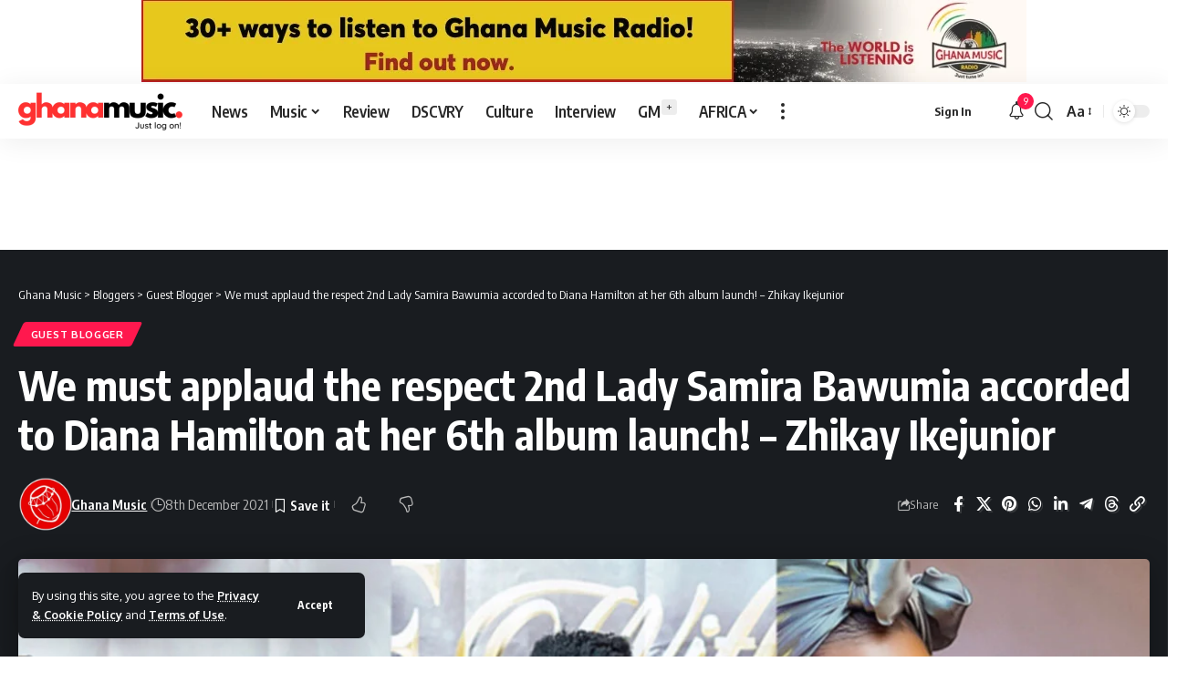

--- FILE ---
content_type: text/html; charset=UTF-8
request_url: https://ghanamusic.com/bloggers/guest-blogger/2021/12/08/we-must-applaud-the-respect-2nd-lady-samira-bawumia-accorded-to-diana-hamilton-at-her-6th-album-launch-zhikay-ikejunior/
body_size: 65644
content:
<!DOCTYPE html>
<html dir="ltr" lang="en-GB" prefix="og: https://ogp.me/ns#">
<head>
    <meta charset="UTF-8" />
    <meta http-equiv="X-UA-Compatible" content="IE=edge" />
	<meta name="viewport" content="width=device-width, initial-scale=1.0" />
    <link rel="profile" href="https://gmpg.org/xfn/11" />
	<link rel="alternate" type="application/rss+xml" href="https://www.ghanamusic.com/feed/" />
    <link rel="alternate" type="application/rss+xml" href="https://www.ghanamusic.com/category/news/feed/" />
    <link rel="alternate" type="application/rss+xml" href="https://www.ghanamusic.com/category/music/feed/" />
	<link rel="alternate" type="application/rss+xml" href="https://www.ghanamusic.com/category/reviews/feed/" />
    <link rel="alternate" type="application/rss+xml" href="https://www.ghanamusic.com/category/discovery/feed/" />
	<link rel="alternate" type="application/rss+xml" href="https://www.ghanamusic.com/category/culture/feed/" />
    <link rel="alternate" type="application/rss+xml" href="https://www.ghanamusic.com/category/interviews/feed/" />
    <link rel="alternate" type="application/rss+xml" href="https://www.ghanamusic.com/category/gm-plus/feed/" />
	<link rel="alternate" type="application/rss+xml" href="https://www.ghanamusic.com/category/african-music/feed/" />
	<link rel="alternate" type="application/rss+xml" href="https://www.ghanamusic.com/category/video/feed/" />
	<link rel="alternate" type="application/rss+xml" href="https://www.ghanamusic.com/category/lists/feed/" />
    <link rel="alternate" type="application/rss+xml" href="https://www.ghanamusic.com/category/charts/feed/" />
	<link rel="alternate" type="application/rss+xml" href="https://www.ghanamusic.com/category/bloggers/feed/" />
	<link rel="alternate" type="application/rss+xml" href="https://www.ghanamusic.com/web-stories/feed/" />
	<title>We must applaud the respect 2nd Lady Samira Bawumia accorded to Diana Hamilton at her 6th album launch! – Zhikay Ikejunior | Ghana Music</title>

		<!-- All in One SEO Pro 4.9.3 - aioseo.com -->
	<meta name="description" content="Ghanaian blogger Zhikay ikejunior has applauded the second lady of Ghana Her Excellency Mrs. Samira Bawumia for the respect she accorded Diana Hamilton at the launch of her 6th album. The second lady of the republic of Ghana, graced the occasion which was held at Movenpick hotel on 5th December. According to Zhikay Ikejunior, He" />
	<meta name="robots" content="max-image-preview:large" />
	<meta name="author" content="Ghana Music"/>
	<meta name="google-site-verification" content="DowWI7hhHRY_UWE-ec3q-pSWhWzXQgat1MHWYC-yf9o" />
	<meta name="msvalidate.01" content="686C35E3413825F67DEA84613A2B0568" />
	<meta name="p:domain_verify" content="0ef93f44d4559278ab399b6bae2fa822" />
	<meta name="yandex-verification" content="717340f945bc42aa" />
	<meta name="keywords" content="diana hamilton,grace,samira bawumia,zhikay ikejunior,guest blogger" />
	<link rel="preconnect" href="https://fonts.gstatic.com" crossorigin><link rel="preload" as="style" onload="this.onload=null;this.rel='stylesheet'" id="rb-preload-gfonts" href="https://fonts.googleapis.com/css?family=Oxygen%3A400%2C700%7CEncode+Sans+Condensed%3A400%2C500%2C600%2C700%2C800&amp;display=swap" crossorigin><noscript><link rel="stylesheet" href="https://fonts.googleapis.com/css?family=Oxygen%3A400%2C700%7CEncode+Sans+Condensed%3A400%2C500%2C600%2C700%2C800&amp;display=swap"></noscript><link rel="canonical" href="https://ghanamusic.com/bloggers/guest-blogger/2021/12/08/we-must-applaud-the-respect-2nd-lady-samira-bawumia-accorded-to-diana-hamilton-at-her-6th-album-launch-zhikay-ikejunior/" />
	<meta name="generator" content="All in One SEO Pro (AIOSEO) 4.9.3" />
		<meta property="og:locale" content="en_GB" />
		<meta property="og:site_name" content="Ghana Music • Just log on! 🇬🇭" />
		<meta property="og:type" content="article" />
		<meta property="og:title" content="We must applaud the respect 2nd Lady Samira Bawumia accorded to Diana Hamilton at her 6th album launch! – Zhikay Ikejunior | Ghana Music" />
		<meta property="og:description" content="Ghanaian blogger Zhikay ikejunior has applauded the second lady of Ghana Her Excellency Mrs. Samira Bawumia for the respect she accorded Diana Hamilton at the launch of her 6th album. The second lady of the republic of Ghana, graced the occasion which was held at Movenpick hotel on 5th December. According to Zhikay Ikejunior, He" />
		<meta property="og:url" content="https://ghanamusic.com/bloggers/guest-blogger/2021/12/08/we-must-applaud-the-respect-2nd-lady-samira-bawumia-accorded-to-diana-hamilton-at-her-6th-album-launch-zhikay-ikejunior/" />
		<meta property="og:image" content="https://ghanamusic.com/wp-content/uploads/2021/12/IMG_4786.jpg" />
		<meta property="og:image:secure_url" content="https://ghanamusic.com/wp-content/uploads/2021/12/IMG_4786.jpg" />
		<meta property="og:image:width" content="1200" />
		<meta property="og:image:height" content="675" />
		<meta property="article:published_time" content="2021-12-08T18:08:13+00:00" />
		<meta property="article:modified_time" content="2022-10-24T01:33:05+00:00" />
		<meta property="article:publisher" content="https://www.facebook.com/ghanamusicdotcom" />
		<meta name="twitter:card" content="summary_large_image" />
		<meta name="twitter:site" content="@ghanamusic" />
		<meta name="twitter:title" content="We must applaud the respect 2nd Lady Samira Bawumia accorded to Diana Hamilton at her 6th album launch! – Zhikay Ikejunior | Ghana Music" />
		<meta name="twitter:description" content="Ghanaian blogger Zhikay ikejunior has applauded the second lady of Ghana Her Excellency Mrs. Samira Bawumia for the respect she accorded Diana Hamilton at the launch of her 6th album. The second lady of the republic of Ghana, graced the occasion which was held at Movenpick hotel on 5th December. According to Zhikay Ikejunior, He" />
		<meta name="twitter:creator" content="@ghanamusic" />
		<meta name="twitter:image" content="https://ghanamusic.com/wp-content/uploads/2021/12/IMG_4786.jpg" />
		<script type="text/javascript">
			(function(c,l,a,r,i,t,y){
			c[a]=c[a]||function(){(c[a].q=c[a].q||[]).push(arguments)};t=l.createElement(r);t.async=1;
			t.src="https://www.clarity.ms/tag/"+i+"?ref=aioseo";y=l.getElementsByTagName(r)[0];y.parentNode.insertBefore(t,y);
		})(window, document, "clarity", "script", "lk60i76vs7");
		</script>
		<script>(function(w,d,s,l,i){w[l]=w[l]||[];w[l].push({'gtm.start': new Date().getTime(),event:'gtm.js'});var f=d.getElementsByTagName(s)[0], j=d.createElement(s),dl=l!='dataLayer'?'&l='+l:'';j.async=true;j.src='https://www.googletagmanager.com/gtm.js?id='+i+dl;f.parentNode.insertBefore(j,f);})(window,document,'script','dataLayer',"GTM-K54D9LBX");</script>
		<!-- All in One SEO Pro -->

<!-- Jetpack Site Verification Tags -->
<meta name="google-site-verification" content="DowWI7hhHRY_UWE-ec3q-pSWhWzXQgat1MHWYC-yf9o" />
<meta name="msvalidate.01" content="686C35E3413825F67DEA84613A2B0568" />
<meta name="yandex-verification" content="e9daf8f443691102" />
<!-- Google tag (gtag.js) consent mode dataLayer added by Site Kit -->
<script id="google_gtagjs-js-consent-mode-data-layer">
window.dataLayer = window.dataLayer || [];function gtag(){dataLayer.push(arguments);}
gtag('consent', 'default', {"ad_personalization":"denied","ad_storage":"denied","ad_user_data":"denied","analytics_storage":"denied","functionality_storage":"denied","security_storage":"denied","personalization_storage":"denied","region":["AT","BE","BG","CH","CY","CZ","DE","DK","EE","ES","FI","FR","GB","GR","HR","HU","IE","IS","IT","LI","LT","LU","LV","MT","NL","NO","PL","PT","RO","SE","SI","SK"],"wait_for_update":500});
window._googlesitekitConsentCategoryMap = {"statistics":["analytics_storage"],"marketing":["ad_storage","ad_user_data","ad_personalization"],"functional":["functionality_storage","security_storage"],"preferences":["personalization_storage"]};
window._googlesitekitConsents = {"ad_personalization":"denied","ad_storage":"denied","ad_user_data":"denied","analytics_storage":"denied","functionality_storage":"denied","security_storage":"denied","personalization_storage":"denied","region":["AT","BE","BG","CH","CY","CZ","DE","DK","EE","ES","FI","FR","GB","GR","HR","HU","IE","IS","IT","LI","LT","LU","LV","MT","NL","NO","PL","PT","RO","SE","SI","SK"],"wait_for_update":500};
</script>
<!-- End Google tag (gtag.js) consent mode dataLayer added by Site Kit -->
<link rel='dns-prefetch' href='//secure.gravatar.com' />
<link rel='dns-prefetch' href='//news.google.com' />
<link rel='dns-prefetch' href='//www.googletagmanager.com' />
<link rel='dns-prefetch' href='//stats.wp.com' />
<link rel='dns-prefetch' href='//jetpack.wordpress.com' />
<link rel='dns-prefetch' href='//s0.wp.com' />
<link rel='dns-prefetch' href='//public-api.wordpress.com' />
<link rel='dns-prefetch' href='//0.gravatar.com' />
<link rel='dns-prefetch' href='//1.gravatar.com' />
<link rel='dns-prefetch' href='//2.gravatar.com' />
<link rel='dns-prefetch' href='//widgets.wp.com' />
<link rel='preconnect' href='//c0.wp.com' />
<link rel="alternate" type="application/rss+xml" title="Ghana Music &raquo; Feed" href="https://ghanamusic.com/feed/" />
<link rel="alternate" title="oEmbed (JSON)" type="application/json+oembed" href="https://ghanamusic.com/wp-json/oembed/1.0/embed?url=https%3A%2F%2Fghanamusic.com%2Fbloggers%2Fguest-blogger%2F2021%2F12%2F08%2Fwe-must-applaud-the-respect-2nd-lady-samira-bawumia-accorded-to-diana-hamilton-at-her-6th-album-launch-zhikay-ikejunior%2F" />
<link rel="alternate" title="oEmbed (XML)" type="text/xml+oembed" href="https://ghanamusic.com/wp-json/oembed/1.0/embed?url=https%3A%2F%2Fghanamusic.com%2Fbloggers%2Fguest-blogger%2F2021%2F12%2F08%2Fwe-must-applaud-the-respect-2nd-lady-samira-bawumia-accorded-to-diana-hamilton-at-her-6th-album-launch-zhikay-ikejunior%2F&#038;format=xml" />
<link rel="alternate" type="application/rss+xml" title="Ghana Music &raquo; Stories Feed" href="https://ghanamusic.com/web-stories/feed/">			<link rel="pingback" href="https://ghanamusic.com/xmlrpc.php" />
		<script type="application/ld+json">{
    "@context": "https://schema.org",
    "@type": "Organization",
    "legalName": "Ghana Music",
    "url": "https://ghanamusic.com/",
    "logo": "https://ghanamusic.com/wp-content/uploads/2024/12/gm-full.jpg",
    "sameAs": [
        "https://facebook.com/ghanamusicdotcom",
        "https://x.com/ghanamusic",
        "https://youtube.com/@ghanamusic",
        "https://news.google.com/publications/CAAqBwgKMKqfkQswxemlAw",
        "https://instagram.com/ghanamusic",
        "https://pinterest.com/ghanamusic",
        "https://tiktok.com/@ghanamusic",
        "https://www.linkedin.com/showcase/ghanamusic",
        "creators.spotify.com/pod/show/ghanamusic",
        "https://soundcloud.com/ghanamusicradio",
        "https://whatsapp.com/channel/0029VaQM4rk5Ui2auvTSAR3y",
        "https://www.threads.net/@ghanamusic"
    ]
}</script>
<style id='wp-img-auto-sizes-contain-inline-css'>
img:is([sizes=auto i],[sizes^="auto," i]){contain-intrinsic-size:3000px 1500px}
/*# sourceURL=wp-img-auto-sizes-contain-inline-css */
</style>
<style id='wp-emoji-styles-inline-css'>

	img.wp-smiley, img.emoji {
		display: inline !important;
		border: none !important;
		box-shadow: none !important;
		height: 1em !important;
		width: 1em !important;
		margin: 0 0.07em !important;
		vertical-align: -0.1em !important;
		background: none !important;
		padding: 0 !important;
	}
/*# sourceURL=wp-emoji-styles-inline-css */
</style>
<link rel='stylesheet' id='wp-block-library-css' href='https://c0.wp.com/c/6.9/wp-includes/css/dist/block-library/style.min.css' media='all' />
<style id='classic-theme-styles-inline-css'>
/*! This file is auto-generated */
.wp-block-button__link{color:#fff;background-color:#32373c;border-radius:9999px;box-shadow:none;text-decoration:none;padding:calc(.667em + 2px) calc(1.333em + 2px);font-size:1.125em}.wp-block-file__button{background:#32373c;color:#fff;text-decoration:none}
/*# sourceURL=/wp-includes/css/classic-themes.min.css */
</style>
<link rel='stylesheet' id='aioseo/css/src/vue/standalone/blocks/table-of-contents/global.scss-css' href='https://ghanamusic.com/wp-content/plugins/all-in-one-seo-pack-pro/dist/Pro/assets/css/table-of-contents/global.e90f6d47.css?ver=4.9.3' media='all' />
<link rel='stylesheet' id='aioseo/css/src/vue/standalone/blocks/pro/recipe/global.scss-css' href='https://ghanamusic.com/wp-content/plugins/all-in-one-seo-pack-pro/dist/Pro/assets/css/recipe/global.67a3275f.css?ver=4.9.3' media='all' />
<link rel='stylesheet' id='aioseo/css/src/vue/standalone/blocks/pro/product/global.scss-css' href='https://ghanamusic.com/wp-content/plugins/all-in-one-seo-pack-pro/dist/Pro/assets/css/product/global.61066cfb.css?ver=4.9.3' media='all' />
<style id='wppb-edit-profile-style-inline-css'>


/*# sourceURL=https://ghanamusic.com/wp-content/plugins/profile-builder/assets/misc/gutenberg/blocks/build/edit-profile/style-index.css */
</style>
<style id='wppb-login-style-inline-css'>


/*# sourceURL=https://ghanamusic.com/wp-content/plugins/profile-builder/assets/misc/gutenberg/blocks/build/login/style-index.css */
</style>
<style id='wppb-recover-password-style-inline-css'>


/*# sourceURL=https://ghanamusic.com/wp-content/plugins/profile-builder/assets/misc/gutenberg/blocks/build/recover-password/style-index.css */
</style>
<style id='wppb-register-style-inline-css'>


/*# sourceURL=https://ghanamusic.com/wp-content/plugins/profile-builder/assets/misc/gutenberg/blocks/build/register/style-index.css */
</style>
<link rel='stylesheet' id='aioseo-eeat/css/src/vue/standalone/blocks/author-bio/global.scss-css' href='https://ghanamusic.com/wp-content/plugins/aioseo-eeat/dist/Pro/assets/css/author-bio/global.lvru5eV8.css?ver=1.2.9' media='all' />
<link rel='stylesheet' id='aioseo-eeat/css/src/vue/standalone/blocks/author-tooltip/global.scss-css' href='https://ghanamusic.com/wp-content/plugins/aioseo-eeat/dist/Pro/assets/css/author-tooltip/global.BEv34Lr4.css?ver=1.2.9' media='all' />
<link rel='stylesheet' id='aioseo-eeat/css/src/vue/standalone/blocks/reviewer-tooltip/global.scss-css' href='https://ghanamusic.com/wp-content/plugins/aioseo-eeat/dist/Pro/assets/css/reviewer-tooltip/global.Cz6Z5e1C.css?ver=1.2.9' media='all' />
<link rel='stylesheet' id='aioseo-local-business/css/src/assets/scss/business-info.scss-css' href='https://ghanamusic.com/wp-content/plugins/aioseo-local-business/dist/css/business-info.DlwHGRMe.css?ver=1.3.12' media='all' />
<link rel='stylesheet' id='aioseo-local-business/css/src/assets/scss/opening-hours.scss-css' href='https://ghanamusic.com/wp-content/plugins/aioseo-local-business/dist/css/opening-hours.Bg1Edlf_.css?ver=1.3.12' media='all' />
<style id='jetpack-sharing-buttons-style-inline-css'>
.jetpack-sharing-buttons__services-list{display:flex;flex-direction:row;flex-wrap:wrap;gap:0;list-style-type:none;margin:5px;padding:0}.jetpack-sharing-buttons__services-list.has-small-icon-size{font-size:12px}.jetpack-sharing-buttons__services-list.has-normal-icon-size{font-size:16px}.jetpack-sharing-buttons__services-list.has-large-icon-size{font-size:24px}.jetpack-sharing-buttons__services-list.has-huge-icon-size{font-size:36px}@media print{.jetpack-sharing-buttons__services-list{display:none!important}}.editor-styles-wrapper .wp-block-jetpack-sharing-buttons{gap:0;padding-inline-start:0}ul.jetpack-sharing-buttons__services-list.has-background{padding:1.25em 2.375em}
/*# sourceURL=https://ghanamusic.com/wp-content/plugins/jetpack/_inc/blocks/sharing-buttons/view.css */
</style>
<link rel='stylesheet' id='foxiz-elements-css' href='https://ghanamusic.com/wp-content/plugins/foxiz-core/lib/foxiz-elements/public/style.css?ver=3.1' media='all' />
<link rel='stylesheet' id='mpp_gutenberg-css' href='https://ghanamusic.com/wp-content/plugins/profile-builder/add-ons-free/user-profile-picture/dist/blocks.style.build.css?ver=2.6.0' media='all' />
<style id='global-styles-inline-css'>
:root{--wp--preset--aspect-ratio--square: 1;--wp--preset--aspect-ratio--4-3: 4/3;--wp--preset--aspect-ratio--3-4: 3/4;--wp--preset--aspect-ratio--3-2: 3/2;--wp--preset--aspect-ratio--2-3: 2/3;--wp--preset--aspect-ratio--16-9: 16/9;--wp--preset--aspect-ratio--9-16: 9/16;--wp--preset--color--black: #000000;--wp--preset--color--cyan-bluish-gray: #abb8c3;--wp--preset--color--white: #ffffff;--wp--preset--color--pale-pink: #f78da7;--wp--preset--color--vivid-red: #cf2e2e;--wp--preset--color--luminous-vivid-orange: #ff6900;--wp--preset--color--luminous-vivid-amber: #fcb900;--wp--preset--color--light-green-cyan: #7bdcb5;--wp--preset--color--vivid-green-cyan: #00d084;--wp--preset--color--pale-cyan-blue: #8ed1fc;--wp--preset--color--vivid-cyan-blue: #0693e3;--wp--preset--color--vivid-purple: #9b51e0;--wp--preset--gradient--vivid-cyan-blue-to-vivid-purple: linear-gradient(135deg,rgb(6,147,227) 0%,rgb(155,81,224) 100%);--wp--preset--gradient--light-green-cyan-to-vivid-green-cyan: linear-gradient(135deg,rgb(122,220,180) 0%,rgb(0,208,130) 100%);--wp--preset--gradient--luminous-vivid-amber-to-luminous-vivid-orange: linear-gradient(135deg,rgb(252,185,0) 0%,rgb(255,105,0) 100%);--wp--preset--gradient--luminous-vivid-orange-to-vivid-red: linear-gradient(135deg,rgb(255,105,0) 0%,rgb(207,46,46) 100%);--wp--preset--gradient--very-light-gray-to-cyan-bluish-gray: linear-gradient(135deg,rgb(238,238,238) 0%,rgb(169,184,195) 100%);--wp--preset--gradient--cool-to-warm-spectrum: linear-gradient(135deg,rgb(74,234,220) 0%,rgb(151,120,209) 20%,rgb(207,42,186) 40%,rgb(238,44,130) 60%,rgb(251,105,98) 80%,rgb(254,248,76) 100%);--wp--preset--gradient--blush-light-purple: linear-gradient(135deg,rgb(255,206,236) 0%,rgb(152,150,240) 100%);--wp--preset--gradient--blush-bordeaux: linear-gradient(135deg,rgb(254,205,165) 0%,rgb(254,45,45) 50%,rgb(107,0,62) 100%);--wp--preset--gradient--luminous-dusk: linear-gradient(135deg,rgb(255,203,112) 0%,rgb(199,81,192) 50%,rgb(65,88,208) 100%);--wp--preset--gradient--pale-ocean: linear-gradient(135deg,rgb(255,245,203) 0%,rgb(182,227,212) 50%,rgb(51,167,181) 100%);--wp--preset--gradient--electric-grass: linear-gradient(135deg,rgb(202,248,128) 0%,rgb(113,206,126) 100%);--wp--preset--gradient--midnight: linear-gradient(135deg,rgb(2,3,129) 0%,rgb(40,116,252) 100%);--wp--preset--font-size--small: 13px;--wp--preset--font-size--medium: 20px;--wp--preset--font-size--large: 36px;--wp--preset--font-size--x-large: 42px;--wp--preset--spacing--20: 0.44rem;--wp--preset--spacing--30: 0.67rem;--wp--preset--spacing--40: 1rem;--wp--preset--spacing--50: 1.5rem;--wp--preset--spacing--60: 2.25rem;--wp--preset--spacing--70: 3.38rem;--wp--preset--spacing--80: 5.06rem;--wp--preset--shadow--natural: 6px 6px 9px rgba(0, 0, 0, 0.2);--wp--preset--shadow--deep: 12px 12px 50px rgba(0, 0, 0, 0.4);--wp--preset--shadow--sharp: 6px 6px 0px rgba(0, 0, 0, 0.2);--wp--preset--shadow--outlined: 6px 6px 0px -3px rgb(255, 255, 255), 6px 6px rgb(0, 0, 0);--wp--preset--shadow--crisp: 6px 6px 0px rgb(0, 0, 0);}:where(.is-layout-flex){gap: 0.5em;}:where(.is-layout-grid){gap: 0.5em;}body .is-layout-flex{display: flex;}.is-layout-flex{flex-wrap: wrap;align-items: center;}.is-layout-flex > :is(*, div){margin: 0;}body .is-layout-grid{display: grid;}.is-layout-grid > :is(*, div){margin: 0;}:where(.wp-block-columns.is-layout-flex){gap: 2em;}:where(.wp-block-columns.is-layout-grid){gap: 2em;}:where(.wp-block-post-template.is-layout-flex){gap: 1.25em;}:where(.wp-block-post-template.is-layout-grid){gap: 1.25em;}.has-black-color{color: var(--wp--preset--color--black) !important;}.has-cyan-bluish-gray-color{color: var(--wp--preset--color--cyan-bluish-gray) !important;}.has-white-color{color: var(--wp--preset--color--white) !important;}.has-pale-pink-color{color: var(--wp--preset--color--pale-pink) !important;}.has-vivid-red-color{color: var(--wp--preset--color--vivid-red) !important;}.has-luminous-vivid-orange-color{color: var(--wp--preset--color--luminous-vivid-orange) !important;}.has-luminous-vivid-amber-color{color: var(--wp--preset--color--luminous-vivid-amber) !important;}.has-light-green-cyan-color{color: var(--wp--preset--color--light-green-cyan) !important;}.has-vivid-green-cyan-color{color: var(--wp--preset--color--vivid-green-cyan) !important;}.has-pale-cyan-blue-color{color: var(--wp--preset--color--pale-cyan-blue) !important;}.has-vivid-cyan-blue-color{color: var(--wp--preset--color--vivid-cyan-blue) !important;}.has-vivid-purple-color{color: var(--wp--preset--color--vivid-purple) !important;}.has-black-background-color{background-color: var(--wp--preset--color--black) !important;}.has-cyan-bluish-gray-background-color{background-color: var(--wp--preset--color--cyan-bluish-gray) !important;}.has-white-background-color{background-color: var(--wp--preset--color--white) !important;}.has-pale-pink-background-color{background-color: var(--wp--preset--color--pale-pink) !important;}.has-vivid-red-background-color{background-color: var(--wp--preset--color--vivid-red) !important;}.has-luminous-vivid-orange-background-color{background-color: var(--wp--preset--color--luminous-vivid-orange) !important;}.has-luminous-vivid-amber-background-color{background-color: var(--wp--preset--color--luminous-vivid-amber) !important;}.has-light-green-cyan-background-color{background-color: var(--wp--preset--color--light-green-cyan) !important;}.has-vivid-green-cyan-background-color{background-color: var(--wp--preset--color--vivid-green-cyan) !important;}.has-pale-cyan-blue-background-color{background-color: var(--wp--preset--color--pale-cyan-blue) !important;}.has-vivid-cyan-blue-background-color{background-color: var(--wp--preset--color--vivid-cyan-blue) !important;}.has-vivid-purple-background-color{background-color: var(--wp--preset--color--vivid-purple) !important;}.has-black-border-color{border-color: var(--wp--preset--color--black) !important;}.has-cyan-bluish-gray-border-color{border-color: var(--wp--preset--color--cyan-bluish-gray) !important;}.has-white-border-color{border-color: var(--wp--preset--color--white) !important;}.has-pale-pink-border-color{border-color: var(--wp--preset--color--pale-pink) !important;}.has-vivid-red-border-color{border-color: var(--wp--preset--color--vivid-red) !important;}.has-luminous-vivid-orange-border-color{border-color: var(--wp--preset--color--luminous-vivid-orange) !important;}.has-luminous-vivid-amber-border-color{border-color: var(--wp--preset--color--luminous-vivid-amber) !important;}.has-light-green-cyan-border-color{border-color: var(--wp--preset--color--light-green-cyan) !important;}.has-vivid-green-cyan-border-color{border-color: var(--wp--preset--color--vivid-green-cyan) !important;}.has-pale-cyan-blue-border-color{border-color: var(--wp--preset--color--pale-cyan-blue) !important;}.has-vivid-cyan-blue-border-color{border-color: var(--wp--preset--color--vivid-cyan-blue) !important;}.has-vivid-purple-border-color{border-color: var(--wp--preset--color--vivid-purple) !important;}.has-vivid-cyan-blue-to-vivid-purple-gradient-background{background: var(--wp--preset--gradient--vivid-cyan-blue-to-vivid-purple) !important;}.has-light-green-cyan-to-vivid-green-cyan-gradient-background{background: var(--wp--preset--gradient--light-green-cyan-to-vivid-green-cyan) !important;}.has-luminous-vivid-amber-to-luminous-vivid-orange-gradient-background{background: var(--wp--preset--gradient--luminous-vivid-amber-to-luminous-vivid-orange) !important;}.has-luminous-vivid-orange-to-vivid-red-gradient-background{background: var(--wp--preset--gradient--luminous-vivid-orange-to-vivid-red) !important;}.has-very-light-gray-to-cyan-bluish-gray-gradient-background{background: var(--wp--preset--gradient--very-light-gray-to-cyan-bluish-gray) !important;}.has-cool-to-warm-spectrum-gradient-background{background: var(--wp--preset--gradient--cool-to-warm-spectrum) !important;}.has-blush-light-purple-gradient-background{background: var(--wp--preset--gradient--blush-light-purple) !important;}.has-blush-bordeaux-gradient-background{background: var(--wp--preset--gradient--blush-bordeaux) !important;}.has-luminous-dusk-gradient-background{background: var(--wp--preset--gradient--luminous-dusk) !important;}.has-pale-ocean-gradient-background{background: var(--wp--preset--gradient--pale-ocean) !important;}.has-electric-grass-gradient-background{background: var(--wp--preset--gradient--electric-grass) !important;}.has-midnight-gradient-background{background: var(--wp--preset--gradient--midnight) !important;}.has-small-font-size{font-size: var(--wp--preset--font-size--small) !important;}.has-medium-font-size{font-size: var(--wp--preset--font-size--medium) !important;}.has-large-font-size{font-size: var(--wp--preset--font-size--large) !important;}.has-x-large-font-size{font-size: var(--wp--preset--font-size--x-large) !important;}
:where(.wp-block-post-template.is-layout-flex){gap: 1.25em;}:where(.wp-block-post-template.is-layout-grid){gap: 1.25em;}
:where(.wp-block-term-template.is-layout-flex){gap: 1.25em;}:where(.wp-block-term-template.is-layout-grid){gap: 1.25em;}
:where(.wp-block-columns.is-layout-flex){gap: 2em;}:where(.wp-block-columns.is-layout-grid){gap: 2em;}
:root :where(.wp-block-pullquote){font-size: 1.5em;line-height: 1.6;}
/*# sourceURL=global-styles-inline-css */
</style>
<link rel='stylesheet' id='contact-form-7-css' href='https://ghanamusic.com/wp-content/plugins/contact-form-7/includes/css/styles.css?ver=6.1.4' media='all' />
<link rel='stylesheet' id='taqyeem-buttons-style-css' href='https://ghanamusic.com/wp-content/plugins/taqyeem-buttons/assets/style.css?ver=6.9' media='all' />
<link rel='stylesheet' id='taqyeem-style-css' href='https://ghanamusic.com/wp-content/plugins/taqyeem/style.css?ver=6.9' media='all' />
<link rel='stylesheet' id='yop-public-css' href='https://ghanamusic.com/wp-content/plugins/yop-poll/public/assets/css/yop-poll-public-6.5.39.css?ver=6.9' media='all' />
<link rel='stylesheet' id='jetpack_likes-css' href='https://c0.wp.com/p/jetpack/15.4/modules/likes/style.css' media='all' />

<link rel='stylesheet' id='foxiz-main-css' href='https://ghanamusic.com/wp-content/themes/foxiz/assets/css/main.css?ver=2.6.9' media='all' />
<style id='foxiz-main-inline-css'>
:root {--alert-bg :#fff7f7;--alert-color :#ff3a3a;}[data-theme="dark"], .light-scheme {--alert-bg :#000000;--alert-color :#fcbb23;}[data-theme="dark"].is-hd-4 {--nav-bg: #191c20;--nav-bg-from: #191c20;--nav-bg-to: #191c20;--nav-bg-glass: #191c2011;--nav-bg-glass-from: #191c2011;--nav-bg-glass-to: #191c2011;}:root {--top-site-bg :#ffffff;--topad-spacing :20px;--hyperlink-line-color :var(--g-color);--s-content-width : 760px;--max-width-wo-sb : 840px;--s10-feat-ratio :45%;--s11-feat-ratio :45%;--login-popup-w : 350px;}[data-theme="dark"], .light-scheme {--top-site-bg :#0e0f12; }.search-header:before { background-repeat : no-repeat;background-size : cover;background-attachment : scroll;background-position : center center;}[data-theme="dark"] .search-header:before { background-repeat : no-repeat;background-size : cover;background-attachment : scroll;background-position : center center;}.footer-has-bg { background-color : #00000007;}[data-theme="dark"] .footer-has-bg { background-color : #16181c;}.top-site-ad .ad-image { max-width: 1500px; }.yes-hd-transparent .top-site-ad {--top-site-bg :#0e0f12;}.copyright-menu a { font-size:10px; }#amp-mobile-version-switcher { display: none; }
/*# sourceURL=foxiz-main-inline-css */
</style>
<link rel='stylesheet' id='foxiz-podcast-css' href='https://ghanamusic.com/wp-content/themes/foxiz/assets/css/podcast.css?ver=2.6.9' media='all' />
<link rel='stylesheet' id='foxiz-print-css' href='https://ghanamusic.com/wp-content/themes/foxiz/assets/css/print.css?ver=2.6.9' media='all' />
<link rel='stylesheet' id='foxiz-style-css' href='https://ghanamusic.com/wp-content/themes/foxiz-child/style.css?ver=2.6.9' media='all' />
<link rel='stylesheet' id='wppb_stylesheet-css' href='https://ghanamusic.com/wp-content/plugins/profile-builder/assets/css/style-front-end.css?ver=3.15.2' media='all' />
<script src="https://c0.wp.com/c/6.9/wp-includes/js/jquery/jquery.min.js" id="jquery-core-js"></script>
<script src="https://c0.wp.com/c/6.9/wp-includes/js/jquery/jquery-migrate.min.js" id="jquery-migrate-js"></script>
<script src="https://ghanamusic.com/wp-content/plugins/taqyeem/js/tie.js?ver=6.9" id="taqyeem-main-js"></script>
<script id="yop-public-js-extra">
var objectL10n = {"yopPollParams":{"urlParams":{"ajax":"https://ghanamusic.com/wp-admin/admin-ajax.php","wpLogin":"https://ghanamusic.com/wp-login.php?redirect_to=https%3A%2F%2Fghanamusic.com%2Fwp-admin%2Fadmin-ajax.php%3Faction%3Dyop_poll_record_wordpress_vote"},"apiParams":{"reCaptcha":{"siteKey":""},"reCaptchaV2Invisible":{"siteKey":""},"reCaptchaV3":{"siteKey":""},"hCaptcha":{"siteKey":""},"cloudflareTurnstile":{"siteKey":""}},"captchaParams":{"imgPath":"https://ghanamusic.com/wp-content/plugins/yop-poll/public/assets/img/","url":"https://ghanamusic.com/wp-content/plugins/yop-poll/app.php","accessibilityAlt":"Sound icon","accessibilityTitle":"Accessibility option: listen to a question and answer it!","accessibilityDescription":"Type below the \u003Cstrong\u003Eanswer\u003C/strong\u003E to what you hear. Numbers or words:","explanation":"Click or touch the \u003Cstrong\u003EANSWER\u003C/strong\u003E","refreshAlt":"Refresh/reload icon","refreshTitle":"Refresh/reload: get new images and accessibility option!"},"voteParams":{"invalidPoll":"Invalid Poll","noAnswersSelected":"No answer selected","minAnswersRequired":"At least {min_answers_allowed} answer(s) required","maxAnswersRequired":"A max of {max_answers_allowed} answer(s) accepted","noAnswerForOther":"No other answer entered","noValueForCustomField":"{custom_field_name} is required","tooManyCharsForCustomField":"Text for {custom_field_name} is too long","consentNotChecked":"You must agree to our terms and conditions","noCaptchaSelected":"Captcha is required","thankYou":"Thank you for your vote"},"resultsParams":{"singleVote":"vote","multipleVotes":"votes","singleAnswer":"answer","multipleAnswers":"answers"}}};
//# sourceURL=yop-public-js-extra
</script>
<script src="https://ghanamusic.com/wp-content/plugins/yop-poll/public/assets/js/yop-poll-public-6.5.39.min.js?ver=6.9" id="yop-public-js"></script>

<!-- Google tag (gtag.js) snippet added by Site Kit -->
<!-- Google Analytics snippet added by Site Kit -->
<script src="https://www.googletagmanager.com/gtag/js?id=GT-NM8K8FK" id="google_gtagjs-js" async></script>
<script id="google_gtagjs-js-after">
window.dataLayer = window.dataLayer || [];function gtag(){dataLayer.push(arguments);}
gtag("set","linker",{"domains":["ghanamusic.com"]});
gtag("js", new Date());
gtag("set", "developer_id.dZTNiMT", true);
gtag("config", "GT-NM8K8FK", {"googlesitekit_post_type":"post","googlesitekit_post_author":"Ghana Music","googlesitekit_post_date":"20211208"});
 window._googlesitekit = window._googlesitekit || {}; window._googlesitekit.throttledEvents = []; window._googlesitekit.gtagEvent = (name, data) => { var key = JSON.stringify( { name, data } ); if ( !! window._googlesitekit.throttledEvents[ key ] ) { return; } window._googlesitekit.throttledEvents[ key ] = true; setTimeout( () => { delete window._googlesitekit.throttledEvents[ key ]; }, 5 ); gtag( "event", name, { ...data, event_source: "site-kit" } ); }; 
//# sourceURL=google_gtagjs-js-after
</script>
<script src="https://ghanamusic.com/wp-content/themes/foxiz/assets/js/highlight-share.js?ver=1" id="highlight-share-js"></script>
<link rel="preload" href="https://ghanamusic.com/wp-content/themes/foxiz/assets/fonts/icons.woff2?ver=2.5.0" as="font" type="font/woff2" crossorigin="anonymous"> <link rel="https://api.w.org/" href="https://ghanamusic.com/wp-json/" /><link rel="alternate" title="JSON" type="application/json" href="https://ghanamusic.com/wp-json/wp/v2/posts/75092" /><link rel="EditURI" type="application/rsd+xml" title="RSD" href="https://ghanamusic.com/xmlrpc.php?rsd" />
<meta name="generator" content="WordPress 6.9" />
<link rel='shortlink' href='https://wp.me/p8iuh-jxa' />
<meta name="generator" content="Site Kit by Google 1.170.0" /><script type='text/javascript'>
/* <![CDATA[ */
var taqyeem = {"ajaxurl":"https://ghanamusic.com/wp-admin/admin-ajax.php" , "your_rating":"Your Rating:"};
/* ]]> */
</script>

<style type="text/css" media="screen">

</style>
	<style>img#wpstats{display:none}</style>
		<meta name="generator" content="Elementor 3.34.1; features: e_font_icon_svg, additional_custom_breakpoints; settings: css_print_method-external, google_font-enabled, font_display-swap">


<script type="application/ld+json" class="saswp-schema-markup-output">
[{"@context":"https:\/\/schema.org\/","@graph":[{"@context":"https:\/\/schema.org\/","@type":"SiteNavigationElement","@id":"https:\/\/ghanamusic.com\/#artistes","name":"Artistes","url":"https:\/\/ghanamusic.com\/category\/artistes\/"},{"@context":"https:\/\/schema.org\/","@type":"SiteNavigationElement","@id":"https:\/\/ghanamusic.com\/#featured-artiste","name":"Featured Artiste","url":"https:\/\/ghanamusic.com\/category\/artistes\/featured-artiste\/"},{"@context":"https:\/\/schema.org\/","@type":"SiteNavigationElement","@id":"https:\/\/ghanamusic.com\/#new-artiste","name":"New Artiste","url":"https:\/\/ghanamusic.com\/category\/artistes\/new-artiste\/"},{"@context":"https:\/\/schema.org\/","@type":"SiteNavigationElement","@id":"https:\/\/ghanamusic.com\/#underground","name":"Underground","url":"https:\/\/ghanamusic.com\/category\/artistes\/underground\/"},{"@context":"https:\/\/schema.org\/","@type":"SiteNavigationElement","@id":"https:\/\/ghanamusic.com\/#directory-a-z","name":"Directory: A - Z","url":"https:\/\/ghanamusic.com\/category\/artistes\/directory-a-z\/"},{"@context":"https:\/\/schema.org\/","@type":"SiteNavigationElement","@id":"https:\/\/ghanamusic.com\/#news","name":"News","url":"https:\/\/ghanamusic.com\/category\/news\/"},{"@context":"https:\/\/schema.org\/","@type":"SiteNavigationElement","@id":"https:\/\/ghanamusic.com\/#top-stories","name":"Top Stories","url":"https:\/\/ghanamusic.com\/category\/news\/top-stories\/"},{"@context":"https:\/\/schema.org\/","@type":"SiteNavigationElement","@id":"https:\/\/ghanamusic.com\/#events","name":"Events","url":"https:\/\/ghanamusic.com\/category\/news\/events\/"},{"@context":"https:\/\/schema.org\/","@type":"SiteNavigationElement","@id":"https:\/\/ghanamusic.com\/#from-the-industry","name":"From The Industry","url":"https:\/\/ghanamusic.com\/category\/news\/from-the-industry\/"},{"@context":"https:\/\/schema.org\/","@type":"SiteNavigationElement","@id":"https:\/\/ghanamusic.com\/#from-diaspora","name":"From Diaspora","url":"https:\/\/ghanamusic.com\/category\/news\/from-diaspora\/"},{"@context":"https:\/\/schema.org\/","@type":"SiteNavigationElement","@id":"https:\/\/ghanamusic.com\/#africa","name":"Africa","url":"https:\/\/ghanamusic.com\/category\/african-music\/"},{"@context":"https:\/\/schema.org\/","@type":"SiteNavigationElement","@id":"https:\/\/ghanamusic.com\/#video","name":"Video","url":"https:\/\/ghanamusic.com\/category\/video\/"},{"@context":"https:\/\/schema.org\/","@type":"SiteNavigationElement","@id":"https:\/\/ghanamusic.com\/#music-videos","name":"Music Videos","url":"https:\/\/ghanamusic.com\/category\/video\/music-videos\/"},{"@context":"https:\/\/schema.org\/","@type":"SiteNavigationElement","@id":"https:\/\/ghanamusic.com\/#event-coverage","name":"Event Coverage","url":"https:\/\/ghanamusic.com\/category\/video\/event-coverage\/"},{"@context":"https:\/\/schema.org\/","@type":"SiteNavigationElement","@id":"https:\/\/ghanamusic.com\/#on-location","name":"On Location","url":"https:\/\/ghanamusic.com\/category\/video\/on-location\/"},{"@context":"https:\/\/schema.org\/","@type":"SiteNavigationElement","@id":"https:\/\/ghanamusic.com\/#audio","name":"Audio","url":"https:\/\/ghanamusic.com\/category\/audio\/"},{"@context":"https:\/\/schema.org\/","@type":"SiteNavigationElement","@id":"https:\/\/ghanamusic.com\/#singles","name":"Singles","url":"https:\/\/ghanamusic.com\/category\/audio\/singles-audio\/"},{"@context":"https:\/\/schema.org\/","@type":"SiteNavigationElement","@id":"https:\/\/ghanamusic.com\/#lyrics","name":"Lyrics","url":"https:\/\/ghanamusic.com\/category\/audio\/lyrics\/"},{"@context":"https:\/\/schema.org\/","@type":"SiteNavigationElement","@id":"https:\/\/ghanamusic.com\/#mixtapes-remixes-ep","name":"Mixtapes \/ Remixes \/ EP","url":"https:\/\/ghanamusic.com\/category\/audio\/mixtapes-remixes-ep\/"},{"@context":"https:\/\/schema.org\/","@type":"SiteNavigationElement","@id":"https:\/\/ghanamusic.com\/#out-now","name":"Out Now!","url":"https:\/\/ghanamusic.com\/category\/audio\/out-now\/"},{"@context":"https:\/\/schema.org\/","@type":"SiteNavigationElement","@id":"https:\/\/ghanamusic.com\/#review","name":"Review","url":"https:\/\/ghanamusic.com\/category\/reviews\/"},{"@context":"https:\/\/schema.org\/","@type":"SiteNavigationElement","@id":"https:\/\/ghanamusic.com\/#single-album-ep","name":"Single \/ Album \/ EP","url":"https:\/\/ghanamusic.com\/category\/reviews\/single-album-ep\/"},{"@context":"https:\/\/schema.org\/","@type":"SiteNavigationElement","@id":"https:\/\/ghanamusic.com\/#music-video","name":"Music Video","url":"https:\/\/ghanamusic.com\/category\/reviews\/music-video\/"},{"@context":"https:\/\/schema.org\/","@type":"SiteNavigationElement","@id":"https:\/\/ghanamusic.com\/#show-concert","name":"Show \/ Concert","url":"https:\/\/ghanamusic.com\/category\/reviews\/show-concert\/"},{"@context":"https:\/\/schema.org\/","@type":"SiteNavigationElement","@id":"https:\/\/ghanamusic.com\/#charts","name":"Charts","url":"https:\/\/ghanamusic.com\/category\/charts\/"},{"@context":"https:\/\/schema.org\/","@type":"SiteNavigationElement","@id":"https:\/\/ghanamusic.com\/#ghana-music-top-10-countdown","name":"Ghana Music Top 10 Countdown","url":"https:\/\/ghanamusic.com\/category\/charts\/top-10-countdown\/"},{"@context":"https:\/\/schema.org\/","@type":"SiteNavigationElement","@id":"https:\/\/ghanamusic.com\/#top-20-ghana-music-video-countdown","name":"Top 20 Ghana Music Video Countdown","url":"https:\/\/ghanamusic.com\/category\/charts\/top-20-ghana-music-video-countdown\/"},{"@context":"https:\/\/schema.org\/","@type":"SiteNavigationElement","@id":"https:\/\/ghanamusic.com\/#stories","name":"Stories","url":"https:\/\/ghanamusic.com\/web-stories\/"},{"@context":"https:\/\/schema.org\/","@type":"SiteNavigationElement","@id":"https:\/\/ghanamusic.com\/#bloggers","name":"Bloggers","url":"https:\/\/ghanamusic.com\/category\/bloggers\/"},{"@context":"https:\/\/schema.org\/","@type":"SiteNavigationElement","@id":"https:\/\/ghanamusic.com\/#arnolds-corner","name":"Arnold's Corner","url":"https:\/\/ghanamusic.com\/category\/bloggers\/arnolds-corner\/"},{"@context":"https:\/\/schema.org\/","@type":"SiteNavigationElement","@id":"https:\/\/ghanamusic.com\/#backstage-pass","name":"Backstage Pass","url":"https:\/\/ghanamusic.com\/category\/bloggers\/backstage-pass\/"},{"@context":"https:\/\/schema.org\/","@type":"SiteNavigationElement","@id":"https:\/\/ghanamusic.com\/#boboe-shantis-joint","name":"Boboe Shanti's Joint","url":"https:\/\/ghanamusic.com\/category\/bloggers\/boboe-shantis-joint\/"},{"@context":"https:\/\/schema.org\/","@type":"SiteNavigationElement","@id":"https:\/\/ghanamusic.com\/#the-big-e","name":"The Big 'E'","url":"https:\/\/ghanamusic.com\/category\/bloggers\/the-big-e\/"},{"@context":"https:\/\/schema.org\/","@type":"SiteNavigationElement","@id":"https:\/\/ghanamusic.com\/#drip-or-drop","name":"Drip or Drop","url":"https:\/\/ghanamusic.com\/category\/bloggers\/drip-or-drop\/"},{"@context":"https:\/\/schema.org\/","@type":"SiteNavigationElement","@id":"https:\/\/ghanamusic.com\/#industry-insider","name":"Industry Insider","url":"https:\/\/ghanamusic.com\/category\/bloggers\/industry-insider\/"},{"@context":"https:\/\/schema.org\/","@type":"SiteNavigationElement","@id":"https:\/\/ghanamusic.com\/#guest-blogger","name":"Guest Blogger","url":"https:\/\/ghanamusic.com\/category\/bloggers\/guest-blogger\/"},{"@context":"https:\/\/schema.org\/","@type":"SiteNavigationElement","@id":"https:\/\/ghanamusic.com\/#interviews","name":"Interviews","url":"https:\/\/ghanamusic.com\/category\/interviews\/"},{"@context":"https:\/\/schema.org\/","@type":"SiteNavigationElement","@id":"https:\/\/ghanamusic.com\/#1-on-1","name":"1 On 1","url":"https:\/\/ghanamusic.com\/category\/interviews\/1-on-1\/"},{"@context":"https:\/\/schema.org\/","@type":"SiteNavigationElement","@id":"https:\/\/ghanamusic.com\/#culled-from","name":"Culled From","url":"https:\/\/ghanamusic.com\/category\/interviews\/culled-from\/"},{"@context":"https:\/\/schema.org\/","@type":"SiteNavigationElement","@id":"https:\/\/ghanamusic.com\/#playlists","name":"Playlists","url":"https:\/\/ghanamusic.com\/category\/playlists\/"},{"@context":"https:\/\/schema.org\/","@type":"SiteNavigationElement","@id":"https:\/\/ghanamusic.com\/#charts","name":"Charts","url":"https:\/\/ghanamusic.com\/category\/playlists\/charts-playlists\/"},{"@context":"https:\/\/schema.org\/","@type":"SiteNavigationElement","@id":"https:\/\/ghanamusic.com\/#lists","name":"Lists","url":"https:\/\/ghanamusic.com\/category\/lists\/"}]},

{"@context":"https:\/\/schema.org\/","@type":"BreadcrumbList","@id":"https:\/\/ghanamusic.com\/bloggers\/guest-blogger\/2021\/12\/08\/we-must-applaud-the-respect-2nd-lady-samira-bawumia-accorded-to-diana-hamilton-at-her-6th-album-launch-zhikay-ikejunior\/#breadcrumb","itemListElement":[{"@type":"ListItem","position":1,"item":{"@id":"https:\/\/ghanamusic.com","name":"Ghana Music"}},{"@type":"ListItem","position":2,"item":{"@id":"https:\/\/ghanamusic.com\/category\/bloggers\/","name":"Bloggers"}},{"@type":"ListItem","position":3,"item":{"@id":"https:\/\/ghanamusic.com\/category\/bloggers\/guest-blogger\/","name":"Guest Blogger"}},{"@type":"ListItem","position":4,"item":{"@id":"https:\/\/ghanamusic.com\/bloggers\/guest-blogger\/2021\/12\/08\/we-must-applaud-the-respect-2nd-lady-samira-bawumia-accorded-to-diana-hamilton-at-her-6th-album-launch-zhikay-ikejunior\/","name":"We must applaud the respect 2nd Lady Samira Bawumia accorded to Diana Hamilton at her 6th album launch! \u2013  ..."}}]},

{"@context":"https:\/\/schema.org\/","@type":"NewsArticle","@id":"https:\/\/ghanamusic.com\/bloggers\/guest-blogger\/2021\/12\/08\/we-must-applaud-the-respect-2nd-lady-samira-bawumia-accorded-to-diana-hamilton-at-her-6th-album-launch-zhikay-ikejunior\/#newsarticle","url":"https:\/\/ghanamusic.com\/bloggers\/guest-blogger\/2021\/12\/08\/we-must-applaud-the-respect-2nd-lady-samira-bawumia-accorded-to-diana-hamilton-at-her-6th-album-launch-zhikay-ikejunior\/","headline":"We must applaud the respect 2nd Lady Samira Bawumia accorded to Diana Hamilton at her 6th album launch! \u2013  ...","mainEntityOfPage":"https:\/\/ghanamusic.com\/bloggers\/guest-blogger\/2021\/12\/08\/we-must-applaud-the-respect-2nd-lady-samira-bawumia-accorded-to-diana-hamilton-at-her-6th-album-launch-zhikay-ikejunior\/","datePublished":"2021-12-08T18:08:13+00:00","dateModified":"2022-10-24T01:33:05+00:00","description":"Ghanaian blogger Zhikay ikejunior has applauded the second lady of Ghana Her Excellency Mrs. Samira Bawumia for the respect she accorded Diana Hamilton at the launch of her 6th album. The second lady of the republic of Ghana, graced the occasion which was held at Movenpick hotel on 5th December. According to Zhikay Ikejunior, He","articleSection":"Guest Blogger","articleBody":"Ghanaian blogger Zhikay ikejunior has applauded the second lady of Ghana Her Excellency Mrs. Samira Bawumia for the respect she accorded Diana Hamilton at the launch of her 6th album.         The second lady of the republic of Ghana, graced the occasion which was held at Movenpick hotel on 5th December.    According to Zhikay Ikejunior, He is amazed about how early the Second Lady showed up at the event and her endurance to wait till the whole launch was over. &nbsp;    \u2018\u2019I was impressed by how the second Lady of the Republic of Ghana, Her Excellency Mrs. Samira Bawumia, honoured Diana Antwi Hamilton. She came very early to the album launch and stayed till everything was over. This is love\u2019\u2019 \u2013 He said    Zhikay Ikejunior further shared his review about the entire album launch and how excellent Diana Hamilton and her team organised a top-notch event. &nbsp;    \u2018\u2019 I had the privilege of being a part of Diana Antwi Hamilton 6th album launch \/ Dinner and I must admit that Diana Hamilton is a definition of originality, class and excellence.    The night welcomed diverse people from the media, corporate world, music space and office of government. It was such an honour having the second lady of the Republic of Ghana Her excellency Mrs. Samira Bawumia gracing the night.     She sat from the beginning of the launch till everything was over. I believe Diana Hamilton and her team will be forever grateful for the honour and respect.    Diana Hamilton performed a live acoustic version of some of her hit songs, \u201cMo ne Yo\u201d, Work in progress, Adom, \u201cAwurade Ye\u201d among others.    THANK YOU&nbsp;for constantly reading our stories. Kindly like, comment and&nbsp;SHARE&nbsp;stories on all social media platforms for more entertaining updates!","keywords":["Diana Hamilton"," Grace"," Samira Bawumia"," Zhikay Ikejunior"," "],"name":"We must applaud the respect 2nd Lady Samira Bawumia accorded to Diana Hamilton at her 6th album launch! \u2013  ...","thumbnailUrl":"https:\/\/ghanamusic.com\/wp-content\/uploads\/2021\/12\/IMG_4786-150x150.jpg","wordCount":"281","timeRequired":"PT1M14S","mainEntity":{"@type":"WebPage","@id":"https:\/\/ghanamusic.com\/bloggers\/guest-blogger\/2021\/12\/08\/we-must-applaud-the-respect-2nd-lady-samira-bawumia-accorded-to-diana-hamilton-at-her-6th-album-launch-zhikay-ikejunior\/"},"author":{"@type":"Person","name":"Ghana Music","description":"Premiere online Mag for daily coverage of Latest Ghanaian music videos, news, reviews, biographies, interviews, photos &amp; more! Download\/stream new songs.","url":"https:\/\/ghanamusic.com\/author\/ghana-music\/","sameAs":["https:\/\/ghanamusic.com","https:\/\/www.facebook.com\/ghanamusicdotcom","https:\/\/www.twitter.com\/ghanamusic","https:\/\/www.instagram.com\/ghanamusic","https:\/\/www.linkedin.com\/showcase\/ghanamusic","https:\/\/www.pinterest.com\/ghanamusic","https:\/\/soundcloud.com\/ghanamusicradio","https:\/\/www.youtube.com\/subscription_center?add_user=GhanaMusicDotCom"],"image":{"@type":"ImageObject","url":"https:\/\/ghanamusic.com\/wp-content\/uploads\/2024\/12\/cropped-gm-icon-new.png","height":96,"width":96}},"editor":{"@type":"Person","name":"Ghana Music","description":"Premiere online Mag for daily coverage of Latest Ghanaian music videos, news, reviews, biographies, interviews, photos &amp; more! Download\/stream new songs.","url":"https:\/\/ghanamusic.com\/author\/ghana-music\/","sameAs":["https:\/\/ghanamusic.com","https:\/\/www.facebook.com\/ghanamusicdotcom","https:\/\/www.twitter.com\/ghanamusic","https:\/\/www.instagram.com\/ghanamusic","https:\/\/www.linkedin.com\/showcase\/ghanamusic","https:\/\/www.pinterest.com\/ghanamusic","https:\/\/soundcloud.com\/ghanamusicradio","https:\/\/www.youtube.com\/subscription_center?add_user=GhanaMusicDotCom"],"image":{"@type":"ImageObject","url":"https:\/\/ghanamusic.com\/wp-content\/uploads\/2024\/12\/cropped-gm-icon-new.png","height":96,"width":96}},"publisher":{"@type":"Organization","name":"Ghana Music","url":"https:\/\/ghanamusic.com","logo":{"@type":"ImageObject","url":"http:\/\/ghanamusic.com\/wp-content\/uploads\/2019\/05\/gm-icon.png","width":200,"height":200}},"image":[{"@type":"ImageObject","@id":"https:\/\/ghanamusic.com\/bloggers\/guest-blogger\/2021\/12\/08\/we-must-applaud-the-respect-2nd-lady-samira-bawumia-accorded-to-diana-hamilton-at-her-6th-album-launch-zhikay-ikejunior\/#primaryimage","url":"https:\/\/ghanamusic.com\/wp-content\/uploads\/2021\/12\/IMG_4786.jpg","width":"1200","height":"675","caption":"We must applaud the respect 2nd Lady Samira Bawumia accorded to Diana Hamilton at her 6th album launch! \u2013 Zhikay Ikejunior"},{"@type":"ImageObject","url":"https:\/\/ghanamusic.com\/wp-content\/uploads\/2021\/12\/IMG_4786-1200x900.jpg","width":"1200","height":"900","caption":"We must applaud the respect 2nd Lady Samira Bawumia accorded to Diana Hamilton at her 6th album launch! \u2013 Zhikay Ikejunior"},{"@type":"ImageObject","url":"https:\/\/ghanamusic.com\/wp-content\/uploads\/2021\/12\/IMG_4786-675x675.jpg","width":"675","height":"675","caption":"We must applaud the respect 2nd Lady Samira Bawumia accorded to Diana Hamilton at her 6th album launch! \u2013 Zhikay Ikejunior"}]},

{"@context":"https:\/\/schema.org\/","@type":"BlogPosting","@id":"https:\/\/ghanamusic.com\/bloggers\/guest-blogger\/2021\/12\/08\/we-must-applaud-the-respect-2nd-lady-samira-bawumia-accorded-to-diana-hamilton-at-her-6th-album-launch-zhikay-ikejunior\/#BlogPosting","url":"https:\/\/ghanamusic.com\/bloggers\/guest-blogger\/2021\/12\/08\/we-must-applaud-the-respect-2nd-lady-samira-bawumia-accorded-to-diana-hamilton-at-her-6th-album-launch-zhikay-ikejunior\/","inLanguage":"en-GB","mainEntityOfPage":"https:\/\/ghanamusic.com\/bloggers\/guest-blogger\/2021\/12\/08\/we-must-applaud-the-respect-2nd-lady-samira-bawumia-accorded-to-diana-hamilton-at-her-6th-album-launch-zhikay-ikejunior\/","headline":"We must applaud the respect 2nd Lady Samira Bawumia accorded to Diana Hamilton at her 6th album launch! \u2013  ...","description":"Ghanaian blogger Zhikay ikejunior has applauded the second lady of Ghana Her Excellency Mrs. Samira Bawumia for the respect she accorded Diana Hamilton at the launch of her 6th album. The second lady of the republic of Ghana, graced the occasion which was held at Movenpick hotel on 5th December. According to Zhikay Ikejunior, He","articleBody":"Ghanaian blogger Zhikay ikejunior has applauded the second lady of Ghana Her Excellency Mrs. Samira Bawumia for the respect she accorded Diana Hamilton at the launch of her 6th album.         The second lady of the republic of Ghana, graced the occasion which was held at Movenpick hotel on 5th December.    According to Zhikay Ikejunior, He is amazed about how early the Second Lady showed up at the event and her endurance to wait till the whole launch was over. &nbsp;    \u2018\u2019I was impressed by how the second Lady of the Republic of Ghana, Her Excellency Mrs. Samira Bawumia, honoured Diana Antwi Hamilton. She came very early to the album launch and stayed till everything was over. This is love\u2019\u2019 \u2013 He said    Zhikay Ikejunior further shared his review about the entire album launch and how excellent Diana Hamilton and her team organised a top-notch event. &nbsp;    \u2018\u2019 I had the privilege of being a part of Diana Antwi Hamilton 6th album launch \/ Dinner and I must admit that Diana Hamilton is a definition of originality, class and excellence.    The night welcomed diverse people from the media, corporate world, music space and office of government. It was such an honour having the second lady of the Republic of Ghana Her excellency Mrs. Samira Bawumia gracing the night.     She sat from the beginning of the launch till everything was over. I believe Diana Hamilton and her team will be forever grateful for the honour and respect.    Diana Hamilton performed a live acoustic version of some of her hit songs, \u201cMo ne Yo\u201d, Work in progress, Adom, \u201cAwurade Ye\u201d among others.    THANK YOU&nbsp;for constantly reading our stories. Kindly like, comment and&nbsp;SHARE&nbsp;stories on all social media platforms for more entertaining updates!","keywords":"Diana Hamilton, Grace, Samira Bawumia, Zhikay Ikejunior, ","datePublished":"2021-12-08T18:08:13+00:00","dateModified":"2022-10-24T01:33:05+00:00","author":{"@type":"Person","name":"Ghana Music","description":"Premiere online Mag for daily coverage of Latest Ghanaian music videos, news, reviews, biographies, interviews, photos &amp; more! Download\/stream new songs.","url":"https:\/\/ghanamusic.com\/author\/ghana-music\/","sameAs":["https:\/\/ghanamusic.com","https:\/\/www.facebook.com\/ghanamusicdotcom","https:\/\/www.twitter.com\/ghanamusic","https:\/\/www.instagram.com\/ghanamusic","https:\/\/www.linkedin.com\/showcase\/ghanamusic","https:\/\/www.pinterest.com\/ghanamusic","https:\/\/soundcloud.com\/ghanamusicradio","https:\/\/www.youtube.com\/subscription_center?add_user=GhanaMusicDotCom"],"image":{"@type":"ImageObject","url":"https:\/\/ghanamusic.com\/wp-content\/uploads\/2024\/12\/cropped-gm-icon-new.png","height":96,"width":96}},"editor":{"@type":"Person","name":"Ghana Music","description":"Premiere online Mag for daily coverage of Latest Ghanaian music videos, news, reviews, biographies, interviews, photos &amp; more! Download\/stream new songs.","url":"https:\/\/ghanamusic.com\/author\/ghana-music\/","sameAs":["https:\/\/ghanamusic.com","https:\/\/www.facebook.com\/ghanamusicdotcom","https:\/\/www.twitter.com\/ghanamusic","https:\/\/www.instagram.com\/ghanamusic","https:\/\/www.linkedin.com\/showcase\/ghanamusic","https:\/\/www.pinterest.com\/ghanamusic","https:\/\/soundcloud.com\/ghanamusicradio","https:\/\/www.youtube.com\/subscription_center?add_user=GhanaMusicDotCom"],"image":{"@type":"ImageObject","url":"https:\/\/ghanamusic.com\/wp-content\/uploads\/2024\/12\/cropped-gm-icon-new.png","height":96,"width":96}},"publisher":{"@type":"Organization","name":"Ghana Music","url":"https:\/\/ghanamusic.com","logo":{"@type":"ImageObject","url":"http:\/\/ghanamusic.com\/wp-content\/uploads\/2019\/05\/gm-icon.png","width":200,"height":200}},"image":[{"@type":"ImageObject","@id":"https:\/\/ghanamusic.com\/bloggers\/guest-blogger\/2021\/12\/08\/we-must-applaud-the-respect-2nd-lady-samira-bawumia-accorded-to-diana-hamilton-at-her-6th-album-launch-zhikay-ikejunior\/#primaryimage","url":"https:\/\/ghanamusic.com\/wp-content\/uploads\/2021\/12\/IMG_4786.jpg","width":"1200","height":"675","caption":"We must applaud the respect 2nd Lady Samira Bawumia accorded to Diana Hamilton at her 6th album launch! \u2013 Zhikay Ikejunior"},{"@type":"ImageObject","url":"https:\/\/ghanamusic.com\/wp-content\/uploads\/2021\/12\/IMG_4786-1200x900.jpg","width":"1200","height":"900","caption":"We must applaud the respect 2nd Lady Samira Bawumia accorded to Diana Hamilton at her 6th album launch! \u2013 Zhikay Ikejunior"},{"@type":"ImageObject","url":"https:\/\/ghanamusic.com\/wp-content\/uploads\/2021\/12\/IMG_4786-675x675.jpg","width":"675","height":"675","caption":"We must applaud the respect 2nd Lady Samira Bawumia accorded to Diana Hamilton at her 6th album launch! \u2013 Zhikay Ikejunior"}]}]
</script>

<style>
.milestone-widget {
	--milestone-text-color: #333333;
	--milestone-bg-color: #ffffff;
	--milestone-border-color:#cccccc;
}
</style>
						<!-- Google Tag Manager -->
				<script>(function (w, d, s, l, i) {
						w[l] = w[l] || [];
						w[l].push({
							'gtm.start':
									new Date().getTime(), event: 'gtm.js'
						});
						var f = d.getElementsByTagName(s)[0],
								j = d.createElement(s), dl = l != 'dataLayer' ? '&l=' + l : '';
						j.async = true;
						j.src =
								'https://www.googletagmanager.com/gtm.js?id=' + i + dl;
						f.parentNode.insertBefore(j, f);
					})(window, document, 'script', 'dataLayer', 'GTM-K54D9LBX');</script><!-- End Google Tag Manager -->
			<script type="application/ld+json">{
    "@context": "https://schema.org",
    "@type": "WebSite",
    "@id": "https://ghanamusic.com/#website",
    "url": "https://ghanamusic.com/",
    "name": "Ghana Music",
    "potentialAction": {
        "@type": "SearchAction",
        "target": "https://ghanamusic.com/?s={search_term_string}",
        "query-input": "required name=search_term_string"
    }
}</script>
			<style>
				.e-con.e-parent:nth-of-type(n+4):not(.e-lazyloaded):not(.e-no-lazyload),
				.e-con.e-parent:nth-of-type(n+4):not(.e-lazyloaded):not(.e-no-lazyload) * {
					background-image: none !important;
				}
				@media screen and (max-height: 1024px) {
					.e-con.e-parent:nth-of-type(n+3):not(.e-lazyloaded):not(.e-no-lazyload),
					.e-con.e-parent:nth-of-type(n+3):not(.e-lazyloaded):not(.e-no-lazyload) * {
						background-image: none !important;
					}
				}
				@media screen and (max-height: 640px) {
					.e-con.e-parent:nth-of-type(n+2):not(.e-lazyloaded):not(.e-no-lazyload),
					.e-con.e-parent:nth-of-type(n+2):not(.e-lazyloaded):not(.e-no-lazyload) * {
						background-image: none !important;
					}
				}
			</style>
			<link rel="amphtml" href="https://ghanamusic.com/bloggers/guest-blogger/2021/12/08/we-must-applaud-the-respect-2nd-lady-samira-bawumia-accorded-to-diana-hamilton-at-her-6th-album-launch-zhikay-ikejunior/?amp">
<!-- Google Tag Manager snippet added by Site Kit -->
<script>
			( function( w, d, s, l, i ) {
				w[l] = w[l] || [];
				w[l].push( {'gtm.start': new Date().getTime(), event: 'gtm.js'} );
				var f = d.getElementsByTagName( s )[0],
					j = d.createElement( s ), dl = l != 'dataLayer' ? '&l=' + l : '';
				j.async = true;
				j.src = 'https://www.googletagmanager.com/gtm.js?id=' + i + dl;
				f.parentNode.insertBefore( j, f );
			} )( window, document, 'script', 'dataLayer', 'GTM-K54D9LBX' );
			
</script>

<!-- End Google Tag Manager snippet added by Site Kit -->

<!-- Jetpack Open Graph Tags -->
<meta property="og:type" content="article" />
<meta property="og:title" content="We must applaud the respect 2nd Lady Samira Bawumia accorded to Diana Hamilton at her 6th album launch! – Zhikay Ikejunior" />
<meta property="og:url" content="https://ghanamusic.com/bloggers/guest-blogger/2021/12/08/we-must-applaud-the-respect-2nd-lady-samira-bawumia-accorded-to-diana-hamilton-at-her-6th-album-launch-zhikay-ikejunior/" />
<meta property="og:description" content="Ghanaian blogger Zhikay ikejunior has applauded the second lady of Ghana Her Excellency Mrs. Samira Bawumia for the respect she accorded Diana Hamilton at the launch of her 6th album." />
<meta property="article:published_time" content="2021-12-08T18:08:13+00:00" />
<meta property="article:modified_time" content="2022-10-24T01:33:05+00:00" />
<meta property="og:site_name" content="Ghana Music" />
<meta property="og:image" content="https://ghanamusic.com/wp-content/uploads/2021/12/IMG_4786.jpg" />
<meta property="og:image:width" content="1200" />
<meta property="og:image:height" content="675" />
<meta property="og:image:alt" content="We must applaud the respect 2nd Lady Samira Bawumia accorded to Diana Hamilton at her 6th album launch! – Zhikay Ikejunior" />
<meta property="og:locale" content="en_GB" />
<meta name="twitter:site" content="@ghanamusic" />
<meta name="twitter:text:title" content="We must applaud the respect 2nd Lady Samira Bawumia accorded to Diana Hamilton at her 6th album launch! – Zhikay Ikejunior" />
<meta name="twitter:image" content="https://ghanamusic.com/wp-content/uploads/2021/12/IMG_4786.jpg?w=640" />
<meta name="twitter:image:alt" content="We must applaud the respect 2nd Lady Samira Bawumia accorded to Diana Hamilton at her 6th album launch! – Zhikay Ikejunior" />
<meta name="twitter:card" content="summary_large_image" />

<!-- End Jetpack Open Graph Tags -->
<script type="application/ld+json">{"@context":"http://schema.org","@type":"BreadcrumbList","itemListElement":[{"@type":"ListItem","position":4,"item":{"@id":"https://ghanamusic.com/bloggers/guest-blogger/2021/12/08/we-must-applaud-the-respect-2nd-lady-samira-bawumia-accorded-to-diana-hamilton-at-her-6th-album-launch-zhikay-ikejunior/","name":"We must applaud the respect 2nd Lady Samira Bawumia accorded to Diana Hamilton at her 6th album launch! – Zhikay Ikejunior"}},{"@type":"ListItem","position":3,"item":{"@id":"https://ghanamusic.com/category/bloggers/guest-blogger/","name":"Guest Blogger"}},{"@type":"ListItem","position":2,"item":{"@id":"https://ghanamusic.com/category/bloggers/","name":"Bloggers"}},{"@type":"ListItem","position":1,"item":{"@id":"https://ghanamusic.com","name":"Ghana Music"}}]}</script>
<link rel="icon" href="https://ghanamusic.com/wp-content/uploads/2024/12/cropped-gm-icon-new-32x32.png" sizes="32x32" />
<link rel="icon" href="https://ghanamusic.com/wp-content/uploads/2024/12/cropped-gm-icon-new-192x192.png" sizes="192x192" />
<link rel="apple-touch-icon" href="https://ghanamusic.com/wp-content/uploads/2024/12/cropped-gm-icon-new-180x180.png" />
<meta name="msapplication-TileImage" content="https://ghanamusic.com/wp-content/uploads/2024/12/cropped-gm-icon-new-270x270.png" />
		<style id="wp-custom-css">
			.review-quickview-holder {
   min-height: 500px;
   align-items: flex-end;
}		</style>
			<script async custom-element="amp-ad" src="https://cdn.ampproject.org/v0/amp-ad-0.1.js"></script>
</head>
<body class="wp-singular post-template-default single single-post postid-75092 single-format-standard wp-embed-responsive wp-theme-foxiz wp-child-theme-foxiz-child eio-default personalized-all elementor-default elementor-kit-118556 menu-ani-1 hover-ani-1 btn-ani-1 btn-transform-1 is-rm-1 lmeta-dot loader-1 dark-sw-1 mtax-1 is-hd-1 is-standard-2 is-mstick yes-tstick is-backtop  is-mstick is-smart-sticky" data-theme="browser">
		<!-- Google Tag Manager (noscript) snippet added by Site Kit -->
		<noscript>
			<iframe src="https://www.googletagmanager.com/ns.html?id=GTM-K54D9LBX" height="0" width="0" style="display:none;visibility:hidden"></iframe>
		</noscript>
		<!-- End Google Tag Manager (noscript) snippet added by Site Kit -->
				<script>
			(function () {
				const yesStorage = () => {
					let storage;
					try {
						storage = window['localStorage'];
						storage.setItem('__rbStorageSet', 'x');
						storage.removeItem('__rbStorageSet');
						return true;
					} catch {
						return false;
					}
				};
				let currentMode = null;
				const darkModeID = 'RubyDarkMode';
								currentMode = yesStorage() ? localStorage.getItem(darkModeID) || null : 'default';
				if (!currentMode) {
										if (window.matchMedia && yesStorage()) {
						currentMode = window.matchMedia('(prefers-color-scheme: dark)').matches ? 'dark' : 'default';
						localStorage.setItem(darkModeID, currentMode);
					}
									}
				document.body.setAttribute('data-theme', currentMode === 'dark' ? 'dark' : 'default');
							})();
		</script>
					<!-- Google Tag Manager (noscript) -->
			<noscript>
				<iframe src="https://www.googletagmanager.com/ns.html?id=GTM-K54D9LBX" height="0" width="0" style="display:none;visibility:hidden"></iframe>
			</noscript><!-- End Google Tag Manager (noscript) -->
			<div class="top-site-ad no-spacing is-image"><div class="ad-wrap ad-image-wrap edge-padding"><div class="ad-image"><a class="ad-destination" target="_blank" rel="noopener nofollow" href="https://ghanamusicradio.com/about/"><img fetchpriority="high" loading="eager" decoding="async" fetchpriority="high" data-mode="default" src="https://ghanamusic.com/wp-content/uploads/2025/03/gmr-banner-1.jpg" alt="Ad image" width="970" height="90"/><img fetchpriority="high" loading="eager" decoding="async" fetchpriority="high" data-mode="dark" src="https://ghanamusic.com/wp-content/uploads/2025/03/gmr-banner-1.jpg" alt="Ad image" width="970" height="90"/></a></div></div></div><div class="site-outer">
			<div id="site-header" class="header-wrap rb-section header-set-1 header-1 header-wrapper style-shadow has-quick-menu">
			<aside id="rb-privacy" class="privacy-bar privacy-left"><div class="privacy-inner"><div class="privacy-content">By using this site, you agree to the <a href="https://ghanamusic.com/privacy-cookie-policy/">Privacy & Cookie Policy</a> and <a href="#">Terms of Use</a>.</div><div class="privacy-dismiss"><a id="privacy-trigger" href="#" role="button" class="privacy-dismiss-btn is-btn"><span>Accept</span></a></div></div></aside>		<div class="reading-indicator"><span id="reading-progress"></span></div>
					<div id="navbar-outer" class="navbar-outer">
				<div id="sticky-holder" class="sticky-holder">
					<div class="navbar-wrap">
						<div class="rb-container edge-padding">
							<div class="navbar-inner">
								<div class="navbar-left">
											<div class="logo-wrap is-image-logo site-branding">
			<a href="https://ghanamusic.com/" class="logo" title="Ghana Music">
				<img fetchpriority="high" class="logo-default" data-mode="default" height="120" width="360" src="https://ghanamusic.com/wp-content/uploads/2024/12/Ghana-Music-logo.png" alt="Ghana Music" decoding="async" loading="eager" fetchpriority="high"><img fetchpriority="high" class="logo-dark" data-mode="dark" height="120" width="360" src="https://ghanamusic.com/wp-content/uploads/2024/12/Ghana-Music-Red-White-logo.png" alt="Ghana Music" decoding="async" loading="eager" fetchpriority="high"><img fetchpriority="high" class="logo-transparent" height="120" width="360" src="https://ghanamusic.com/wp-content/uploads/2024/12/Ghana-Music-White-logo.png" alt="Ghana Music" decoding="async" loading="eager" fetchpriority="high">			</a>
		</div>
				<nav id="site-navigation" class="main-menu-wrap" aria-label="main menu"><ul id="menu-new-main-menu" class="main-menu rb-menu large-menu"  ><li id="menu-item-118576" class="menu-item menu-item-type-taxonomy menu-item-object-category menu-item-118576"><a href="https://ghanamusic.com/category/news/"><span>News</span></a></li>
<li id="menu-item-118577" class="menu-item menu-item-type-taxonomy menu-item-object-category menu-item-has-children menu-item-118577"><a href="https://ghanamusic.com/category/music/"><span>Music</span></a>
<ul class="sub-menu">
	<li id="menu-item-119585" class="menu-item menu-item-type-custom menu-item-object-custom menu-item-119585"><a href="https://ghanamusic.com/tag/single/"><span>Single</span></a></li>
	<li id="menu-item-119586" class="menu-item menu-item-type-custom menu-item-object-custom menu-item-119586"><a href="https://ghanamusic.com/tag/ep/"><span>EP</span></a></li>
	<li id="menu-item-119587" class="menu-item menu-item-type-custom menu-item-object-custom menu-item-119587"><a href="https://ghanamusic.com/tag/album/"><span>Album</span></a></li>
	<li id="menu-item-119588" class="menu-item menu-item-type-custom menu-item-object-custom menu-item-119588"><a href="https://ghanamusic.com/tag/lyrics/"><span>Lyrics</span></a></li>
	<li id="menu-item-119584" class="menu-item menu-item-type-custom menu-item-object-custom menu-item-119584"><a href="https://ghanamusic.com/tag/music-video/"><span>Music Video</span></a></li>
</ul>
</li>
<li id="menu-item-118579" class="menu-item menu-item-type-taxonomy menu-item-object-category menu-item-118579"><a href="https://ghanamusic.com/category/reviews/"><span>Review</span></a></li>
<li id="menu-item-118580" class="menu-item menu-item-type-taxonomy menu-item-object-category menu-item-118580"><a href="https://ghanamusic.com/category/discovery/"><span>DSCVRY</span></a></li>
<li id="menu-item-118581" class="menu-item menu-item-type-taxonomy menu-item-object-category menu-item-118581"><a href="https://ghanamusic.com/category/culture/"><span>Culture</span></a></li>
<li id="menu-item-118922" class="menu-item menu-item-type-taxonomy menu-item-object-category menu-item-118922"><a href="https://ghanamusic.com/category/interviews/"><span>Interview</span></a></li>
<li id="menu-item-118790" class="menu-item menu-item-type-taxonomy menu-item-object-category menu-item-118790"><a href="https://ghanamusic.com/category/gm-plus/"><span>GM<span class="menu-sub-title meta-text">+</span></span></a></li>
<li id="menu-item-119344" class="menu-item menu-item-type-taxonomy menu-item-object-category menu-item-has-children menu-item-119344"><a href="https://ghanamusic.com/category/african-music/"><span>AFRICA</span></a>
<ul class="sub-menu">
	<li id="menu-item-119589" class="menu-item menu-item-type-custom menu-item-object-custom menu-item-119589"><a href="https://ghanamusic.com/tag/nigeria/"><span>Nigeria</span></a></li>
	<li id="menu-item-119590" class="menu-item menu-item-type-custom menu-item-object-custom menu-item-119590"><a href="https://ghanamusic.com/tag/south-africa/"><span>South Africa</span></a></li>
	<li id="menu-item-119591" class="menu-item menu-item-type-custom menu-item-object-custom menu-item-119591"><a href="https://ghanamusic.com/tag/kenya/"><span>Kenya</span></a></li>
	<li id="menu-item-119592" class="menu-item menu-item-type-custom menu-item-object-custom menu-item-119592"><a href="https://ghanamusic.com/tag/uganda/"><span>Uganda</span></a></li>
</ul>
</li>
</ul></nav>
				<div class="more-section-outer menu-has-child-flex menu-has-child-mega-columns layout-col-3">
			<a class="more-trigger icon-holder" href="#" rel="nofollow" role="button" data-title="More" aria-label="more">
				<span class="dots-icon"><span></span><span></span><span></span></span> </a>
			<div id="rb-more" class="more-section flex-dropdown">
				<div class="more-section-inner">
					<div class="more-content">
								<div class="header-search-form is-form-layout">
							<span class="h5">Search</span>
			<form method="get" action="https://ghanamusic.com/" class="rb-search-form live-search-form"  data-search="post" data-limit="0" data-follow="0" data-tax="category" data-dsource="0"  data-ptype=""><div class="search-form-inner"><span class="search-icon"><i class="rbi rbi-search" aria-hidden="true"></i></span><span class="search-text"><input type="text" class="field" placeholder="Search Music, News..." value="" name="s"/></span><span class="rb-search-submit"><input type="submit" value="Search"/><i class="rbi rbi-cright" aria-hidden="true"></i></span><span class="live-search-animation rb-loader"></span></div><div class="live-search-response"></div></form>		</div>
									<div class="mega-columns">
								<div class="more-col"><div id="nav_menu-6" class="rb-section clearfix widget_nav_menu"><div class="block-h widget-heading heading-layout-10"><div class="heading-inner"><h5 class="heading-title"><span>Legacy Menu</span></h5></div></div><div class="menu-main-menu-container"><ul id="menu-main-menu" class="menu"><li id="menu-item-327" class="mvp-mega-dropdown menu-item menu-item-type-taxonomy menu-item-object-category menu-item-has-children menu-item-327"><a href="https://ghanamusic.com/category/artistes/"><span>Artistes</span></a>
<ul class="sub-menu">
	<li id="menu-item-25416" class="menu-item menu-item-type-taxonomy menu-item-object-category menu-item-25416"><a href="https://ghanamusic.com/category/artistes/featured-artiste/"><span>Featured Artiste</span></a></li>
	<li id="menu-item-25415" class="menu-item menu-item-type-taxonomy menu-item-object-category menu-item-25415"><a href="https://ghanamusic.com/category/artistes/new-artiste/"><span>New Artiste</span></a></li>
	<li id="menu-item-25417" class="menu-item menu-item-type-taxonomy menu-item-object-category menu-item-25417"><a href="https://ghanamusic.com/category/artistes/underground/"><span>Underground</span></a></li>
	<li id="menu-item-25437" class="menu-item menu-item-type-taxonomy menu-item-object-category menu-item-25437"><a href="https://ghanamusic.com/category/artistes/directory-a-z/"><span>Directory: A &#8211; Z</span></a></li>
</ul>
</li>
<li id="menu-item-335" class="mvp-mega-dropdown menu-item menu-item-type-taxonomy menu-item-object-category menu-item-has-children menu-item-335"><a href="https://ghanamusic.com/category/news/"><span>News</span></a>
<ul class="sub-menu">
	<li id="menu-item-25421" class="menu-item menu-item-type-taxonomy menu-item-object-category menu-item-25421"><a href="https://ghanamusic.com/category/news/top-stories/"><span>Top Stories</span></a></li>
	<li id="menu-item-25418" class="menu-item menu-item-type-taxonomy menu-item-object-category menu-item-25418"><a href="https://ghanamusic.com/category/news/events/"><span>Events</span></a></li>
	<li id="menu-item-25420" class="menu-item menu-item-type-taxonomy menu-item-object-category menu-item-25420"><a href="https://ghanamusic.com/category/news/from-the-industry/"><span>From The Industry</span></a></li>
	<li id="menu-item-25419" class="menu-item menu-item-type-taxonomy menu-item-object-category menu-item-25419"><a href="https://ghanamusic.com/category/news/from-diaspora/"><span>From Diaspora</span></a></li>
</ul>
</li>
<li id="menu-item-26391" class="menu-item menu-item-type-taxonomy menu-item-object-category menu-item-26391"><a href="https://ghanamusic.com/category/african-music/"><span>Africa</span></a></li>
<li id="menu-item-365" class="mvp-mega-dropdown menu-item menu-item-type-taxonomy menu-item-object-category menu-item-has-children menu-item-365"><a href="https://ghanamusic.com/category/video/"><span>Video</span></a>
<ul class="sub-menu">
	<li id="menu-item-25423" class="menu-item menu-item-type-taxonomy menu-item-object-category menu-item-25423"><a href="https://ghanamusic.com/category/video/music-videos/"><span>Music Videos</span></a></li>
	<li id="menu-item-25422" class="menu-item menu-item-type-taxonomy menu-item-object-category menu-item-25422"><a href="https://ghanamusic.com/category/video/event-coverage/"><span>Event Coverage</span></a></li>
	<li id="menu-item-25424" class="menu-item menu-item-type-taxonomy menu-item-object-category menu-item-25424"><a href="https://ghanamusic.com/category/video/on-location/"><span>On Location</span></a></li>
</ul>
</li>
<li id="menu-item-345" class="mvp-mega-dropdown menu-item menu-item-type-taxonomy menu-item-object-category menu-item-has-children menu-item-345"><a href="https://ghanamusic.com/category/audio/"><span>Audio</span></a>
<ul class="sub-menu">
	<li id="menu-item-25436" class="menu-item menu-item-type-taxonomy menu-item-object-category menu-item-25436"><a href="https://ghanamusic.com/category/audio/singles-audio/"><span>Singles</span></a></li>
	<li id="menu-item-25433" class="menu-item menu-item-type-taxonomy menu-item-object-category menu-item-25433"><a href="https://ghanamusic.com/category/audio/lyrics/"><span>Lyrics</span></a></li>
	<li id="menu-item-25434" class="menu-item menu-item-type-taxonomy menu-item-object-category menu-item-25434"><a href="https://ghanamusic.com/category/audio/mixtapes-remixes-ep/"><span>Mixtapes / Remixes / EP</span></a></li>
	<li id="menu-item-25435" class="menu-item menu-item-type-taxonomy menu-item-object-category menu-item-25435"><a href="https://ghanamusic.com/category/audio/out-now/"><span>Out Now!</span></a></li>
</ul>
</li>
<li id="menu-item-508" class="mvp-mega-dropdown menu-item menu-item-type-taxonomy menu-item-object-category menu-item-has-children menu-item-508"><a href="https://ghanamusic.com/category/reviews/" title="Reviews"><span>Review</span></a>
<ul class="sub-menu">
	<li id="menu-item-25427" class="menu-item menu-item-type-taxonomy menu-item-object-category menu-item-25427"><a href="https://ghanamusic.com/category/reviews/single-album-ep/"><span>Single / Album / EP</span></a></li>
	<li id="menu-item-25425" class="menu-item menu-item-type-taxonomy menu-item-object-category menu-item-25425"><a href="https://ghanamusic.com/category/reviews/music-video/"><span>Music Video</span></a></li>
	<li id="menu-item-25426" class="menu-item menu-item-type-taxonomy menu-item-object-category menu-item-25426"><a href="https://ghanamusic.com/category/reviews/show-concert/"><span>Show / Concert</span></a></li>
</ul>
</li>
<li id="menu-item-47238" class="menu-item menu-item-type-taxonomy menu-item-object-category menu-item-has-children menu-item-47238"><a href="https://ghanamusic.com/category/charts/"><span>Charts</span></a>
<ul class="sub-menu">
	<li id="menu-item-47239" class="menu-item menu-item-type-taxonomy menu-item-object-category menu-item-47239"><a href="https://ghanamusic.com/category/charts/top-10-countdown/"><span>Ghana Music Top 10 Countdown</span></a></li>
	<li id="menu-item-47240" class="menu-item menu-item-type-taxonomy menu-item-object-category menu-item-47240"><a href="https://ghanamusic.com/category/charts/top-20-ghana-music-video-countdown/"><span>Top 20 Ghana Music Video Countdown</span></a></li>
</ul>
</li>
<li id="menu-item-97883" class="menu-item menu-item-type-post_type_archive menu-item-object-web-story menu-item-97883"><a href="https://ghanamusic.com/web-stories/"><span>Stories</span></a></li>
<li id="menu-item-105341" class="menu-item menu-item-type-custom menu-item-object-custom menu-item-has-children menu-item-105341"><a href="#"><span>More</span></a>
<ul class="sub-menu">
	<li id="menu-item-1075" class="mvp-mega-dropdown menu-item menu-item-type-taxonomy menu-item-object-category current-post-ancestor menu-item-has-children menu-item-1075"><a href="https://ghanamusic.com/category/bloggers/"><span>Bloggers</span></a>
	<ul class="sub-menu">
		<li id="menu-item-25428" class="menu-item menu-item-type-taxonomy menu-item-object-category menu-item-25428"><a href="https://ghanamusic.com/category/bloggers/arnolds-corner/"><span>Arnold&#8217;s Corner</span></a></li>
		<li id="menu-item-107685" class="menu-item menu-item-type-taxonomy menu-item-object-category menu-item-107685"><a href="https://ghanamusic.com/category/bloggers/backstage-pass/"><span>Backstage Pass</span></a></li>
		<li id="menu-item-25429" class="menu-item menu-item-type-taxonomy menu-item-object-category menu-item-25429"><a href="https://ghanamusic.com/category/bloggers/boboe-shantis-joint/"><span>Boboe Shanti&#8217;s Joint</span></a></li>
		<li id="menu-item-25931" class="menu-item menu-item-type-taxonomy menu-item-object-category menu-item-25931"><a href="https://ghanamusic.com/category/bloggers/the-big-e/"><span>The Big &#8216;E&#8217;</span></a></li>
		<li id="menu-item-25432" class="menu-item menu-item-type-taxonomy menu-item-object-category menu-item-25432"><a href="https://ghanamusic.com/category/bloggers/drip-or-drop/"><span>Drip or Drop</span></a></li>
		<li id="menu-item-118121" class="menu-item menu-item-type-custom menu-item-object-custom menu-item-118121"><a href="https://ghanamusic.com/category/bloggers/industry-insider/"><span>Industry Insider</span></a></li>
		<li id="menu-item-25430" class="menu-item menu-item-type-taxonomy menu-item-object-category current-post-ancestor current-menu-parent current-post-parent menu-item-25430"><a href="https://ghanamusic.com/category/bloggers/guest-blogger/"><span>Guest Blogger</span></a></li>
	</ul>
</li>
	<li id="menu-item-359" class="menu-item menu-item-type-taxonomy menu-item-object-category menu-item-has-children menu-item-359"><a href="https://ghanamusic.com/category/interviews/"><span>Interviews</span></a>
	<ul class="sub-menu">
		<li id="menu-item-360" class="menu-item menu-item-type-taxonomy menu-item-object-category menu-item-360"><a href="https://ghanamusic.com/category/interviews/1-on-1/"><span>1 On 1</span></a></li>
		<li id="menu-item-361" class="menu-item menu-item-type-taxonomy menu-item-object-category menu-item-361"><a href="https://ghanamusic.com/category/interviews/culled-from/"><span>Culled From</span></a></li>
	</ul>
</li>
	<li id="menu-item-108382" class="menu-item menu-item-type-taxonomy menu-item-object-category menu-item-has-children menu-item-108382"><a href="https://ghanamusic.com/category/playlists/"><span>Playlists</span></a>
	<ul class="sub-menu">
		<li id="menu-item-108383" class="menu-item menu-item-type-taxonomy menu-item-object-category menu-item-108383"><a href="https://ghanamusic.com/category/playlists/charts-playlists/"><span>Charts</span></a></li>
	</ul>
</li>
	<li id="menu-item-47237" class="menu-item menu-item-type-taxonomy menu-item-object-category menu-item-47237"><a href="https://ghanamusic.com/category/lists/"><span>Lists</span></a></li>
</ul>
</li>
</ul></div></div></div>							</div>
											</div>
											<div class="collapse-footer">
															<div class="collapse-footer-menu"><ul id="menu-mobile-menu-1" class="collapse-footer-menu-inner"><li class="menu-item menu-item-type-taxonomy menu-item-object-category menu-item-118824"><a href="https://ghanamusic.com/category/news/"><span>News</span></a></li>
<li class="menu-item menu-item-type-taxonomy menu-item-object-category menu-item-118825"><a href="https://ghanamusic.com/category/music/"><span>Music</span></a></li>
<li class="menu-item menu-item-type-taxonomy menu-item-object-category menu-item-118827"><a href="https://ghanamusic.com/category/reviews/"><span>Review</span></a></li>
<li class="menu-item menu-item-type-taxonomy menu-item-object-category menu-item-118828"><a href="https://ghanamusic.com/category/discovery/"><span>DSCVRY</span></a></li>
<li class="menu-item menu-item-type-taxonomy menu-item-object-category menu-item-118829"><a href="https://ghanamusic.com/category/culture/"><span>Culture</span></a></li>
<li class="menu-item menu-item-type-taxonomy menu-item-object-category menu-item-118924"><a href="https://ghanamusic.com/category/interviews/"><span>Interview</span></a></li>
<li class="menu-item menu-item-type-taxonomy menu-item-object-category menu-item-118746"><a href="https://ghanamusic.com/category/gm-plus/"><span>GM<span class="menu-sub-title meta-text">+</span></span></a></li>
<li class="menu-item menu-item-type-taxonomy menu-item-object-category menu-item-119306"><a href="https://ghanamusic.com/category/lists/"><span>Lists</span></a></li>
<li class="menu-item menu-item-type-taxonomy menu-item-object-category menu-item-119343"><a href="https://ghanamusic.com/category/african-music/"><span>AFRICA</span></a></li>
<li class="menu-item menu-item-type-custom menu-item-object-custom menu-item-166"><a href="https://ghanamusic.com/web-stories/"><span>Stories</span></a></li>
<li class="menu-item menu-item-type-custom menu-item-object-custom menu-item-124554"><a href="/podcast/"><span>Podcast</span></a></li>
<li class="menu-item menu-item-type-custom menu-item-object-custom menu-item-184"><a href="https://ghanamusicradio.com/?proradio-popup=1"><span>Online Radio<span class="menu-sub-title meta-text">24/7</span></span></a></li>
</ul></div>
															<div class="collapse-copyright">Ghana Music™ © 2001 - 2026, All Rights Reserved | Member of the <a href="https://mipromo.me/" target="_blank">MiPROMO Media Network</a></div>
													</div>
									</div>
			</div>
		</div>
				<div id="s-title-sticky" class="s-title-sticky">
			<div class="s-title-sticky-left">
				<span class="sticky-title-label">Reading:</span>
				<span class="h4 sticky-title">We must applaud the respect 2nd Lady Samira Bawumia accorded to Diana Hamilton at her 6th album launch! – Zhikay Ikejunior</span>
			</div>
					<div class="sticky-share-list">
			<div class="t-shared-header meta-text">
				<i class="rbi rbi-share" aria-hidden="true"></i>					<span class="share-label">Share</span>			</div>
			<div class="sticky-share-list-items effect-fadeout is-color">			<a class="share-action share-trigger icon-facebook" aria-label="Share on Facebook" href="https://www.facebook.com/sharer.php?u=https%3A%2F%2Fwp.me%2Fp8iuh-jxa" data-title="Facebook" data-gravity=n  rel="nofollow noopener"><i class="rbi rbi-facebook" aria-hidden="true"></i></a>
					<a class="share-action share-trigger icon-twitter" aria-label="Share on X" href="https://twitter.com/intent/tweet?text=We+must+applaud+the+respect+2nd+Lady+Samira+Bawumia+accorded+to+Diana+Hamilton+at+her+6th+album+launch%21+%E2%80%93+Zhikay+Ikejunior&amp;url=https%3A%2F%2Fwp.me%2Fp8iuh-jxa&amp;via=ghanamusic" data-title="X" data-gravity=n  rel="nofollow noopener">
				<i class="rbi rbi-twitter" aria-hidden="true"></i></a>
					<a class="share-action icon-whatsapp is-web" aria-label="Share on Whatsapp" href="https://web.whatsapp.com/send?text=We+must+applaud+the+respect+2nd+Lady+Samira+Bawumia+accorded+to+Diana+Hamilton+at+her+6th+album+launch%21+%E2%80%93+Zhikay+Ikejunior &#9758; https%3A%2F%2Fwp.me%2Fp8iuh-jxa" target="_blank" data-title="WhatsApp" data-gravity=n  rel="nofollow noopener"><i class="rbi rbi-whatsapp" aria-hidden="true"></i></a>
			<a class="share-action icon-whatsapp is-mobile" aria-label="Share on Whatsapp" href="whatsapp://send?text=We+must+applaud+the+respect+2nd+Lady+Samira+Bawumia+accorded+to+Diana+Hamilton+at+her+6th+album+launch%21+%E2%80%93+Zhikay+Ikejunior &#9758; https%3A%2F%2Fwp.me%2Fp8iuh-jxa" target="_blank" data-title="WhatsApp" data-gravity=n  rel="nofollow noopener"><i class="rbi rbi-whatsapp" aria-hidden="true"></i></a>
					<a class="share-action share-trigger icon-threads" aria-label="Share on Threads" href="https://threads.net/intent/post?text=We+must+applaud+the+respect+2nd+Lady+Samira+Bawumia+accorded+to+Diana+Hamilton+at+her+6th+album+launch%21+%E2%80%93+Zhikay+Ikejunior https%3A%2F%2Fwp.me%2Fp8iuh-jxa" data-title="Threads" data-gravity=n  rel="nofollow noopener">
				<i class="rbi rbi-threads" aria-hidden="true"></i>
				</a>
					<a class="share-action icon-copy copy-trigger" aria-label="Copy Link" href="#" rel="nofollow" role="button" data-copied="Copied!" data-link="https://wp.me/p8iuh-jxa" data-copy="Copy Link" data-gravity=n ><i class="rbi rbi-link-o" aria-hidden="true"></i></a>
					<a class="share-action native-share-trigger more-icon" aria-label="More" href="#" rel="nofollow" role="button" data-link="https://wp.me/p8iuh-jxa" data-ptitle="We must applaud the respect 2nd Lady Samira Bawumia accorded to Diana Hamilton at her 6th album launch! – Zhikay Ikejunior" data-title="More"  data-gravity=n ><i class="rbi rbi-more" aria-hidden="true"></i></a>
		</div>
		</div>
				</div>
									</div>
								<div class="navbar-right">
											<div class="wnav-holder widget-h-login header-dropdown-outer">
								<a href="https://ghanamusic.com/wp-login.php?redirect_to=https%3A%2F%2Fghanamusic.com%2Fbloggers%2Fguest-blogger%2F2021%2F12%2F08%2Fwe-must-applaud-the-respect-2nd-lady-samira-bawumia-accorded-to-diana-hamilton-at-her-6th-album-launch-zhikay-ikejunior%2F" class="login-toggle is-login is-btn header-element" rel="nofollow" role="button" aria-label="Sign In"><span>Sign In</span></a>
						</div>
			<div class="wnav-holder header-dropdown-outer">
			<div class="dropdown-trigger notification-icon notification-trigger">
          <span class="notification-icon-inner" data-title="Notification">
              <span class="notification-icon-holder">
              	              <i class="rbi rbi-notification wnav-icon" aria-hidden="true"></i>
                            <span class="notification-info"></span>
              </span>
          </span>
			</div>
			<div class="header-dropdown notification-dropdown">
				<div class="notification-popup">
					<div class="notification-header">
						<span class="h4">Notification</span>
													<a class="notification-url meta-text" href="https://ghanamusic.com/my-bookmarks/">Show More								<i class="rbi rbi-cright" aria-hidden="true"></i></a>
											</div>
					<div class="notification-content">
						<div class="scroll-holder">
							<div class="rb-notification ecat-l-dot is-feat-right" data-interval="12"></div>
						</div>
					</div>
				</div>
			</div>
		</div>
			<div class="wnav-holder w-header-search header-dropdown-outer">
			<a href="#" role="button" data-title="Search" class="icon-holder header-element search-btn more-trigger" aria-label="Search">
				<i class="rbi rbi-search wnav-icon" aria-hidden="true"></i>							</a>
					</div>
				<div class="wnav-holder font-resizer">
			<a href="#" role="button" class="font-resizer-trigger" data-title="Font Resizer"><span class="screen-reader-text">Font Resizer</span><strong>Aa</strong></a>
		</div>
				<div class="dark-mode-toggle-wrap">
			<div class="dark-mode-toggle">
                <span class="dark-mode-slide">
                    <i class="dark-mode-slide-btn mode-icon-dark" data-title="Switch to Light"><svg class="svg-icon svg-mode-dark" aria-hidden="true" role="img" focusable="false" xmlns="http://www.w3.org/2000/svg" viewBox="0 0 1024 1024"><path fill="currentColor" d="M968.172 426.83c-2.349-12.673-13.274-21.954-26.16-22.226-12.876-0.22-24.192 8.54-27.070 21.102-27.658 120.526-133.48 204.706-257.334 204.706-145.582 0-264.022-118.44-264.022-264.020 0-123.86 84.18-229.676 204.71-257.33 12.558-2.88 21.374-14.182 21.102-27.066s-9.548-23.81-22.22-26.162c-27.996-5.196-56.654-7.834-85.176-7.834-123.938 0-240.458 48.266-328.098 135.904-87.638 87.638-135.902 204.158-135.902 328.096s48.264 240.458 135.902 328.096c87.64 87.638 204.16 135.904 328.098 135.904s240.458-48.266 328.098-135.904c87.638-87.638 135.902-204.158 135.902-328.096 0-28.498-2.638-57.152-7.828-85.17z"></path></svg></i>
                    <i class="dark-mode-slide-btn mode-icon-default" data-title="Switch to Dark"><svg class="svg-icon svg-mode-light" aria-hidden="true" role="img" focusable="false" xmlns="http://www.w3.org/2000/svg" viewBox="0 0 232.447 232.447"><path fill="currentColor" d="M116.211,194.8c-4.143,0-7.5,3.357-7.5,7.5v22.643c0,4.143,3.357,7.5,7.5,7.5s7.5-3.357,7.5-7.5V202.3 C123.711,198.157,120.354,194.8,116.211,194.8z" /><path fill="currentColor" d="M116.211,37.645c4.143,0,7.5-3.357,7.5-7.5V7.505c0-4.143-3.357-7.5-7.5-7.5s-7.5,3.357-7.5,7.5v22.641 C108.711,34.288,112.068,37.645,116.211,37.645z" /><path fill="currentColor" d="M50.054,171.78l-16.016,16.008c-2.93,2.929-2.931,7.677-0.003,10.606c1.465,1.466,3.385,2.198,5.305,2.198 c1.919,0,3.838-0.731,5.302-2.195l16.016-16.008c2.93-2.929,2.931-7.677,0.003-10.606C57.731,168.852,52.982,168.851,50.054,171.78 z" /><path fill="currentColor" d="M177.083,62.852c1.919,0,3.838-0.731,5.302-2.195L198.4,44.649c2.93-2.929,2.931-7.677,0.003-10.606 c-2.93-2.932-7.679-2.931-10.607-0.003l-16.016,16.008c-2.93,2.929-2.931,7.677-0.003,10.607 C173.243,62.12,175.163,62.852,177.083,62.852z" /><path fill="currentColor" d="M37.645,116.224c0-4.143-3.357-7.5-7.5-7.5H7.5c-4.143,0-7.5,3.357-7.5,7.5s3.357,7.5,7.5,7.5h22.645 C34.287,123.724,37.645,120.366,37.645,116.224z" /><path fill="currentColor" d="M224.947,108.724h-22.652c-4.143,0-7.5,3.357-7.5,7.5s3.357,7.5,7.5,7.5h22.652c4.143,0,7.5-3.357,7.5-7.5 S229.09,108.724,224.947,108.724z" /><path fill="currentColor" d="M50.052,60.655c1.465,1.465,3.384,2.197,5.304,2.197c1.919,0,3.839-0.732,5.303-2.196c2.93-2.929,2.93-7.678,0.001-10.606 L44.652,34.042c-2.93-2.93-7.679-2.929-10.606-0.001c-2.93,2.929-2.93,7.678-0.001,10.606L50.052,60.655z" /><path fill="currentColor" d="M182.395,171.782c-2.93-2.929-7.679-2.93-10.606-0.001c-2.93,2.929-2.93,7.678-0.001,10.607l16.007,16.008 c1.465,1.465,3.384,2.197,5.304,2.197c1.919,0,3.839-0.732,5.303-2.196c2.93-2.929,2.93-7.678,0.001-10.607L182.395,171.782z" /><path fill="currentColor" d="M116.22,48.7c-37.232,0-67.523,30.291-67.523,67.523s30.291,67.523,67.523,67.523s67.522-30.291,67.522-67.523 S153.452,48.7,116.22,48.7z M116.22,168.747c-28.962,0-52.523-23.561-52.523-52.523S87.258,63.7,116.22,63.7 c28.961,0,52.522,23.562,52.522,52.523S145.181,168.747,116.22,168.747z" /></svg></i>
                </span>
			</div>
		</div>
										</div>
							</div>
						</div>
					</div>
							<div id="header-mobile" class="header-mobile mh-style-shadow">
			<div class="header-mobile-wrap">
						<div class="mbnav mbnav-center edge-padding">
			<div class="navbar-left">
						<div class="mobile-toggle-wrap">
							<a href="#" class="mobile-menu-trigger" role="button" rel="nofollow" aria-label="Open mobile menu">		<span class="burger-icon"><span></span><span></span><span></span></span>
	</a>
					</div>
			<div class="wnav-holder font-resizer">
			<a href="#" role="button" class="font-resizer-trigger" data-title="Font Resizer"><span class="screen-reader-text">Font Resizer</span><strong>Aa</strong></a>
		</div>
					</div>
			<div class="navbar-center">
						<div class="mobile-logo-wrap is-image-logo site-branding">
			<a href="https://ghanamusic.com/" title="Ghana Music">
				<img fetchpriority="high" class="logo-default" data-mode="default" height="90" width="300" src="https://ghanamusic.com/wp-content/uploads/2024/12/Ghana-Music-mobile-logo.png" alt="Ghana Music" decoding="async" loading="eager" fetchpriority="high"><img fetchpriority="high" class="logo-dark" data-mode="dark" height="90" width="300" src="https://ghanamusic.com/wp-content/uploads/2024/12/Ghana-Music-Red-White-moblie-logo.png" alt="Ghana Music" decoding="async" loading="eager" fetchpriority="high">			</a>
		</div>
					</div>
			<div class="navbar-right">
							<a role="button" href="#" class="mobile-menu-trigger mobile-search-icon" aria-label="search"><i class="rbi rbi-search wnav-icon" aria-hidden="true"></i></a>
				<div class="dark-mode-toggle-wrap">
			<div class="dark-mode-toggle">
                <span class="dark-mode-slide">
                    <i class="dark-mode-slide-btn mode-icon-dark" data-title="Switch to Light"><svg class="svg-icon svg-mode-dark" aria-hidden="true" role="img" focusable="false" xmlns="http://www.w3.org/2000/svg" viewBox="0 0 1024 1024"><path fill="currentColor" d="M968.172 426.83c-2.349-12.673-13.274-21.954-26.16-22.226-12.876-0.22-24.192 8.54-27.070 21.102-27.658 120.526-133.48 204.706-257.334 204.706-145.582 0-264.022-118.44-264.022-264.020 0-123.86 84.18-229.676 204.71-257.33 12.558-2.88 21.374-14.182 21.102-27.066s-9.548-23.81-22.22-26.162c-27.996-5.196-56.654-7.834-85.176-7.834-123.938 0-240.458 48.266-328.098 135.904-87.638 87.638-135.902 204.158-135.902 328.096s48.264 240.458 135.902 328.096c87.64 87.638 204.16 135.904 328.098 135.904s240.458-48.266 328.098-135.904c87.638-87.638 135.902-204.158 135.902-328.096 0-28.498-2.638-57.152-7.828-85.17z"></path></svg></i>
                    <i class="dark-mode-slide-btn mode-icon-default" data-title="Switch to Dark"><svg class="svg-icon svg-mode-light" aria-hidden="true" role="img" focusable="false" xmlns="http://www.w3.org/2000/svg" viewBox="0 0 232.447 232.447"><path fill="currentColor" d="M116.211,194.8c-4.143,0-7.5,3.357-7.5,7.5v22.643c0,4.143,3.357,7.5,7.5,7.5s7.5-3.357,7.5-7.5V202.3 C123.711,198.157,120.354,194.8,116.211,194.8z" /><path fill="currentColor" d="M116.211,37.645c4.143,0,7.5-3.357,7.5-7.5V7.505c0-4.143-3.357-7.5-7.5-7.5s-7.5,3.357-7.5,7.5v22.641 C108.711,34.288,112.068,37.645,116.211,37.645z" /><path fill="currentColor" d="M50.054,171.78l-16.016,16.008c-2.93,2.929-2.931,7.677-0.003,10.606c1.465,1.466,3.385,2.198,5.305,2.198 c1.919,0,3.838-0.731,5.302-2.195l16.016-16.008c2.93-2.929,2.931-7.677,0.003-10.606C57.731,168.852,52.982,168.851,50.054,171.78 z" /><path fill="currentColor" d="M177.083,62.852c1.919,0,3.838-0.731,5.302-2.195L198.4,44.649c2.93-2.929,2.931-7.677,0.003-10.606 c-2.93-2.932-7.679-2.931-10.607-0.003l-16.016,16.008c-2.93,2.929-2.931,7.677-0.003,10.607 C173.243,62.12,175.163,62.852,177.083,62.852z" /><path fill="currentColor" d="M37.645,116.224c0-4.143-3.357-7.5-7.5-7.5H7.5c-4.143,0-7.5,3.357-7.5,7.5s3.357,7.5,7.5,7.5h22.645 C34.287,123.724,37.645,120.366,37.645,116.224z" /><path fill="currentColor" d="M224.947,108.724h-22.652c-4.143,0-7.5,3.357-7.5,7.5s3.357,7.5,7.5,7.5h22.652c4.143,0,7.5-3.357,7.5-7.5 S229.09,108.724,224.947,108.724z" /><path fill="currentColor" d="M50.052,60.655c1.465,1.465,3.384,2.197,5.304,2.197c1.919,0,3.839-0.732,5.303-2.196c2.93-2.929,2.93-7.678,0.001-10.606 L44.652,34.042c-2.93-2.93-7.679-2.929-10.606-0.001c-2.93,2.929-2.93,7.678-0.001,10.606L50.052,60.655z" /><path fill="currentColor" d="M182.395,171.782c-2.93-2.929-7.679-2.93-10.606-0.001c-2.93,2.929-2.93,7.678-0.001,10.607l16.007,16.008 c1.465,1.465,3.384,2.197,5.304,2.197c1.919,0,3.839-0.732,5.303-2.196c2.93-2.929,2.93-7.678,0.001-10.607L182.395,171.782z" /><path fill="currentColor" d="M116.22,48.7c-37.232,0-67.523,30.291-67.523,67.523s30.291,67.523,67.523,67.523s67.522-30.291,67.522-67.523 S153.452,48.7,116.22,48.7z M116.22,168.747c-28.962,0-52.523-23.561-52.523-52.523S87.258,63.7,116.22,63.7 c28.961,0,52.522,23.562,52.522,52.523S145.181,168.747,116.22,168.747z" /></svg></i>
                </span>
			</div>
		</div>
					</div>
		</div>
	<div class="mobile-qview"><ul id="menu-mobile-menu-2" class="mobile-qview-inner"><li class="menu-item menu-item-type-taxonomy menu-item-object-category menu-item-118824"><a href="https://ghanamusic.com/category/news/"><span>News</span></a></li>
<li class="menu-item menu-item-type-taxonomy menu-item-object-category menu-item-118825"><a href="https://ghanamusic.com/category/music/"><span>Music</span></a></li>
<li class="menu-item menu-item-type-taxonomy menu-item-object-category menu-item-118827"><a href="https://ghanamusic.com/category/reviews/"><span>Review</span></a></li>
<li class="menu-item menu-item-type-taxonomy menu-item-object-category menu-item-118828"><a href="https://ghanamusic.com/category/discovery/"><span>DSCVRY</span></a></li>
<li class="menu-item menu-item-type-taxonomy menu-item-object-category menu-item-118829"><a href="https://ghanamusic.com/category/culture/"><span>Culture</span></a></li>
<li class="menu-item menu-item-type-taxonomy menu-item-object-category menu-item-118924"><a href="https://ghanamusic.com/category/interviews/"><span>Interview</span></a></li>
<li class="menu-item menu-item-type-taxonomy menu-item-object-category menu-item-118746"><a href="https://ghanamusic.com/category/gm-plus/"><span>GM<span class="menu-sub-title meta-text">+</span></span></a></li>
<li class="menu-item menu-item-type-taxonomy menu-item-object-category menu-item-119306"><a href="https://ghanamusic.com/category/lists/"><span>Lists</span></a></li>
<li class="menu-item menu-item-type-taxonomy menu-item-object-category menu-item-119343"><a href="https://ghanamusic.com/category/african-music/"><span>AFRICA</span></a></li>
<li class="menu-item menu-item-type-custom menu-item-object-custom menu-item-166"><a href="https://ghanamusic.com/web-stories/"><span>Stories</span></a></li>
<li class="menu-item menu-item-type-custom menu-item-object-custom menu-item-124554"><a href="/podcast/"><span>Podcast</span></a></li>
<li class="menu-item menu-item-type-custom menu-item-object-custom menu-item-184"><a href="https://ghanamusicradio.com/?proradio-popup=1"><span>Online Radio<span class="menu-sub-title meta-text">24/7</span></span></a></li>
</ul></div>			</div>
					<div class="mobile-collapse">
			<div class="collapse-holder">
				<div class="collapse-inner">
											<div class="mobile-search-form edge-padding">		<div class="header-search-form is-form-layout">
							<span class="h5">Search</span>
			<form method="get" action="https://ghanamusic.com/" class="rb-search-form"  data-search="post" data-limit="0" data-follow="0" data-tax="category" data-dsource="0"  data-ptype=""><div class="search-form-inner"><span class="search-icon"><i class="rbi rbi-search" aria-hidden="true"></i></span><span class="search-text"><input type="text" class="field" placeholder="Search Music, News..." value="" name="s"/></span><span class="rb-search-submit"><input type="submit" value="Search"/><i class="rbi rbi-cright" aria-hidden="true"></i></span></div></form>		</div>
		</div>
										<nav class="mobile-menu-wrap edge-padding">
						<ul id="mobile-menu" class="mobile-menu"><li class="menu-item menu-item-type-taxonomy menu-item-object-category menu-item-118576"><a href="https://ghanamusic.com/category/news/"><span>News</span></a></li>
<li class="menu-item menu-item-type-taxonomy menu-item-object-category menu-item-has-children menu-item-118577"><a href="https://ghanamusic.com/category/music/"><span>Music</span></a>
<ul class="sub-menu">
	<li class="menu-item menu-item-type-custom menu-item-object-custom menu-item-119585"><a href="https://ghanamusic.com/tag/single/"><span>Single</span></a></li>
	<li class="menu-item menu-item-type-custom menu-item-object-custom menu-item-119586"><a href="https://ghanamusic.com/tag/ep/"><span>EP</span></a></li>
	<li class="menu-item menu-item-type-custom menu-item-object-custom menu-item-119587"><a href="https://ghanamusic.com/tag/album/"><span>Album</span></a></li>
	<li class="menu-item menu-item-type-custom menu-item-object-custom menu-item-119588"><a href="https://ghanamusic.com/tag/lyrics/"><span>Lyrics</span></a></li>
	<li class="menu-item menu-item-type-custom menu-item-object-custom menu-item-119584"><a href="https://ghanamusic.com/tag/music-video/"><span>Music Video</span></a></li>
</ul>
</li>
<li class="menu-item menu-item-type-taxonomy menu-item-object-category menu-item-118579"><a href="https://ghanamusic.com/category/reviews/"><span>Review</span></a></li>
<li class="menu-item menu-item-type-taxonomy menu-item-object-category menu-item-118580"><a href="https://ghanamusic.com/category/discovery/"><span>DSCVRY</span></a></li>
<li class="menu-item menu-item-type-taxonomy menu-item-object-category menu-item-118581"><a href="https://ghanamusic.com/category/culture/"><span>Culture</span></a></li>
<li class="menu-item menu-item-type-taxonomy menu-item-object-category menu-item-118922"><a href="https://ghanamusic.com/category/interviews/"><span>Interview</span></a></li>
<li class="menu-item menu-item-type-taxonomy menu-item-object-category menu-item-118790"><a href="https://ghanamusic.com/category/gm-plus/"><span>GM<span class="menu-sub-title meta-text">+</span></span></a></li>
<li class="menu-item menu-item-type-taxonomy menu-item-object-category menu-item-has-children menu-item-119344"><a href="https://ghanamusic.com/category/african-music/"><span>AFRICA</span></a>
<ul class="sub-menu">
	<li class="menu-item menu-item-type-custom menu-item-object-custom menu-item-119589"><a href="https://ghanamusic.com/tag/nigeria/"><span>Nigeria</span></a></li>
	<li class="menu-item menu-item-type-custom menu-item-object-custom menu-item-119590"><a href="https://ghanamusic.com/tag/south-africa/"><span>South Africa</span></a></li>
	<li class="menu-item menu-item-type-custom menu-item-object-custom menu-item-119591"><a href="https://ghanamusic.com/tag/kenya/"><span>Kenya</span></a></li>
	<li class="menu-item menu-item-type-custom menu-item-object-custom menu-item-119592"><a href="https://ghanamusic.com/tag/uganda/"><span>Uganda</span></a></li>
</ul>
</li>
</ul>					</nav>
										<div class="collapse-sections">
													<div class="mobile-login">
																	<span class="mobile-login-title h6">Have an existing account?</span>
									<a href="https://ghanamusic.com/wp-login.php?redirect_to=https%3A%2F%2Fghanamusic.com%2Fbloggers%2Fguest-blogger%2F2021%2F12%2F08%2Fwe-must-applaud-the-respect-2nd-lady-samira-bawumia-accorded-to-diana-hamilton-at-her-6th-album-launch-zhikay-ikejunior%2F" class="login-toggle is-login is-btn" rel="nofollow">Sign In</a>
															</div>
													<div class="mobile-socials">
								<span class="mobile-social-title h6">Follow US</span>
								<a class="social-link-facebook" aria-label="Facebook" data-title="Facebook" href="https://facebook.com/ghanamusicdotcom" target="_blank" rel="noopener nofollow"><i class="rbi rbi-facebook" aria-hidden="true"></i></a><a class="social-link-twitter" aria-label="X" data-title="X" href="https://x.com/ghanamusic" target="_blank" rel="noopener nofollow"><i class="rbi rbi-twitter" aria-hidden="true"></i></a><a class="social-link-youtube" aria-label="YouTube" data-title="YouTube" href="https://youtube.com/@ghanamusic" target="_blank" rel="noopener nofollow"><i class="rbi rbi-youtube" aria-hidden="true"></i></a><a class="social-link-google-news" aria-label="Google News" data-title="Google News" href="https://news.google.com/publications/CAAqBwgKMKqfkQswxemlAw" target="_blank" rel="noopener nofollow"><i class="rbi rbi-gnews" aria-hidden="true"></i></a><a class="social-link-instagram" aria-label="Instagram" data-title="Instagram" href="https://instagram.com/ghanamusic" target="_blank" rel="noopener nofollow"><i class="rbi rbi-instagram" aria-hidden="true"></i></a><a class="social-link-pinterest" aria-label="Pinterest" data-title="Pinterest" href="https://pinterest.com/ghanamusic" target="_blank" rel="noopener nofollow"><i class="rbi rbi-pinterest" aria-hidden="true"></i></a><a class="social-link-tiktok" aria-label="TikTok" data-title="TikTok" href="https://tiktok.com/@ghanamusic" target="_blank" rel="noopener nofollow"><i class="rbi rbi-tiktok" aria-hidden="true"></i></a><a class="social-link-linkedin" aria-label="LinkedIn" data-title="LinkedIn" href="https://www.linkedin.com/showcase/ghanamusic" target="_blank" rel="noopener nofollow"><i class="rbi rbi-linkedin" aria-hidden="true"></i></a><a class="social-link-spotify" aria-label="Spotify" data-title="Spotify" href="http://creators.spotify.com/pod/show/ghanamusic" target="_blank" rel="noopener nofollow"><i class="rbi rbi-spotify" aria-hidden="true"></i></a><a class="social-link-soundcloud" aria-label="SoundCloud" data-title="SoundCloud" href="https://soundcloud.com/ghanamusicradio" target="_blank" rel="noopener nofollow"><i class="rbi rbi-soundcloud" aria-hidden="true"></i></a><a class="social-link-whatsapp" aria-label="WhatsApp" data-title="WhatsApp" href="https://whatsapp.com/channel/0029VaQM4rk5Ui2auvTSAR3y" target="_blank" rel="noopener nofollow"><i class="rbi rbi-whatsapp" aria-hidden="true"></i></a><a class="social-link-threads" aria-label="Threads" data-title="Threads" href="https://www.threads.net/@ghanamusic" target="_blank" rel="noopener nofollow"><i class="rbi rbi-threads" aria-hidden="true"></i></a>							</div>
											</div>
											<div class="collapse-footer">
															<div class="collapse-copyright">Ghana Music™ © 2001 - 2026, All Rights Reserved | Member of the <a href="https://mipromo.me/" target="_blank">MiPROMO Media Network</a></div>
													</div>
									</div>
			</div>
		</div>
			</div>
					</div>
			</div>
			<div id="widget-ad-script-9" class="widget header-ad-widget rb-section widget-ad-script">						<div class="ad-wrap ad-script-wrap">
							<div class="ad-script is-adsense">
					<style>
						.res-133{ width: 320px; height: 50px; }						@media (min-width: 500px) {
						.res-133{ width: 468px; height: 60px; }						}

						@media (min-width: 800px) {
						.res-133{ width: 970px; height: 90px; }						}
					</style>
					<script async src="//pagead2.googlesyndication.com/pagead/js/adsbygoogle.js"></script>
					<ins class="adsbygoogle res-133" style="display:inline-block" data-ad-client="ca-pub-6834701172096672" data-ad-slot="9131213197"></ins>
					<script>
						(adsbygoogle = window.adsbygoogle || []).push({});
					</script>
				</div>
					</div>
					</div>		</div>
		    <div class="site-wrap">		<div class="single-standard-2 is-sidebar-right sticky-last-w">
			<article id="post-75092" class="post-75092 post type-post status-publish format-standard has-post-thumbnail category-guest-blogger tag-diana-hamilton tag-grace tag-samira-bawumia tag-zhikay-ikejunior">			<header class="single-header">
				<div class="single-header-inner">
					<div class="rb-s-container edge-padding light-scheme">
									<aside class="breadcrumb-wrap breadcrumb-navxt s-breadcrumb">
				<div class="breadcrumb-inner" vocab="https://schema.org/" typeof="BreadcrumbList"><span property="itemListElement" typeof="ListItem"><a property="item" typeof="WebPage" title="Go to Ghana Music." href="https://ghanamusic.com" class="home" ><span property="name">Ghana Music</span></a><meta property="position" content="1"></span> &gt; <span property="itemListElement" typeof="ListItem"><a property="item" typeof="WebPage" title="Go to the Bloggers Category archives." href="https://ghanamusic.com/category/bloggers/" class="taxonomy category" ><span property="name">Bloggers</span></a><meta property="position" content="2"></span> &gt; <span property="itemListElement" typeof="ListItem"><a property="item" typeof="WebPage" title="Go to the Guest Blogger Category archives." href="https://ghanamusic.com/category/bloggers/guest-blogger/" class="taxonomy category" ><span property="name">Guest Blogger</span></a><meta property="position" content="3"></span> &gt; <span property="itemListElement" typeof="ListItem"><span property="name" class="post post-post current-item">We must applaud the respect 2nd Lady Samira Bawumia accorded to Diana Hamilton at her 6th album launch! – Zhikay Ikejunior</span><meta property="url" content="https://ghanamusic.com/bloggers/guest-blogger/2021/12/08/we-must-applaud-the-respect-2nd-lady-samira-bawumia-accorded-to-diana-hamilton-at-her-6th-album-launch-zhikay-ikejunior/"><meta property="position" content="4"></span></div>
			</aside>
		<div class="s-cats ecat-bg-1 ecat-size-big"><div class="p-categories"><a class="p-category category-id-266" href="https://ghanamusic.com/category/bloggers/guest-blogger/" rel="category">Guest Blogger</a></div></div>		<h1 class="s-title fw-headline">We must applaud the respect 2nd Lady Samira Bawumia accorded to Diana Hamilton at her 6th album launch! – Zhikay Ikejunior</h1>
				<div class="single-meta meta-s-default yes-0">
							<div class="smeta-in">
									<div class="meta-el meta-avatar meta-el multiple-avatar">
					<img width="150" height="150" src="https://ghanamusic.com/wp-content/uploads/2024/12/GHANA-MUSIC-REFINED-DRUM-LOGO-150x150.png" class="photo avatar" alt="New GM icon" loading="eager" decoding="async" data-attachment-id="118977" data-permalink="https://ghanamusic.com/ghana-music-refined-drum-logo/" data-orig-file="https://ghanamusic.com/wp-content/uploads/2024/12/GHANA-MUSIC-REFINED-DRUM-LOGO.png" data-orig-size="543,543" data-comments-opened="1" data-image-meta="{&quot;aperture&quot;:&quot;0&quot;,&quot;credit&quot;:&quot;&quot;,&quot;camera&quot;:&quot;&quot;,&quot;caption&quot;:&quot;&quot;,&quot;created_timestamp&quot;:&quot;0&quot;,&quot;copyright&quot;:&quot;&quot;,&quot;focal_length&quot;:&quot;0&quot;,&quot;iso&quot;:&quot;0&quot;,&quot;shutter_speed&quot;:&quot;0&quot;,&quot;title&quot;:&quot;&quot;,&quot;orientation&quot;:&quot;0&quot;}" data-image-title="New GM icon" data-image-description="&lt;p&gt;New GM icon&lt;/p&gt;
" data-image-caption="&lt;p&gt;New GM icon&lt;/p&gt;
" data-medium-file="https://ghanamusic.com/wp-content/uploads/2024/12/GHANA-MUSIC-REFINED-DRUM-LOGO-300x300.png" data-large-file="https://ghanamusic.com/wp-content/uploads/2024/12/GHANA-MUSIC-REFINED-DRUM-LOGO.png" />				</div>
									<div class="smeta-sec">
												<div class="p-meta">
							<div class="meta-inner is-meta">		<div class="meta-el co-authors">
							<div class="meta-separate">
					<a class="meta-author-url meta-author" href="https://ghanamusic.com/author/ghana-music/">Ghana Music</a>				</div>
					</div>
			<div class="meta-el meta-date">
		<i class="rbi rbi-clock" aria-hidden="true"></i>		<time class="date published" datetime="2021-12-08T18:08:13+00:00">8th December 2021</time>
		</div>		<div class="meta-el meta-bookmark"><span class="rb-bookmark bookmark-trigger" data-pid="75092"></span></div>
			<div class="meta-el meta-like" data-like="75092">
			<span class="el-like like-trigger" data-title="Like"><i class="rbi rbi-like"></i><span class="like-count"></span></span>
			<span class="el-dislike dislike-trigger" data-title="Dislike"><i class="rbi rbi-dislike"></i><span class="dislike-count"></span></span>
		</div>
		</div>
						</div>
					</div>
				</div>
							<div class="smeta-extra">		<div class="t-shared-sec tooltips-n is-color">
			<div class="t-shared-header is-meta">
				<i class="rbi rbi-share" aria-hidden="true"></i><span class="share-label">Share</span>
			</div>
			<div class="effect-fadeout">			<a class="share-action share-trigger icon-facebook" aria-label="Share on Facebook" href="https://www.facebook.com/sharer.php?u=https%3A%2F%2Fwp.me%2Fp8iuh-jxa" data-title="Facebook" rel="nofollow noopener"><i class="rbi rbi-facebook" aria-hidden="true"></i></a>
					<a class="share-action share-trigger icon-twitter" aria-label="Share on X" href="https://twitter.com/intent/tweet?text=We+must+applaud+the+respect+2nd+Lady+Samira+Bawumia+accorded+to+Diana+Hamilton+at+her+6th+album+launch%21+%E2%80%93+Zhikay+Ikejunior&amp;url=https%3A%2F%2Fwp.me%2Fp8iuh-jxa&amp;via=ghanamusic" data-title="X" rel="nofollow noopener">
				<i class="rbi rbi-twitter" aria-hidden="true"></i></a>
					<a class="share-action share-trigger share-trigger icon-pinterest" aria-label="Share on Pinterest" rel="nofollow noopener" href="https://pinterest.com/pin/create/button/?url=https%3A%2F%2Fwp.me%2Fp8iuh-jxa&amp;media=https://ghanamusic.com/wp-content/uploads/2021/12/IMG_4786.jpg&amp;description=We+must+applaud+the+respect+2nd+Lady+Samira+Bawumia+accorded+to+Diana+Hamilton+at+her+6th+album+launch%21+%E2%80%93+Zhikay+Ikejunior" data-title="Pinterest" rel="nofollow noopener"><i class="rbi rbi-pinterest" aria-hidden="true"></i></a>
					<a class="share-action icon-whatsapp is-web" aria-label="Share on Whatsapp" href="https://web.whatsapp.com/send?text=We+must+applaud+the+respect+2nd+Lady+Samira+Bawumia+accorded+to+Diana+Hamilton+at+her+6th+album+launch%21+%E2%80%93+Zhikay+Ikejunior &#9758; https%3A%2F%2Fwp.me%2Fp8iuh-jxa" target="_blank" data-title="WhatsApp" rel="nofollow noopener"><i class="rbi rbi-whatsapp" aria-hidden="true"></i></a>
			<a class="share-action icon-whatsapp is-mobile" aria-label="Share on Whatsapp" href="whatsapp://send?text=We+must+applaud+the+respect+2nd+Lady+Samira+Bawumia+accorded+to+Diana+Hamilton+at+her+6th+album+launch%21+%E2%80%93+Zhikay+Ikejunior &#9758; https%3A%2F%2Fwp.me%2Fp8iuh-jxa" target="_blank" data-title="WhatsApp" rel="nofollow noopener"><i class="rbi rbi-whatsapp" aria-hidden="true"></i></a>
					<a class="share-action share-trigger icon-linkedin" aria-label="Share on Linkedin" href="https://linkedin.com/shareArticle?mini=true&amp;url=https%3A%2F%2Fwp.me%2Fp8iuh-jxa&amp;title=We+must+applaud+the+respect+2nd+Lady+Samira+Bawumia+accorded+to+Diana+Hamilton+at+her+6th+album+launch%21+%E2%80%93+Zhikay+Ikejunior" data-title="linkedIn" rel="nofollow noopener"><i class="rbi rbi-linkedin" aria-hidden="true"></i></a>
					<a class="share-action share-trigger icon-telegram" aria-label="Share on Telegram" href="https://t.me/share/?url=https%3A%2F%2Fwp.me%2Fp8iuh-jxa&amp;text=We+must+applaud+the+respect+2nd+Lady+Samira+Bawumia+accorded+to+Diana+Hamilton+at+her+6th+album+launch%21+%E2%80%93+Zhikay+Ikejunior" data-title="Telegram" rel="nofollow noopener"><i class="rbi rbi-telegram" aria-hidden="true"></i></a>
					<a class="share-action share-trigger icon-threads" aria-label="Share on Threads" href="https://threads.net/intent/post?text=We+must+applaud+the+respect+2nd+Lady+Samira+Bawumia+accorded+to+Diana+Hamilton+at+her+6th+album+launch%21+%E2%80%93+Zhikay+Ikejunior https%3A%2F%2Fwp.me%2Fp8iuh-jxa" data-title="Threads" rel="nofollow noopener">
				<i class="rbi rbi-threads" aria-hidden="true"></i>
				</a>
					<a class="share-action icon-copy copy-trigger" aria-label="Copy Link" href="#" rel="nofollow" role="button" data-copied="Copied!" data-link="https://wp.me/p8iuh-jxa" data-copy="Copy Link"><i class="rbi rbi-link-o" aria-hidden="true"></i></a>
					<a class="share-action native-share-trigger more-icon" aria-label="More" href="#" rel="nofollow" role="button" data-link="https://wp.me/p8iuh-jxa" data-ptitle="We must applaud the respect 2nd Lady Samira Bawumia accorded to Diana Hamilton at her 6th album launch! – Zhikay Ikejunior" data-title="More" ><i class="rbi rbi-more" aria-hidden="true"></i></a>
		</div>
		</div>
		</div>
					</div>
				<div class="s-feat">			<div class="featured-lightbox-trigger" data-source="https://ghanamusic.com/wp-content/uploads/2021/12/IMG_4786.jpg" data-caption="We must applaud the respect 2nd Lady Samira Bawumia accorded to Diana Hamilton at her 6th album launch! – Zhikay Ikejunior" data-attribution="">
			<img fetchpriority="high" width="1200" height="675" src="https://ghanamusic.com/wp-content/uploads/2021/12/IMG_4786.jpg" class="attachment-foxiz_crop_o2 size-foxiz_crop_o2 wp-post-image" alt="We must applaud the respect 2nd Lady Samira Bawumia accorded to Diana Hamilton at her 6th album launch! – Zhikay Ikejunior" loading="eager" fetchpriority="high" decoding="async" data-attachment-id="75093" data-permalink="https://ghanamusic.com/bloggers/guest-blogger/2021/12/08/we-must-applaud-the-respect-2nd-lady-samira-bawumia-accorded-to-diana-hamilton-at-her-6th-album-launch-zhikay-ikejunior/attachment/img_4786/" data-orig-file="https://ghanamusic.com/wp-content/uploads/2021/12/IMG_4786.jpg" data-orig-size="1200,675" data-comments-opened="1" data-image-meta="{&quot;aperture&quot;:&quot;0&quot;,&quot;credit&quot;:&quot;&quot;,&quot;camera&quot;:&quot;&quot;,&quot;caption&quot;:&quot;&quot;,&quot;created_timestamp&quot;:&quot;0&quot;,&quot;copyright&quot;:&quot;&quot;,&quot;focal_length&quot;:&quot;0&quot;,&quot;iso&quot;:&quot;0&quot;,&quot;shutter_speed&quot;:&quot;0&quot;,&quot;title&quot;:&quot;&quot;,&quot;orientation&quot;:&quot;1&quot;}" data-image-title="We must applaud the respect 2nd Lady Samira Bawumia accorded to Diana Hamilton at her 6th album launch! – Zhikay Ikejunior" data-image-description="&lt;p&gt;We must applaud the respect 2nd Lady Samira Bawumia accorded to Diana Hamilton at her 6th album launch! – Zhikay Ikejunior&lt;/p&gt;
" data-image-caption="&lt;p&gt;We must applaud the respect 2nd Lady Samira Bawumia accorded to Diana Hamilton at her 6th album launch! – Zhikay Ikejunior&lt;/p&gt;
" data-medium-file="https://ghanamusic.com/wp-content/uploads/2021/12/IMG_4786-300x169.jpg" data-large-file="https://ghanamusic.com/wp-content/uploads/2021/12/IMG_4786-1024x576.jpg" />			</div>
		</div>
							</div>
				</div>
									<div class="single-caption-outer rb-s-container edge-padding">
						<div class="feat-caption meta-text"><span class="caption-text meta-bold">We must applaud the respect 2nd Lady Samira Bawumia accorded to Diana Hamilton at her 6th album launch! – Zhikay Ikejunior</span></div>					</div>
							</header>
			<div class="rb-s-container edge-padding">
				<div class="grid-container">
					<div class="s-ct">
								<div class="s-ct-wrap has-lsl">
			<div class="s-ct-inner">
						<div class="l-shared-sec-outer show-mobile">
			<div class="l-shared-sec">
				<div class="l-shared-header meta-text">
					<i class="rbi rbi-share" aria-hidden="true"></i><span class="share-label">SHARE</span>
				</div>
				<div class="l-shared-items effect-fadeout is-color">
								<a class="share-action share-trigger icon-facebook" aria-label="Share on Facebook" href="https://www.facebook.com/sharer.php?u=https%3A%2F%2Fwp.me%2Fp8iuh-jxa" data-title="Facebook" data-gravity=w  rel="nofollow noopener"><i class="rbi rbi-facebook" aria-hidden="true"></i></a>
					<a class="share-action share-trigger icon-twitter" aria-label="Share on X" href="https://twitter.com/intent/tweet?text=We+must+applaud+the+respect+2nd+Lady+Samira+Bawumia+accorded+to+Diana+Hamilton+at+her+6th+album+launch%21+%E2%80%93+Zhikay+Ikejunior&amp;url=https%3A%2F%2Fwp.me%2Fp8iuh-jxa&amp;via=ghanamusic" data-title="X" data-gravity=w  rel="nofollow noopener">
				<i class="rbi rbi-twitter" aria-hidden="true"></i></a>
					<a class="share-action share-trigger icon-flipboard" aria-label="Share on Flipboard" href="https://share.flipboard.com/bookmarklet/popout?url=https%3A%2F%2Fwp.me%2Fp8iuh-jxa" data-title="Flipboard" data-gravity=w  rel="nofollow noopener">
				<i class="rbi rbi-flipboard" aria-hidden="true"></i>			</a>
					<a class="share-action share-trigger share-trigger icon-pinterest" aria-label="Share on Pinterest" rel="nofollow noopener" href="https://pinterest.com/pin/create/button/?url=https%3A%2F%2Fwp.me%2Fp8iuh-jxa&amp;media=https://ghanamusic.com/wp-content/uploads/2021/12/IMG_4786.jpg&amp;description=We+must+applaud+the+respect+2nd+Lady+Samira+Bawumia+accorded+to+Diana+Hamilton+at+her+6th+album+launch%21+%E2%80%93+Zhikay+Ikejunior" data-title="Pinterest" data-gravity=w  rel="nofollow noopener"><i class="rbi rbi-pinterest" aria-hidden="true"></i></a>
					<a class="share-action icon-whatsapp is-web" aria-label="Share on Whatsapp" href="https://web.whatsapp.com/send?text=We+must+applaud+the+respect+2nd+Lady+Samira+Bawumia+accorded+to+Diana+Hamilton+at+her+6th+album+launch%21+%E2%80%93+Zhikay+Ikejunior &#9758; https%3A%2F%2Fwp.me%2Fp8iuh-jxa" target="_blank" data-title="WhatsApp" data-gravity=w  rel="nofollow noopener"><i class="rbi rbi-whatsapp" aria-hidden="true"></i></a>
			<a class="share-action icon-whatsapp is-mobile" aria-label="Share on Whatsapp" href="whatsapp://send?text=We+must+applaud+the+respect+2nd+Lady+Samira+Bawumia+accorded+to+Diana+Hamilton+at+her+6th+album+launch%21+%E2%80%93+Zhikay+Ikejunior &#9758; https%3A%2F%2Fwp.me%2Fp8iuh-jxa" target="_blank" data-title="WhatsApp" data-gravity=w  rel="nofollow noopener"><i class="rbi rbi-whatsapp" aria-hidden="true"></i></a>
					<a class="share-action share-trigger icon-linkedin" aria-label="Share on Linkedin" href="https://linkedin.com/shareArticle?mini=true&amp;url=https%3A%2F%2Fwp.me%2Fp8iuh-jxa&amp;title=We+must+applaud+the+respect+2nd+Lady+Samira+Bawumia+accorded+to+Diana+Hamilton+at+her+6th+album+launch%21+%E2%80%93+Zhikay+Ikejunior" data-title="linkedIn" data-gravity=w  rel="nofollow noopener"><i class="rbi rbi-linkedin" aria-hidden="true"></i></a>
					<a class="share-action share-trigger icon-telegram" aria-label="Share on Telegram" href="https://t.me/share/?url=https%3A%2F%2Fwp.me%2Fp8iuh-jxa&amp;text=We+must+applaud+the+respect+2nd+Lady+Samira+Bawumia+accorded+to+Diana+Hamilton+at+her+6th+album+launch%21+%E2%80%93+Zhikay+Ikejunior" data-title="Telegram" data-gravity=w  rel="nofollow noopener"><i class="rbi rbi-telegram" aria-hidden="true"></i></a>
					<a class="share-action share-trigger icon-threads" aria-label="Share on Threads" href="https://threads.net/intent/post?text=We+must+applaud+the+respect+2nd+Lady+Samira+Bawumia+accorded+to+Diana+Hamilton+at+her+6th+album+launch%21+%E2%80%93+Zhikay+Ikejunior https%3A%2F%2Fwp.me%2Fp8iuh-jxa" data-title="Threads" data-gravity=w  rel="nofollow noopener">
				<i class="rbi rbi-threads" aria-hidden="true"></i>
				</a>
					<a class="share-action icon-copy copy-trigger" aria-label="Copy Link" href="#" rel="nofollow" role="button" data-copied="Copied!" data-link="https://wp.me/p8iuh-jxa" data-copy="Copy Link" data-gravity=w ><i class="rbi rbi-link-o" aria-hidden="true"></i></a>
					<a class="share-action native-share-trigger more-icon" aria-label="More" href="#" rel="nofollow" role="button" data-link="https://wp.me/p8iuh-jxa" data-ptitle="We must applaud the respect 2nd Lady Samira Bawumia accorded to Diana Hamilton at her 6th album launch! – Zhikay Ikejunior" data-title="More"  data-gravity=w ><i class="rbi rbi-more" aria-hidden="true"></i></a>
						</div>
			</div>
		</div>
						<div class="e-ct-outer">
							<div class="entry-content rbct clearfix is-highlight-shares"><p>Ghanaian blogger Zhikay ikejunior has applauded the second lady of Ghana Her Excellency Mrs. Samira Bawumia for the respect she accorded Diana Hamilton at the launch of her 6th album. </p>



<span id="more-75092"></span>



<p>The second lady of the republic of Ghana, graced the occasion which was held at Movenpick hotel on 5th December.</p>



<p>According to Zhikay Ikejunior, He is amazed about how early the Second Lady showed up at the event and her endurance to wait till the whole launch was over.  </p><div class="inline-single-ad ad_single_index alignfull">		<div class="ad-wrap ad-script-wrap">
							<div class="ad-script non-adsense edge-padding">
					<script type="text/javascript" src="https://ap.lijit.com/www/delivery/fpi.js?z=1279707&amp;width=336&amp;height=280"></script>				</div>
					</div>
		</div>



<p>‘’I was impressed by how the second Lady of the Republic of Ghana, Her Excellency Mrs. Samira Bawumia, honoured Diana Antwi Hamilton. She came very early to the album launch and stayed till everything was over. This is love’’ – He said</p>



<p>Zhikay Ikejunior further shared his review about the entire album launch and how excellent Diana Hamilton and her team organised a top-notch event.  </p>



<p>‘’ I had the privilege of being a part of Diana Antwi Hamilton 6th album launch / Dinner and I must admit that Diana Hamilton is a definition of originality, class and excellence.</p><div class="inline-single-ad ad_single_2_index alignfull">		<div class="ad-wrap ad-script-wrap">
							<div class="ad-script non-adsense edge-padding">
					<script async src="https://pagead2.googlesyndication.com/pagead/js/adsbygoogle.js?client=ca-pub-6834701172096672" crossorigin="anonymous"></script>
<!-- Auto Ads -->
<ins class="adsbygoogle" style="display:block" data-ad-client="ca-pub-6834701172096672" data-ad-slot="9131213197" data-ad-format="auto" data-full-width-responsive="true"></ins>
<script>
     (adsbygoogle = window.adsbygoogle || []).push({});
</script>				</div>
					</div>
		</div>



<p>The night welcomed diverse people from the media, corporate world, music space and office of government. It was such an honour having the second lady of the Republic of Ghana Her excellency Mrs. Samira Bawumia gracing the night. </p>



<p>She sat from the beginning of the launch till everything was over. I believe Diana Hamilton and her team will be forever grateful for the honour and respect.</p>



<p>Diana Hamilton performed a live acoustic version of some of her hit songs, “Mo ne Yo”, Work in progress, Adom, “Awurade Ye” among others.</p><div class="inline-single-ad ad_single_3_index alignfull">		<div class="ad-wrap ad-script-wrap">
							<div class="ad-script non-adsense edge-padding">
					<script async src="https://pagead2.googlesyndication.com/pagead/js/adsbygoogle.js?client=ca-pub-6834701172096672" crossorigin="anonymous"></script>
<!-- Auto Ads -->
<ins class="adsbygoogle" style="display:block" data-ad-client="ca-pub-6834701172096672" data-ad-slot="9131213197" data-ad-format="auto" data-full-width-responsive="true"></ins>
<script>
     (adsbygoogle = window.adsbygoogle || []).push({});
</script>				</div>
					</div>
		</div>



<p><em>THANK YOU for constantly reading our stories. Kindly like, comment and SHARE stories on all social media platforms for more entertaining updates!</em></p>
<div class="aioseo-author-bio-compact">
			<div class="aioseo-author-bio-compact-left">
			<img width="512" height="512" class="aioseo-author-bio-compact-image" src="https://ghanamusic.com/wp-content/uploads/2024/12/cropped-gm-icon-new.png" alt="author avatar">
		</div>
			<div class="aioseo-author-bio-compact-right">
		<div class="aioseo-author-bio-compact-header">
			<span class="author-name">Ghana Music</span>
					</div>

		<div class="aioseo-author-bio-compact-main">
			
			Premiere online Mag for daily coverage of Latest Ghanaian music videos, news, reviews, biographies, interviews, photos &amp; more! Download/stream new songs.
							<div class="author-bio-link">
					<a href="https://ghanamusic.com/author/ghana-music/">See Full Bio</a>

					<a href="https://ghanamusic.com/author/ghana-music/" aria-label="See Full Bio">
						<svg xmlns="http://www.w3.org/2000/svg" width="16" height="17" viewbox="0 0 16 17" fill="none">
							<path d="M5.52978 5.44L8.58312 8.5L5.52979 11.56L6.46979 12.5L10.4698 8.5L6.46978 4.5L5.52978 5.44Z"></path>
						</svg>
					</a>
				</div>
				
					</div>

		<div class="aioseo-author-bio-compact-footer">
			
			
			
					</div>
	</div>
</div></div>
					<div class="entry-bottom">
				<div id="text-21" class="widget entry-widget clearfix widget_text">			<div class="textwidget">		<div class="related-sec related-5 is-width-right is-style-boxed">
			<div class="inner">
								<div class="block-inner">
							<div class="p-wrap p-list-inline" data-pid="131606">
	<div class="entry-title h4"><i class="rbi rbi-plus" aria-hidden="true"></i>		<a class="p-url" href="https://ghanamusic.com/music/2025/11/17/diana-hamilton-features-ntokozo-mbambo-elder-mireku-in-new-song-aha-ye-the-good-place/" rel="bookmark">Diana Hamilton features Ntokozo Mbambo &amp; Elder Mireku in new song &#8216;Aha Ye (The Good Place)&#8217;</a></div>		</div>
			<div class="p-wrap p-list-inline" data-pid="128855">
	<div class="entry-title h4"><i class="rbi rbi-plus" aria-hidden="true"></i>		<a class="p-url" href="https://ghanamusic.com/music/2025/07/10/diana-hamilton-returns-with-new-highlife-gospel-song-my-good-god/" rel="bookmark">Diana Hamilton returns with new Highlife-Gospel song &#8216;Me Nyankopong Papabi  (My Good God)&#8217;</a></div>		</div>
			<div class="p-wrap p-list-inline" data-pid="127711">
	<div class="entry-title h4"><i class="rbi rbi-plus" aria-hidden="true"></i>		<a class="p-url" href="https://ghanamusic.com/music/2025/06/05/new-worship-diana-hamilton-inspires-with-the-praise-featuring-sofo-qb/" rel="bookmark">New Worship: Diana Hamilton inspires with &#8216;The Praise&#8217; featuring Sofo QB</a></div>		</div>
			<div class="p-wrap p-list-inline" data-pid="125427">
	<div class="entry-title h4"><i class="rbi rbi-plus" aria-hidden="true"></i>		<a class="p-url" href="https://ghanamusic.com/music/2025/04/18/praise-god-with-reunion-kpanlogo-vibes-by-diana-hamilton/" rel="bookmark">Praise God with &#8216;Reunion Kpanlogo Vibes&#8217; by Diana Hamilton</a></div>		</div>
			<div class="p-wrap p-list-inline" data-pid="124652">
	<div class="entry-title h4"><i class="rbi rbi-plus" aria-hidden="true"></i>		<a class="p-url" href="https://ghanamusic.com/music/2025/04/02/celestine-donkor-teams-up-with-diana-hamilton-for-comforting-akorfala/" rel="bookmark">Celestine Donkor teams up with Diana Hamilton for comforting ‘Akorfala’</a></div>		</div>
	</div>
			</div>
		</div>
		
</div>
		</div><div id="widget-ad-script-11" class="widget entry-widget clearfix widget-ad-script">						<div class="ad-wrap ad-script-wrap">
							<span class="ad-description is-meta">- Advertisement -</span>
							<div class="ad-script non-adsense edge-padding">
					<script async src="https://pagead2.googlesyndication.com/pagead/js/adsbygoogle.js?client=ca-pub-6834701172096672"
     crossorigin="anonymous"></script>
<!-- Horizontal -->
<ins class="adsbygoogle"
     style="display:block"
     data-ad-client="ca-pub-6834701172096672"
     data-ad-slot="1216331635"
     data-ad-format="auto"
     data-full-width-responsive="true"></ins>
<script>
     (adsbygoogle = window.adsbygoogle || []).push({});
</script>				</div>
					</div>
					</div>			</div>
		<div class="efoot efoot-commas h5">		<div class="efoot-bar tag-bar">
			<span class="blabel is-meta"><i class="rbi rbi-tag" aria-hidden="true"></i>TAGGED:</span><a href="https://ghanamusic.com/tag/diana-hamilton/" rel="tag">Diana Hamilton</a><a href="https://ghanamusic.com/tag/grace/" rel="tag">Grace</a><a href="https://ghanamusic.com/tag/samira-bawumia/" rel="tag">Samira Bawumia</a><a href="https://ghanamusic.com/tag/zhikay-ikejunior/" rel="tag">Zhikay Ikejunior</a>		</div>
		</div>		<div class="entry-newsletter"><div class="newsletter-box"><div class="newsletter-box-header"><span class="newsletter-icon"><i class="rbi rbi-plane"></i></span><div class="inner"><h2 class="newsletter-box-title">Sign Up For Our Newsletter</h2><h6 class="newsletter-box-description">Get the latest breaking news delivered straight to your inbox. </h6></div></div><div class="newsletter-box-content"><script>(function() {
	window.mc4wp = window.mc4wp || {
		listeners: [],
		forms: {
			on: function(evt, cb) {
				window.mc4wp.listeners.push(
					{
						event   : evt,
						callback: cb
					}
				);
			}
		}
	}
})();
</script><!-- Mailchimp for WordPress v4.10.9 - https://wordpress.org/plugins/mailchimp-for-wp/ --><form id="mc4wp-form-2" class="mc4wp-form mc4wp-form-119231" method="post" data-id="119231" data-name="Ghana Music" ><div class="mc4wp-form-fields"><div>
<input type="email" name="EMAIL" placeholder="Your email address" required />
<input type="submit" value="Sign Up Now" />
</div>
<div class="agree-to-terms">
  <input name="AGREE_TO_TERMS" aria-label="checkbox" type="checkbox" value="1" required="">
  <label for="AGREE_TO_TERMS">I have read and agree to the terms &amp; conditions</label>
</div></div><label style="display: none !important;">Leave this field empty if you're human: <input type="text" name="_mc4wp_honeypot" value="" tabindex="-1" autocomplete="off" /></label><input type="hidden" name="_mc4wp_timestamp" value="1769009898" /><input type="hidden" name="_mc4wp_form_id" value="119231" /><input type="hidden" name="_mc4wp_form_element_id" value="mc4wp-form-2" /><div class="mc4wp-response"></div></form><!-- / Mailchimp for WordPress Plugin --></div><div class="newsletter-box-policy">By signing up, you agree to our <a href="#">Terms of Use</a> and acknowledge the data practices in our <a href="https://ghanamusic.com/privacy-cookie-policy/">Privacy Policy</a>. You may unsubscribe at any time. Join the <a href="https://whatsapp.com/channel/0029VaQM4rk5Ui2auvTSAR3y"><i class="rbi  rbi-whatsapp"></i>  Ghana Music Channel</a> now!</div></div></div>
					</div>
			</div>
					<div class="e-shared-sec entry-sec">
			<div class="e-shared-header h4">
				<i class="rbi rbi-share" aria-hidden="true"></i><span>Share This Article</span>
			</div>
			<div class="rbbsl tooltips-n effect-fadeout is-bg">
							<a class="share-action share-trigger icon-facebook" aria-label="Share on Facebook" href="https://www.facebook.com/sharer.php?u=https%3A%2F%2Fwp.me%2Fp8iuh-jxa" data-title="Facebook" rel="nofollow noopener"><i class="rbi rbi-facebook" aria-hidden="true"></i><span>Facebook</span></a>
					<a class="share-action share-trigger icon-twitter" aria-label="Share on X" href="https://twitter.com/intent/tweet?text=We+must+applaud+the+respect+2nd+Lady+Samira+Bawumia+accorded+to+Diana+Hamilton+at+her+6th+album+launch%21+%E2%80%93+Zhikay+Ikejunior&amp;url=https%3A%2F%2Fwp.me%2Fp8iuh-jxa&amp;via=ghanamusic" data-title="X" rel="nofollow noopener">
				<i class="rbi rbi-twitter" aria-hidden="true"></i></a>
					<a class="share-action share-trigger share-trigger icon-pinterest" aria-label="Share on Pinterest" rel="nofollow noopener" href="https://pinterest.com/pin/create/button/?url=https%3A%2F%2Fwp.me%2Fp8iuh-jxa&amp;media=https://ghanamusic.com/wp-content/uploads/2021/12/IMG_4786.jpg&amp;description=We+must+applaud+the+respect+2nd+Lady+Samira+Bawumia+accorded+to+Diana+Hamilton+at+her+6th+album+launch%21+%E2%80%93+Zhikay+Ikejunior" data-title="Pinterest" rel="nofollow noopener"><i class="rbi rbi-pinterest" aria-hidden="true"></i><span>Pinterest</span></a>
					<a class="share-action icon-whatsapp is-web" aria-label="Share on Whatsapp" href="https://web.whatsapp.com/send?text=We+must+applaud+the+respect+2nd+Lady+Samira+Bawumia+accorded+to+Diana+Hamilton+at+her+6th+album+launch%21+%E2%80%93+Zhikay+Ikejunior &#9758; https%3A%2F%2Fwp.me%2Fp8iuh-jxa" target="_blank" data-title="WhatsApp" rel="nofollow noopener"><i class="rbi rbi-whatsapp" aria-hidden="true"></i><span>Whatsapp</span></a>
			<a class="share-action icon-whatsapp is-mobile" aria-label="Share on Whatsapp" href="whatsapp://send?text=We+must+applaud+the+respect+2nd+Lady+Samira+Bawumia+accorded+to+Diana+Hamilton+at+her+6th+album+launch%21+%E2%80%93+Zhikay+Ikejunior &#9758; https%3A%2F%2Fwp.me%2Fp8iuh-jxa" target="_blank" data-title="WhatsApp" rel="nofollow noopener"><i class="rbi rbi-whatsapp" aria-hidden="true"></i><span>Whatsapp</span></a>
					<a class="share-action share-trigger icon-linkedin" aria-label="Share on Linkedin" href="https://linkedin.com/shareArticle?mini=true&amp;url=https%3A%2F%2Fwp.me%2Fp8iuh-jxa&amp;title=We+must+applaud+the+respect+2nd+Lady+Samira+Bawumia+accorded+to+Diana+Hamilton+at+her+6th+album+launch%21+%E2%80%93+Zhikay+Ikejunior" data-title="linkedIn" rel="nofollow noopener"><i class="rbi rbi-linkedin" aria-hidden="true"></i><span>LinkedIn</span></a>
					<a class="share-action share-trigger icon-threads" aria-label="Share on Threads" href="https://threads.net/intent/post?text=We+must+applaud+the+respect+2nd+Lady+Samira+Bawumia+accorded+to+Diana+Hamilton+at+her+6th+album+launch%21+%E2%80%93+Zhikay+Ikejunior https%3A%2F%2Fwp.me%2Fp8iuh-jxa" data-title="Threads" rel="nofollow noopener">
				<i class="rbi rbi-threads" aria-hidden="true"></i>
				<span>Threads</span></a>
					<a class="share-action icon-copy copy-trigger" aria-label="Copy Link" href="#" rel="nofollow" role="button" data-copied="Copied!" data-link="https://wp.me/p8iuh-jxa" data-copy="Copy Link"><i class="rbi rbi-link-o" aria-hidden="true"></i><span>Copy Link</span></a>
					<a class="share-action native-share-trigger more-icon" aria-label="More" href="#" rel="nofollow" role="button" data-link="https://wp.me/p8iuh-jxa" data-ptitle="We must applaud the respect 2nd Lady Samira Bawumia accorded to Diana Hamilton at her 6th album launch! – Zhikay Ikejunior" data-title="More" ><i class="rbi rbi-more" aria-hidden="true"></i></a>
					</div>
		</div>
				</div>
	<div class="usr-holder entry-sec"><div class="ubox"><div class="ubox-header"><div class="author-info-wrap"><a class="author-avatar" href="https://ghanamusic.com/author/ghana-music/" rel="nofollow" aria-label="Visit posts by Ghana Music"><img width="150" height="150" src="https://ghanamusic.com/wp-content/uploads/2024/12/GHANA-MUSIC-REFINED-DRUM-LOGO-150x150.png" class="photo avatar" alt="New GM icon" loading="lazy" decoding="async" data-attachment-id="118977" data-permalink="https://ghanamusic.com/ghana-music-refined-drum-logo/" data-orig-file="https://ghanamusic.com/wp-content/uploads/2024/12/GHANA-MUSIC-REFINED-DRUM-LOGO.png" data-orig-size="543,543" data-comments-opened="1" data-image-meta="{&quot;aperture&quot;:&quot;0&quot;,&quot;credit&quot;:&quot;&quot;,&quot;camera&quot;:&quot;&quot;,&quot;caption&quot;:&quot;&quot;,&quot;created_timestamp&quot;:&quot;0&quot;,&quot;copyright&quot;:&quot;&quot;,&quot;focal_length&quot;:&quot;0&quot;,&quot;iso&quot;:&quot;0&quot;,&quot;shutter_speed&quot;:&quot;0&quot;,&quot;title&quot;:&quot;&quot;,&quot;orientation&quot;:&quot;0&quot;}" data-image-title="New GM icon" data-image-description="&lt;p&gt;New GM icon&lt;/p&gt;
" data-image-caption="&lt;p&gt;New GM icon&lt;/p&gt;
" data-medium-file="https://ghanamusic.com/wp-content/uploads/2024/12/GHANA-MUSIC-REFINED-DRUM-LOGO-300x300.png" data-large-file="https://ghanamusic.com/wp-content/uploads/2024/12/GHANA-MUSIC-REFINED-DRUM-LOGO.png" /></a><div class="is-meta"><div class="nname-info meta-author"><span class="meta-label">By</span><a class="nice-name" href="https://ghanamusic.com/author/ghana-music/">Ghana Music</a><i class="verified-tick rbi rbi-wavy"></i></div></div></div><div class="usocials tooltips-n meta-text"><span class="ef-label">Follow: </span><a class="social-link-website" aria-label="Website" data-title="Website" href="https://ghanamusic.com" target="_blank" rel="noopener nofollow"><i class="rbi rbi-link" aria-hidden="true"></i></a><a class="social-link-facebook" aria-label="Facebook" data-title="Facebook" href="https://www.facebook.com/ghanamusicdotcom" target="_blank" rel="noopener nofollow"><i class="rbi rbi-facebook" aria-hidden="true"></i></a><a class="social-link-youtube" aria-label="YouTube" data-title="YouTube" href="https://www.youtube.com/subscription_center?add_user=GhanaMusicDotCom" target="_blank" rel="noopener nofollow"><i class="rbi rbi-youtube" aria-hidden="true"></i></a><a class="social-link-instagram" aria-label="Instagram" data-title="Instagram" href="https://www.instagram.com/ghanamusic" target="_blank" rel="noopener nofollow"><i class="rbi rbi-instagram" aria-hidden="true"></i></a><a class="social-link-pinterest" aria-label="Pinterest" data-title="Pinterest" href="https://www.pinterest.com/ghanamusic" target="_blank" rel="noopener nofollow"><i class="rbi rbi-pinterest" aria-hidden="true"></i></a><a class="social-link-tiktok" aria-label="TikTok" data-title="TikTok" href="https://www.tiktok.com/@ghanamusic" target="_blank" rel="noopener nofollow"><i class="rbi rbi-tiktok" aria-hidden="true"></i></a><a class="social-link-linkedin" aria-label="LinkedIn" data-title="LinkedIn" href="https://www.linkedin.com/showcase/ghanamusic" target="_blank" rel="noopener nofollow"><i class="rbi rbi-linkedin" aria-hidden="true"></i></a><a class="social-link-soundcloud" aria-label="SoundCloud" data-title="SoundCloud" href="https://soundcloud.com/ghanamusicradio" target="_blank" rel="noopener nofollow"><i class="rbi rbi-soundcloud" aria-hidden="true"></i></a></div></div><div class="bio-description rb-text">Premiere online Mag for daily coverage of Latest Ghanaian music videos, news, reviews, biographies, interviews, photos &amp; more! Download/stream new songs.</div></div></div>		<div class="entry-pagination e-pagi entry-sec mobile-hide">
			<div class="inner">
									<div class="nav-el nav-left">
						<a href="https://ghanamusic.com/news/top-stories/2021/12/08/this-song-hard-timbaland-renders-unsolicited-spontaneous-hype-to-dj-mic-smiths-jama-hit/">
                            <span class="nav-label is-meta">
                                <i class="rbi rbi-angle-left" aria-hidden="true"></i><span>Previous Article</span>
                            </span><span class="nav-inner h4">
								<img width="150" height="150" src="https://ghanamusic.com/wp-content/uploads/2021/12/FGEcYSXXsAAn_Xf-150x150.jpg" class="attachment-thumbnail size-thumbnail wp-post-image" alt="This song hard! Timbaland renders unsolicited &amp; spontaneous hype to DJ Mic Smith&#039;s &#039;Jama&#039; hit" decoding="async" data-attachment-id="75090" data-permalink="https://ghanamusic.com/news/top-stories/2021/12/08/this-song-hard-timbaland-renders-unsolicited-spontaneous-hype-to-dj-mic-smiths-jama-hit/attachment/fgecysxxsaan_xf/" data-orig-file="https://ghanamusic.com/wp-content/uploads/2021/12/FGEcYSXXsAAn_Xf.jpg" data-orig-size="1200,675" data-comments-opened="1" data-image-meta="{&quot;aperture&quot;:&quot;0&quot;,&quot;credit&quot;:&quot;&quot;,&quot;camera&quot;:&quot;&quot;,&quot;caption&quot;:&quot;&quot;,&quot;created_timestamp&quot;:&quot;0&quot;,&quot;copyright&quot;:&quot;&quot;,&quot;focal_length&quot;:&quot;0&quot;,&quot;iso&quot;:&quot;0&quot;,&quot;shutter_speed&quot;:&quot;0&quot;,&quot;title&quot;:&quot;&quot;,&quot;orientation&quot;:&quot;1&quot;}" data-image-title="This song hard! Timbaland renders unsolicited &amp;#038; spontaneous hype to DJ Mic Smith&amp;#8217;s &amp;#8216;Jama&amp;#8217; hit" data-image-description="&lt;p&gt;This song hard! Timbaland renders unsolicited &amp;#038; spontaneous hype to DJ Mic Smith&amp;#8217;s &amp;#8216;Jama&amp;#8217; hit&lt;/p&gt;
" data-image-caption="&lt;p&gt;This song hard! Timbaland renders unsolicited &amp;#038; spontaneous hype to DJ Mic Smith&amp;#8217;s &amp;#8216;Jama&amp;#8217; hit&lt;/p&gt;
" data-medium-file="https://ghanamusic.com/wp-content/uploads/2021/12/FGEcYSXXsAAn_Xf-300x169.jpg" data-large-file="https://ghanamusic.com/wp-content/uploads/2021/12/FGEcYSXXsAAn_Xf-1024x576.jpg" />                               <span class="e-pagi-holder"><span class="e-pagi-title p-url">This song hard! Timbaland renders unsolicited &#038; spontaneous hype to DJ Mic Smith&#8217;s &#8216;Jama&#8217; hit</span></span>
                            </span></a>
					</div>
									<div class="nav-el nav-right">
						<a href="https://ghanamusic.com/audio/out-now/2021/12/09/album-awutey-to-the-world-by-kwabena-awutey/">
                            <span class="nav-label is-meta">
                                <span>Next Article</span><i class="rbi rbi-angle-right" aria-hidden="true"></i>
                            </span><span class="nav-inner h4">
                              <img width="150" height="150" src="https://ghanamusic.com/wp-content/uploads/2021/12/a3592681516_10_polarr-150x150.jpg" class="attachment-thumbnail size-thumbnail wp-post-image" alt="Awutey To The World by Kwabena Awutey" decoding="async" data-attachment-id="75097" data-permalink="https://ghanamusic.com/a3592681516_10_polarr/" data-orig-file="https://ghanamusic.com/wp-content/uploads/2021/12/a3592681516_10_polarr.jpg" data-orig-size="1200,1200" data-comments-opened="1" data-image-meta="{&quot;aperture&quot;:&quot;0&quot;,&quot;credit&quot;:&quot;&quot;,&quot;camera&quot;:&quot;&quot;,&quot;caption&quot;:&quot;&quot;,&quot;created_timestamp&quot;:&quot;0&quot;,&quot;copyright&quot;:&quot;&quot;,&quot;focal_length&quot;:&quot;0&quot;,&quot;iso&quot;:&quot;0&quot;,&quot;shutter_speed&quot;:&quot;0&quot;,&quot;title&quot;:&quot;&quot;,&quot;orientation&quot;:&quot;1&quot;}" data-image-title="Awutey To The World by Kwabena Awutey" data-image-description="&lt;p&gt;Awutey To The World by Kwabena Awutey&lt;/p&gt;
" data-image-caption="&lt;p&gt;Awutey To The World by Kwabena Awutey&lt;/p&gt;
" data-medium-file="https://ghanamusic.com/wp-content/uploads/2021/12/a3592681516_10_polarr-300x300.jpg" data-large-file="https://ghanamusic.com/wp-content/uploads/2021/12/a3592681516_10_polarr-1024x1024.jpg" />                             <span class="e-pagi-holder"><span class="e-pagi-title p-url">Album: Awutey To The World by Kwabena Awutey</span></span>
                            </span></a>
					</div>
							</div>
		</div>
			<div class="comment-box-wrap entry-sec"><div class="comment-box-header">
			<span class="comment-box-title h3"><i class="rbi rbi-comment" aria-hidden="true"></i><span class="is-invisible">Leave a Comment</span></span>
		<a href="#" role="button" class="show-post-comment"><i class="rbi rbi-comment" aria-hidden="true"></i>Leave a Comment		</a>
	</div>
<div class="comment-holder no-comment is-hidden">
	<div id="comments" class="comments-area">
				
		<div id="respond" class="comment-respond">
			<h3 id="reply-title" class="comment-reply-title">Leave a Reply<small><a rel="nofollow" id="cancel-comment-reply-link" href="/bloggers/guest-blogger/2021/12/08/we-must-applaud-the-respect-2nd-lady-samira-bawumia-accorded-to-diana-hamilton-at-her-6th-album-launch-zhikay-ikejunior/#respond" style="display:none;">Cancel reply</a></small></h3>			<form id="commentform" class="comment-form">
				<iframe
					title="Comment Form"
					src="https://jetpack.wordpress.com/jetpack-comment/?blogid=1977693&#038;postid=75092&#038;comment_registration=1&#038;require_name_email=1&#038;stc_enabled=1&#038;stb_enabled=1&#038;show_avatars=1&#038;avatar_default=mystery&#038;greeting=Leave+a+Reply&#038;jetpack_comments_nonce=e3aa1b5df4&#038;greeting_reply=Leave+a+Reply+to+%25s&#038;color_scheme=light&#038;lang=en_GB&#038;jetpack_version=15.4&#038;iframe_unique_id=1&#038;show_cookie_consent=0&#038;has_cookie_consent=0&#038;is_current_user_subscribed=0&#038;token_key=%3Bnormal%3B&#038;sig=96c3cf21bf88e322cbb9fb3d971165c01c30f16f#parent=https%3A%2F%2Fghanamusic.com%2Fbloggers%2Fguest-blogger%2F2021%2F12%2F08%2Fwe-must-applaud-the-respect-2nd-lady-samira-bawumia-accorded-to-diana-hamilton-at-her-6th-album-launch-zhikay-ikejunior%2F"
											name="jetpack_remote_comment"
						style="width:100%; height: 315px; border:0;"
										class="jetpack_remote_comment"
					id="jetpack_remote_comment"
					sandbox="allow-same-origin allow-top-navigation allow-scripts allow-forms allow-popups"
				>
									</iframe>
									<!--[if !IE]><!-->
					<script>
						document.addEventListener('DOMContentLoaded', function () {
							var commentForms = document.getElementsByClassName('jetpack_remote_comment');
							for (var i = 0; i < commentForms.length; i++) {
								commentForms[i].allowTransparency = false;
								commentForms[i].scrolling = 'no';
							}
						});
					</script>
					<!--<![endif]-->
							</form>
		</div>

		
		<input type="hidden" name="comment_parent" id="comment_parent" value="" />

		<p class="akismet_comment_form_privacy_notice">This site uses Akismet to reduce spam. <a href="https://akismet.com/privacy/" target="_blank" rel="nofollow noopener">Learn how your comment data is processed.</a></p>	</div>
</div>
</div>
							</div>
								<div class="sidebar-wrap single-sidebar">
				<div class="sidebar-inner clearfix">
					<div id="widget-ad-script-3" class="widget rb-section w-sidebar clearfix widget-ad-script">						<div class="ad-wrap ad-script-wrap">
							<span class="ad-description is-meta">- Advertisement -</span>
							<div class="ad-script non-adsense edge-padding">
					<script async src="https://pagead2.googlesyndication.com/pagead/js/adsbygoogle.js?client=ca-pub-6834701172096672"
     crossorigin="anonymous"></script>
<!-- Square -->
<ins class="adsbygoogle"
     style="display:block"
     data-ad-client="ca-pub-6834701172096672"
     data-ad-slot="7219365729"
     data-ad-format="auto"
     data-full-width-responsive="true"></ins>
<script>
     (adsbygoogle = window.adsbygoogle || []).push({});
</script>				</div>
					</div>
					</div><div id="block-7" class="widget rb-section w-sidebar clearfix widget_block">		<div class="related-sec related-3 is-width-wide is-style-default">
			<div class="inner block-small block-hrc hrc-1">
				<div class="block-h heading-layout-1"><div class="heading-inner"><h4 class="heading-title none-toc"><span>Recent Posts</span></h4></div></div>				<div class="block-inner">
							<div class="p-wrap p-grid p-grid-1" data-pid="131099">
				<div class="feat-holder">
						<div class="p-featured">
					<a class="p-flink" href="https://ghanamusic.com/bloggers/guest-blogger/2025/10/24/how-video-games-became-the-new-streets-for-ads-and-what-music-promoters-can-learn-from-it/" title="How Video Games Became the New Streets for Ads and What Music Promoters Can Learn from it">
			<img loading="lazy" decoding="async" width="330" height="220" src="https://ghanamusic.com/wp-content/uploads/2025/10/image-12-330x220.png" class="featured-img wp-post-image" alt="Billboards in the Skybox. Credit: Dreamina." loading="lazy" data-attachment-id="131111" data-permalink="https://ghanamusic.com/bloggers/guest-blogger/2025/10/24/how-video-games-became-the-new-streets-for-ads-and-what-music-promoters-can-learn-from-it/attachment/image-531/" data-orig-file="https://ghanamusic.com/wp-content/uploads/2025/10/image-12.png" data-orig-size="1920,890" data-comments-opened="1" data-image-meta="{&quot;aperture&quot;:&quot;0&quot;,&quot;credit&quot;:&quot;&quot;,&quot;camera&quot;:&quot;&quot;,&quot;caption&quot;:&quot;&quot;,&quot;created_timestamp&quot;:&quot;0&quot;,&quot;copyright&quot;:&quot;&quot;,&quot;focal_length&quot;:&quot;0&quot;,&quot;iso&quot;:&quot;0&quot;,&quot;shutter_speed&quot;:&quot;0&quot;,&quot;title&quot;:&quot;&quot;,&quot;orientation&quot;:&quot;0&quot;}" data-image-title="Billboards in the Skybox. Credit: Dreamina." data-image-description="" data-image-caption="&lt;p&gt;Billboards in the Skybox. Credit: Dreamina.&lt;/p&gt;
" data-medium-file="https://ghanamusic.com/wp-content/uploads/2025/10/image-12-300x139.png" data-large-file="https://ghanamusic.com/wp-content/uploads/2025/10/image-12-1024x475.png" />		</a>
				</div>
	</div>
		<div class="entry-title h4 none-toc">		<a class="p-url" href="https://ghanamusic.com/bloggers/guest-blogger/2025/10/24/how-video-games-became-the-new-streets-for-ads-and-what-music-promoters-can-learn-from-it/" rel="bookmark">How Video Games Became the New Streets for Ads and What Music Promoters Can Learn from it</a></div>		</div>
			<div class="p-wrap p-list-inline" data-pid="130675">
	<div class="entry-title h4 none-toc"><i class="rbi rbi-plus" aria-hidden="true"></i>		<a class="p-url" href="https://ghanamusic.com/bloggers/guest-blogger/2025/10/06/stonebwoy-shatta-wale-sarkodie-could-sell-out-o2-mod-dee/" rel="bookmark">Stonebwoy, Shatta Wale &amp; Sarkodie could sell out O2 &#8211; Mod Dee</a></div>		</div>
			<div class="p-wrap p-list-inline" data-pid="130334">
	<div class="entry-title h4 none-toc"><i class="rbi rbi-plus" aria-hidden="true"></i>		<a class="p-url" href="https://ghanamusic.com/bloggers/guest-blogger/2025/09/18/for-musicians-and-creators-heres-why-lip-syncing-feels-more-real-than-actual-speech-online/" rel="bookmark">For Musicians and Creators Here’s Why Lip Syncing Feels More Real Than Actual Speech Online</a></div>		</div>
			<div class="p-wrap p-list-inline" data-pid="130000">
	<div class="entry-title h4 none-toc"><i class="rbi rbi-plus" aria-hidden="true"></i>		<a class="p-url" href="https://ghanamusic.com/bloggers/guest-blogger/2025/09/02/how-musicians-can-create-stunning-social-media-clips-using-capcut-video-editing-software/" rel="bookmark">How Musicians Can Create Stunning Social Media Clips Using CapCut Video Editing Software</a></div>		</div>
			<div class="p-wrap p-list-inline" data-pid="121049">
	<div class="entry-title h4 none-toc"><i class="rbi rbi-plus" aria-hidden="true"></i>		<a class="p-url" href="https://ghanamusic.com/bloggers/guest-blogger/2025/01/15/is-afrobeats-the-most-popular-genre-in-africa/" rel="bookmark">Is Afrobeats the most popular genre in Africa?</a></div>		</div>
					</div>
			</div>
		</div>
		</div><div id="widget-follower-1" class="widget rb-section w-sidebar clearfix widget-follower"><div class="block-h widget-heading heading-layout-1"><div class="heading-inner"><h4 class="heading-title"><span>Stay Connected</span></h4></div></div><div class="socials-counter h6 is-style-15 is-gstyle-3 is-icon-color is-h-bg"><div class="social-follower effect-fadeout"><div class="follower-el fb-follower"><a target="_blank" href="https://facebook.com/ghanamusicdotcom" class="facebook" aria-label="Facebook" rel="noopener nofollow"></a><span class="follower-inner"><span class="fnicon"><i class="rbi rbi-facebook" aria-hidden="true"></i></span><span class="fntotal">715K</span><span class="fnlabel">Followers</span><span class="text-count">Like</span></span></div><div class="follower-el twitter-follower"><a target="_blank" href="https://twitter.com/ghanamusic" class="twitter" aria-label="X" rel="noopener nofollow"></a><span class="follower-inner"><span class="fnicon"><i class="rbi rbi-twitter" aria-hidden="true"></i></span><span class="fntotal">213K</span><span class="fnlabel">Followers</span><span class="text-count">Follow</span></span></div><div class="follower-el pinterest-follower"><a target="_blank" href="https://pinterest.com/ghanamusic" class="pinterest" aria-label="Pinterest" rel="noopener nofollow"></a><span class="follower-inner"><span class="fnicon"><i class="rbi rbi-pinterest" aria-hidden="true"></i></span><span class="fnlabel">Pinterest</span><span class="text-count">Pin</span></span></div><div class="follower-el instagram-follower"><a target="_blank" href="https://instagram.com/ghanamusic" class="instagram" aria-label="Instagram" rel="noopener nofollow"></a><span class="follower-inner"><span class="fnicon"><i class="rbi rbi-instagram" aria-hidden="true"></i></span><span class="fntotal">95K</span><span class="fnlabel">Followers</span><span class="text-count">Follow</span></span></div><div class="follower-el youtube-follower"><a target="_blank" href="https://www.youtube.com/ghanamusic" class="youtube" aria-label="Youtube" rel="noopener nofollow"></a><span class="follower-inner"><span class="fnicon"><i class="rbi rbi-youtube" aria-hidden="true"></i></span><span class="fntotal">216K</span><span class="fnlabel">Subscribers</span><span class="text-count">Subscribe</span></span></div><div class="follower-el tiktok-follower"><a target="_blank" href="https://tiktok.com/@ghanamusic" class="tiktok" aria-label="Tiktok" rel="noopener nofollow"></a><span class="follower-inner"><span class="fnicon"><i class="rbi rbi-tiktok" aria-hidden="true"></i></span><span class="fntotal">47.7K</span><span class="fnlabel">Followers</span><span class="text-count">Follow</span></span></div><div class="follower-el whatsapp-follower"><a target="_blank" href="https://whatsapp.com/channel/0029VaQM4rk5Ui2auvTSAR3y" class="whatsapp" aria-label="WhatsApp" rel="noopener nofollow"></a><span class="follower-inner"><span class="fnicon"><i class="rbi rbi-whatsapp" aria-hidden="true"></i></span><span class="fnlabel">WhatsApp</span><span class="text-count">Follow</span></span></div><div class="follower-el gnews-follower"><a target="_blank" href="https://news.google.com/publications/CAAqBwgKMKqfkQswxemlAw" class="gnews" aria-label="Google News" rel="noopener nofollow"></a><span class="follower-inner"><span class="fnicon"><i class="rbi rbi-gnews" aria-hidden="true"></i></span><span class="fnlabel">Google News</span><span class="text-count">Follow</span></span></div><div class="follower-el linkedin-follower"><a target="_blank" href="https://www.linkedin.com/showcase/ghanamusic" class="linkedin" aria-label="LinkedIn" rel="noopener nofollow"></a><span class="follower-inner"><span class="fnicon"><i class="rbi rbi-linkedin" aria-hidden="true"></i></span><span class="fnlabel">LinkedIn</span><span class="text-count">Follow</span></span></div><div class="follower-el threads-follower"><a target="_blank" href="https://www.threads.net/@ghanamusic" class="threads" aria-label="Threads" rel="noopener nofollow"></a><span class="follower-inner"><span class="fnicon"><i class="rbi rbi-threads" aria-hidden="true"></i></span><span class="fntotal">22.1K</span><span class="fnlabel">Followers</span><span class="text-count">Follow</span></span></div></div></div></div><div id="widget-post-3" class="widget rb-section w-sidebar clearfix widget-post"><div class="block-h widget-heading heading-layout-1"><div class="heading-inner"><h4 class="heading-title"><span>Trending</span></h4></div></div><div class="widget-p-listing">		<div class="p-wrap p-small p-list-small-2" data-pid="132669">
				<div class="feat-holder">		<div class="p-featured ratio-v1">
					<a class="p-flink" href="https://ghanamusic.com/music/2026/01/20/vivi-adjei-releases-new-music-song-of-deliverance/" title="Vivi Adjei releases new music &#8216;Song of Deliverance&#8217;">
			<img width="150" height="150" src="https://ghanamusic.com/wp-content/uploads/2026/01/Screen-Shot-2026-01-20-at-1.06.55-PM-e1768914915417-150x150.png" class="featured-img wp-post-image" alt="Vivi Adjei" loading="lazy" decoding="async" data-attachment-id="132672" data-permalink="https://ghanamusic.com/music/2026/01/20/vivi-adjei-releases-new-music-song-of-deliverance/attachment/screen-shot-2026-01-20-at-1-06-55-pm/" data-orig-file="https://ghanamusic.com/wp-content/uploads/2026/01/Screen-Shot-2026-01-20-at-1.06.55-PM-e1768915056225.png" data-orig-size="1200,675" data-comments-opened="1" data-image-meta="{&quot;aperture&quot;:&quot;0&quot;,&quot;credit&quot;:&quot;&quot;,&quot;camera&quot;:&quot;&quot;,&quot;caption&quot;:&quot;&quot;,&quot;created_timestamp&quot;:&quot;0&quot;,&quot;copyright&quot;:&quot;&quot;,&quot;focal_length&quot;:&quot;0&quot;,&quot;iso&quot;:&quot;0&quot;,&quot;shutter_speed&quot;:&quot;0&quot;,&quot;title&quot;:&quot;&quot;,&quot;orientation&quot;:&quot;0&quot;}" data-image-title="Vivi Adjei" data-image-description="&lt;p&gt;Vivi Adjei&lt;/p&gt;
" data-image-caption="&lt;p&gt;Vivi Adjei&lt;/p&gt;
" data-medium-file="https://ghanamusic.com/wp-content/uploads/2026/01/Screen-Shot-2026-01-20-at-1.06.55-PM-e1768914915417-300x169.png" data-large-file="https://ghanamusic.com/wp-content/uploads/2026/01/Screen-Shot-2026-01-20-at-1.06.55-PM-e1768914915417-1024x576.png" />		</a>
				</div>
	</div>
				<div class="p-content">
			<h5 class="entry-title">		<a class="p-url" href="https://ghanamusic.com/music/2026/01/20/vivi-adjei-releases-new-music-song-of-deliverance/" rel="bookmark">Vivi Adjei releases new music &#8216;Song of Deliverance&#8217;</a></h5>			<div class="p-meta">
				<div class="meta-inner is-meta">
							<div class="meta-el meta-tax meta-bold">
			<i class="rbi rbi-archive" aria-hidden="true"></i>					<a class="meta-separate term-i-41636" href="https://ghanamusic.com/category/music/">Music</a>
							</div>
			<div class="meta-el meta-date">
		<i class="rbi rbi-clock" aria-hidden="true"></i>		<time class="date published" datetime="2026-01-20T13:22:50+00:00">20th January 2026</time>
		</div>				</div>
							</div>
				</div>
				</div>
			<div class="p-wrap p-small p-list-small-2" data-pid="132661">
				<div class="feat-holder">		<div class="p-featured ratio-v1">
					<a class="p-flink" href="https://ghanamusic.com/news/2026/01/20/ghanaian-music-icon-yaw-sarpong-passes-on/" title="Ghanaian music icon Yaw Sarpong passes on">
			<img width="150" height="150" src="https://ghanamusic.com/wp-content/uploads/2017/06/yaw_Sarpong_ft_asomafo_wo_how_video_1574x1042-150x150.jpg" class="featured-img wp-post-image" alt="Oko Yi by Yaw Sarpong And The Asomafo feat. Allstars" loading="lazy" decoding="async" data-attachment-id="2458" data-permalink="https://ghanamusic.com/video/music-videos/2017/06/29/video-premiere-oko-yi-yaw-sarpong-asomafo-feat-allstars/attachment/yaw_sarpong_ft_asomafo_wo_how_video_1574x1042/" data-orig-file="https://ghanamusic.com/wp-content/uploads/2017/06/yaw_Sarpong_ft_asomafo_wo_how_video_1574x1042.jpg" data-orig-size="1574,1042" data-comments-opened="1" data-image-meta="{&quot;aperture&quot;:&quot;0&quot;,&quot;credit&quot;:&quot;&quot;,&quot;camera&quot;:&quot;&quot;,&quot;caption&quot;:&quot;&quot;,&quot;created_timestamp&quot;:&quot;0&quot;,&quot;copyright&quot;:&quot;&quot;,&quot;focal_length&quot;:&quot;0&quot;,&quot;iso&quot;:&quot;0&quot;,&quot;shutter_speed&quot;:&quot;0&quot;,&quot;title&quot;:&quot;&quot;,&quot;orientation&quot;:&quot;0&quot;}" data-image-title="Oko Yi by Yaw Sarpong And The Asomafo feat. Allstars" data-image-description="" data-image-caption="&lt;p&gt;Oko Yi by Yaw Sarpong And The Asomafo feat. Allstars&lt;/p&gt;
" data-medium-file="https://ghanamusic.com/wp-content/uploads/2017/06/yaw_Sarpong_ft_asomafo_wo_how_video_1574x1042-300x199.jpg" data-large-file="https://ghanamusic.com/wp-content/uploads/2017/06/yaw_Sarpong_ft_asomafo_wo_how_video_1574x1042-1024x678.jpg" />		</a>
				</div>
	</div>
				<div class="p-content">
			<h5 class="entry-title">		<a class="p-url" href="https://ghanamusic.com/news/2026/01/20/ghanaian-music-icon-yaw-sarpong-passes-on/" rel="bookmark">Ghanaian music icon Yaw Sarpong passes on</a></h5>			<div class="p-meta">
				<div class="meta-inner is-meta">
							<div class="meta-el meta-tax meta-bold">
			<i class="rbi rbi-archive" aria-hidden="true"></i>					<a class="meta-separate term-i-3" href="https://ghanamusic.com/category/news/">News</a>
							</div>
			<div class="meta-el meta-date">
		<i class="rbi rbi-clock" aria-hidden="true"></i>		<time class="date published" datetime="2026-01-20T10:46:57+00:00">20th January 2026</time>
		</div>				</div>
							</div>
				</div>
				</div>
			<div class="p-wrap p-small p-list-small-2" data-pid="132651">
				<div class="feat-holder">		<div class="p-featured ratio-v1">
					<a class="p-flink" href="https://ghanamusic.com/news/2026/01/19/discovering-unique-artists-is-becoming-increasingly-difficult-amaarae-laments/" title="Discovering unique artists is becoming increasingly difficult &#8211; Amaarae laments">
			<img width="150" height="150" src="https://ghanamusic.com/wp-content/uploads/2025/12/Amaarae-pic-e1766583800419-150x150.jpg" class="featured-img wp-post-image" alt="Amaarae. Photo Credit: Supplied." loading="lazy" decoding="async" data-attachment-id="132378" data-permalink="https://ghanamusic.com/news/2025/12/24/global-star-amaarae-brings-the-blackout-home-to-accra-2/attachment/amaarae-pic/" data-orig-file="https://ghanamusic.com/wp-content/uploads/2025/12/Amaarae-pic-e1766583800419.jpg" data-orig-size="1080,608" data-comments-opened="1" data-image-meta="{&quot;aperture&quot;:&quot;0&quot;,&quot;credit&quot;:&quot;&quot;,&quot;camera&quot;:&quot;&quot;,&quot;caption&quot;:&quot;&quot;,&quot;created_timestamp&quot;:&quot;0&quot;,&quot;copyright&quot;:&quot;&quot;,&quot;focal_length&quot;:&quot;0&quot;,&quot;iso&quot;:&quot;0&quot;,&quot;shutter_speed&quot;:&quot;0&quot;,&quot;title&quot;:&quot;&quot;,&quot;orientation&quot;:&quot;0&quot;}" data-image-title="Amaarae. Photo Credit: Supplied." data-image-description="&lt;p&gt;Amaarae. Photo Credit: Supplied.&lt;/p&gt;
" data-image-caption="&lt;p&gt;Amaarae. Photo Credit: Supplied.&lt;/p&gt;
" data-medium-file="https://ghanamusic.com/wp-content/uploads/2025/12/Amaarae-pic-e1766583800419-300x169.jpg" data-large-file="https://ghanamusic.com/wp-content/uploads/2025/12/Amaarae-pic-e1766583800419-1024x576.jpg" />		</a>
				</div>
	</div>
				<div class="p-content">
			<h5 class="entry-title">		<a class="p-url" href="https://ghanamusic.com/news/2026/01/19/discovering-unique-artists-is-becoming-increasingly-difficult-amaarae-laments/" rel="bookmark">Discovering unique artists is becoming increasingly difficult &#8211; Amaarae laments</a></h5>			<div class="p-meta">
				<div class="meta-inner is-meta">
							<div class="meta-el meta-tax meta-bold">
			<i class="rbi rbi-archive" aria-hidden="true"></i>					<a class="meta-separate term-i-3" href="https://ghanamusic.com/category/news/">News</a>
							</div>
			<div class="meta-el meta-date">
		<i class="rbi rbi-clock" aria-hidden="true"></i>		<time class="date published" datetime="2026-01-19T21:43:49+00:00">19th January 2026</time>
		</div>				</div>
							</div>
				</div>
				</div>
			<div class="p-wrap p-small p-list-small-2" data-pid="132635">
				<div class="feat-holder">		<div class="p-featured ratio-v1">
					<a class="p-flink" href="https://ghanamusic.com/charts/top-10-countdown/2026/01/19/2026-week-3-ghana-music-top-10-countdown/" title="2026 Week 3: Ghana Music Top 10 Countdown">
			<img width="150" height="150" src="https://ghanamusic.com/wp-content/uploads/2026/01/f731f7f4e1-150x150.webp" class="featured-img wp-post-image" alt="Cover Artwork: Ewor Me - King Paluta feat. Kwabena Kwabena" loading="lazy" decoding="async" data-attachment-id="132612" data-permalink="https://ghanamusic.com/music/2026/01/15/king-paluta-collaborates-with-kwabena-kwabena-on-ewor-me/attachment/f731f7f4e1/" data-orig-file="https://ghanamusic.com/wp-content/uploads/2026/01/f731f7f4e1.webp" data-orig-size="1440,1440" data-comments-opened="1" data-image-meta="{&quot;aperture&quot;:&quot;0&quot;,&quot;credit&quot;:&quot;&quot;,&quot;camera&quot;:&quot;&quot;,&quot;caption&quot;:&quot;&quot;,&quot;created_timestamp&quot;:&quot;0&quot;,&quot;copyright&quot;:&quot;&quot;,&quot;focal_length&quot;:&quot;0&quot;,&quot;iso&quot;:&quot;0&quot;,&quot;shutter_speed&quot;:&quot;0&quot;,&quot;title&quot;:&quot;&quot;,&quot;orientation&quot;:&quot;0&quot;}" data-image-title="Cover Artwork: Ewor Me &amp;#8211; King Paluta feat. Kwabena Kwabena" data-image-description="&lt;p&gt;Cover Artwork: Ewor Me &amp;#8211; King Paluta feat. Kwabena Kwabena&lt;/p&gt;
" data-image-caption="&lt;p&gt;Cover Artwork: Ewor Me &amp;#8211; King Paluta feat. Kwabena Kwabena&lt;/p&gt;
" data-medium-file="https://ghanamusic.com/wp-content/uploads/2026/01/f731f7f4e1-300x300.webp" data-large-file="https://ghanamusic.com/wp-content/uploads/2026/01/f731f7f4e1-1024x1024.webp" />		</a>
				</div>
	</div>
				<div class="p-content">
			<h5 class="entry-title">		<a class="p-url" href="https://ghanamusic.com/charts/top-10-countdown/2026/01/19/2026-week-3-ghana-music-top-10-countdown/" rel="bookmark">2026 Week 3: Ghana Music Top 10 Countdown</a></h5>			<div class="p-meta">
				<div class="meta-inner is-meta">
							<div class="meta-el meta-tax meta-bold">
			<i class="rbi rbi-archive" aria-hidden="true"></i>					<a class="meta-separate term-i-1113" href="https://ghanamusic.com/category/charts/top-10-countdown/">Ghana Music Top 10 Countdown</a>
							</div>
			<div class="meta-el meta-date">
		<i class="rbi rbi-clock" aria-hidden="true"></i>		<time class="date published" datetime="2026-01-19T11:30:38+00:00">19th January 2026</time>
		</div>				</div>
							</div>
				</div>
				</div>
			<div class="p-wrap p-small p-list-small-2" data-pid="132626">
				<div class="feat-holder">		<div class="p-featured ratio-v1">
					<a class="p-flink" href="https://ghanamusic.com/music/2026/01/16/alorg-releases-first-single-of-the-year-my-brothers/" title="AlorG releases first single of the year; &#8216;My Brothers&#8217;">
			<img width="150" height="150" src="https://ghanamusic.com/wp-content/uploads/2026/01/G55akjMXgAIhcNm-e1768566719304-150x150.jpeg" class="featured-img wp-post-image" alt="AlorG" loading="lazy" decoding="async" data-attachment-id="132627" data-permalink="https://ghanamusic.com/music/2026/01/16/alorg-releases-first-single-of-the-year-my-brothers/attachment/g55akjmxgaihcnm/" data-orig-file="https://ghanamusic.com/wp-content/uploads/2026/01/G55akjMXgAIhcNm-e1768566719304.jpeg" data-orig-size="1200,676" data-comments-opened="1" data-image-meta="{&quot;aperture&quot;:&quot;0&quot;,&quot;credit&quot;:&quot;&quot;,&quot;camera&quot;:&quot;&quot;,&quot;caption&quot;:&quot;&quot;,&quot;created_timestamp&quot;:&quot;0&quot;,&quot;copyright&quot;:&quot;&quot;,&quot;focal_length&quot;:&quot;0&quot;,&quot;iso&quot;:&quot;0&quot;,&quot;shutter_speed&quot;:&quot;0&quot;,&quot;title&quot;:&quot;&quot;,&quot;orientation&quot;:&quot;0&quot;}" data-image-title="AlorG" data-image-description="&lt;p&gt;AlorG&lt;/p&gt;
" data-image-caption="&lt;p&gt;AlorG&lt;/p&gt;
" data-medium-file="https://ghanamusic.com/wp-content/uploads/2026/01/G55akjMXgAIhcNm-e1768566719304-300x169.jpeg" data-large-file="https://ghanamusic.com/wp-content/uploads/2026/01/G55akjMXgAIhcNm-e1768566719304-1024x577.jpeg" />		</a>
				</div>
	</div>
				<div class="p-content">
			<h5 class="entry-title">		<a class="p-url" href="https://ghanamusic.com/music/2026/01/16/alorg-releases-first-single-of-the-year-my-brothers/" rel="bookmark">AlorG releases first single of the year; &#8216;My Brothers&#8217;</a></h5>			<div class="p-meta">
				<div class="meta-inner is-meta">
							<div class="meta-el meta-tax meta-bold">
			<i class="rbi rbi-archive" aria-hidden="true"></i>					<a class="meta-separate term-i-41636" href="https://ghanamusic.com/category/music/">Music</a>
							</div>
			<div class="meta-el meta-date">
		<i class="rbi rbi-clock" aria-hidden="true"></i>		<time class="date published" datetime="2026-01-16T12:33:46+00:00">16th January 2026</time>
		</div>				</div>
							</div>
				</div>
				</div>
	</div></div><div id="widget-ad-script-4" class="widget rb-section w-sidebar clearfix widget-ad-script">						<div class="ad-wrap ad-script-wrap">
							<span class="ad-description is-meta">- Advertisement -</span>
							<div class="ad-script non-adsense edge-padding">
					<script async src="https://pagead2.googlesyndication.com/pagead/js/adsbygoogle.js?client=ca-pub-6834701172096672"
     crossorigin="anonymous"></script>
<!-- Vertical -->
<ins class="adsbygoogle"
     style="display:block"
     data-ad-client="ca-pub-6834701172096672"
     data-ad-slot="6279459199"
     data-ad-format="auto"
     data-full-width-responsive="true"></ins>
<script>
     (adsbygoogle = window.adsbygoogle || []).push({});
</script>				</div>
					</div>
					</div><div id="widget-post-1" class="widget rb-section w-sidebar clearfix widget-post"><div class="block-h widget-heading heading-layout-1"><div class="heading-inner"><h4 class="heading-title"><span>Latest</span></h4></div></div><div class="widget-p-listing is-feat-right">		<div class="p-wrap p-small p-list-small-2" data-pid="132684">
				<div class="feat-holder">		<div class="p-featured ratio-v1">
					<a class="p-flink" href="https://ghanamusic.com/music/2026/01/21/new-music-aro-dan-adjei-releases-tie-yen-nne/" title="New music! Aro Dan Adjei releases &#8216;Tie Yen Nne&#8217;">
			<img width="150" height="150" src="https://ghanamusic.com/wp-content/uploads/2026/01/IMG_1712-scaled-e1769000301864-150x150.png" class="featured-img wp-post-image" alt="Aro Dan Adjei" loading="lazy" decoding="async" data-attachment-id="132685" data-permalink="https://ghanamusic.com/music/2026/01/21/new-music-aro-dan-adjei-releases-tie-yen-nne/attachment/img_1712/" data-orig-file="https://ghanamusic.com/wp-content/uploads/2026/01/IMG_1712-scaled-e1769000348633.png" data-orig-size="1200,676" data-comments-opened="1" data-image-meta="{&quot;aperture&quot;:&quot;0&quot;,&quot;credit&quot;:&quot;&quot;,&quot;camera&quot;:&quot;&quot;,&quot;caption&quot;:&quot;&quot;,&quot;created_timestamp&quot;:&quot;0&quot;,&quot;copyright&quot;:&quot;&quot;,&quot;focal_length&quot;:&quot;0&quot;,&quot;iso&quot;:&quot;0&quot;,&quot;shutter_speed&quot;:&quot;0&quot;,&quot;title&quot;:&quot;&quot;,&quot;orientation&quot;:&quot;0&quot;}" data-image-title="Aro Dan Adjei" data-image-description="&lt;p&gt;Aro Dan Adjei&lt;/p&gt;
" data-image-caption="&lt;p&gt;Aro Dan Adjei&lt;/p&gt;
" data-medium-file="https://ghanamusic.com/wp-content/uploads/2026/01/IMG_1712-scaled-e1769000301864-300x169.png" data-large-file="https://ghanamusic.com/wp-content/uploads/2026/01/IMG_1712-scaled-e1769000301864-1024x577.png" />		</a>
				</div>
	</div>
				<div class="p-content">
			<h5 class="entry-title">		<a class="p-url" href="https://ghanamusic.com/music/2026/01/21/new-music-aro-dan-adjei-releases-tie-yen-nne/" rel="bookmark">New music! Aro Dan Adjei releases &#8216;Tie Yen Nne&#8217;</a></h5>			<div class="p-meta">
				<div class="meta-inner is-meta">
							<div class="meta-el meta-tax meta-bold">
			<i class="rbi rbi-archive" aria-hidden="true"></i>					<a class="meta-separate term-i-41636" href="https://ghanamusic.com/category/music/">Music</a>
							</div>
			<div class="meta-el meta-date">
		<i class="rbi rbi-clock" aria-hidden="true"></i>		<time class="date published" datetime="2026-01-21T13:00:02+00:00">21st January 2026</time>
		</div>				</div>
							</div>
				</div>
				</div>
			<div class="p-wrap p-small p-list-small-2" data-pid="132679">
				<div class="feat-holder">		<div class="p-featured ratio-v1">
					<a class="p-flink" href="https://ghanamusic.com/news/2026/01/21/enzym-unmasks-announces-sophomore-album-old-boy-royye/" title="eNZYM unmasks, announces sophomore album &#8216;Old Boy Royye&#8217;">
			<img width="150" height="150" src="https://ghanamusic.com/wp-content/uploads/2026/01/eNZYM--150x150.jpg" class="featured-img wp-post-image" alt="eNZYM" loading="lazy" decoding="async" data-attachment-id="132680" data-permalink="https://ghanamusic.com/news/2026/01/21/enzym-unmasks-announces-sophomore-album-old-boy-royye/attachment/enzym/" data-orig-file="https://ghanamusic.com/wp-content/uploads/2026/01/eNZYM-.jpg" data-orig-size="1200,675" data-comments-opened="1" data-image-meta="{&quot;aperture&quot;:&quot;0&quot;,&quot;credit&quot;:&quot;&quot;,&quot;camera&quot;:&quot;&quot;,&quot;caption&quot;:&quot;&quot;,&quot;created_timestamp&quot;:&quot;0&quot;,&quot;copyright&quot;:&quot;&quot;,&quot;focal_length&quot;:&quot;0&quot;,&quot;iso&quot;:&quot;0&quot;,&quot;shutter_speed&quot;:&quot;0&quot;,&quot;title&quot;:&quot;&quot;,&quot;orientation&quot;:&quot;1&quot;}" data-image-title="eNZYM" data-image-description="&lt;p&gt;eNZYM&lt;/p&gt;
" data-image-caption="&lt;p&gt;Artiste eNZYM. Photo Credit: eNZYM&lt;/p&gt;
" data-medium-file="https://ghanamusic.com/wp-content/uploads/2026/01/eNZYM--300x169.jpg" data-large-file="https://ghanamusic.com/wp-content/uploads/2026/01/eNZYM--1024x576.jpg" />		</a>
				</div>
	</div>
				<div class="p-content">
			<h5 class="entry-title">		<a class="p-url" href="https://ghanamusic.com/news/2026/01/21/enzym-unmasks-announces-sophomore-album-old-boy-royye/" rel="bookmark">eNZYM unmasks, announces sophomore album &#8216;Old Boy Royye&#8217;</a></h5>			<div class="p-meta">
				<div class="meta-inner is-meta">
							<div class="meta-el meta-tax meta-bold">
			<i class="rbi rbi-archive" aria-hidden="true"></i>					<a class="meta-separate term-i-3" href="https://ghanamusic.com/category/news/">News</a>
							</div>
			<div class="meta-el meta-date">
		<i class="rbi rbi-clock" aria-hidden="true"></i>		<time class="date published" datetime="2026-01-21T12:25:36+00:00">21st January 2026</time>
		</div>				</div>
							</div>
				</div>
				</div>
			<div class="p-wrap p-small p-list-small-2" data-pid="132676">
				<div class="feat-holder">		<div class="p-featured ratio-v1">
					<a class="p-flink" href="https://ghanamusic.com/music/2026/01/21/i-promise-nana-yaw-ofori-atta-releases-new-song-with-a-message-of-faith/" title="&#8216;I Promise&#8217;: Nana Yaw Ofori-Atta releases new song with a message of faith">
			<img width="150" height="150" src="https://ghanamusic.com/wp-content/uploads/2026/01/Screen-Shot-2026-01-21-at-11.44.36-AM-e1768996020343-150x150.png" class="featured-img wp-post-image" alt="Nana Yaw Ofori-Atta" loading="lazy" decoding="async" data-attachment-id="132677" data-permalink="https://ghanamusic.com/music/2026/01/21/i-promise-nana-yaw-ofori-atta-releases-new-song-with-a-message-of-faith/attachment/screen-shot-2026-01-21-at-11-44-36-am/" data-orig-file="https://ghanamusic.com/wp-content/uploads/2026/01/Screen-Shot-2026-01-21-at-11.44.36-AM-e1768996057313.png" data-orig-size="1203,675" data-comments-opened="1" data-image-meta="{&quot;aperture&quot;:&quot;0&quot;,&quot;credit&quot;:&quot;&quot;,&quot;camera&quot;:&quot;&quot;,&quot;caption&quot;:&quot;&quot;,&quot;created_timestamp&quot;:&quot;0&quot;,&quot;copyright&quot;:&quot;&quot;,&quot;focal_length&quot;:&quot;0&quot;,&quot;iso&quot;:&quot;0&quot;,&quot;shutter_speed&quot;:&quot;0&quot;,&quot;title&quot;:&quot;&quot;,&quot;orientation&quot;:&quot;0&quot;}" data-image-title="Nana Yaw Ofori-Atta" data-image-description="&lt;p&gt;Nana Yaw Ofori-Atta&lt;/p&gt;
" data-image-caption="&lt;p&gt;Nana Yaw Ofori-Atta&lt;/p&gt;
" data-medium-file="https://ghanamusic.com/wp-content/uploads/2026/01/Screen-Shot-2026-01-21-at-11.44.36-AM-e1768996020343-300x168.png" data-large-file="https://ghanamusic.com/wp-content/uploads/2026/01/Screen-Shot-2026-01-21-at-11.44.36-AM-e1768996020343-1024x575.png" />		</a>
				</div>
	</div>
				<div class="p-content">
			<h5 class="entry-title">		<a class="p-url" href="https://ghanamusic.com/music/2026/01/21/i-promise-nana-yaw-ofori-atta-releases-new-song-with-a-message-of-faith/" rel="bookmark">&#8216;I Promise&#8217;: Nana Yaw Ofori-Atta releases new song with a message of faith</a></h5>			<div class="p-meta">
				<div class="meta-inner is-meta">
							<div class="meta-el meta-tax meta-bold">
			<i class="rbi rbi-archive" aria-hidden="true"></i>					<a class="meta-separate term-i-41636" href="https://ghanamusic.com/category/music/">Music</a>
							</div>
			<div class="meta-el meta-date">
		<i class="rbi rbi-clock" aria-hidden="true"></i>		<time class="date published" datetime="2026-01-21T11:48:37+00:00">21st January 2026</time>
		</div>				</div>
							</div>
				</div>
				</div>
			<div class="p-wrap p-small p-list-small-2" data-pid="132664">
				<div class="feat-holder">		<div class="p-featured ratio-v1">
					<a class="p-flink" href="https://ghanamusic.com/news/2026/01/20/tgma-2026-call-for-entries-officially-opens/" title="TGMA 2026: Call for entries officially opens">
			<img width="150" height="150" src="https://ghanamusic.com/wp-content/uploads/2026/01/615253110_18550979113063949_3843440814220007352_n-e1768907852474-150x150.jpeg" class="featured-img wp-post-image" alt="TGMA 2026" loading="lazy" decoding="async" data-attachment-id="132666" data-permalink="https://ghanamusic.com/news/2026/01/20/tgma-2026-call-for-entries-officially-opens/attachment/615253110_18550979113063949_3843440814220007352_n/" data-orig-file="https://ghanamusic.com/wp-content/uploads/2026/01/615253110_18550979113063949_3843440814220007352_n-e1768907852474.jpeg" data-orig-size="1200,676" data-comments-opened="1" data-image-meta="{&quot;aperture&quot;:&quot;0&quot;,&quot;credit&quot;:&quot;&quot;,&quot;camera&quot;:&quot;&quot;,&quot;caption&quot;:&quot;&quot;,&quot;created_timestamp&quot;:&quot;0&quot;,&quot;copyright&quot;:&quot;&quot;,&quot;focal_length&quot;:&quot;0&quot;,&quot;iso&quot;:&quot;0&quot;,&quot;shutter_speed&quot;:&quot;0&quot;,&quot;title&quot;:&quot;&quot;,&quot;orientation&quot;:&quot;0&quot;}" data-image-title="TGMA 2026" data-image-description="&lt;p&gt;TGMA 2026&lt;/p&gt;
" data-image-caption="&lt;p&gt;TGMA 2026. Photo Credit: Charterhouse&lt;/p&gt;
" data-medium-file="https://ghanamusic.com/wp-content/uploads/2026/01/615253110_18550979113063949_3843440814220007352_n-e1768907852474-300x169.jpeg" data-large-file="https://ghanamusic.com/wp-content/uploads/2026/01/615253110_18550979113063949_3843440814220007352_n-e1768907852474-1024x577.jpeg" />		</a>
				</div>
	</div>
				<div class="p-content">
			<h5 class="entry-title">		<a class="p-url" href="https://ghanamusic.com/news/2026/01/20/tgma-2026-call-for-entries-officially-opens/" rel="bookmark">TGMA 2026: Call for entries officially opens</a></h5>			<div class="p-meta">
				<div class="meta-inner is-meta">
							<div class="meta-el meta-tax meta-bold">
			<i class="rbi rbi-archive" aria-hidden="true"></i>					<a class="meta-separate term-i-3" href="https://ghanamusic.com/category/news/">News</a>
							</div>
			<div class="meta-el meta-date">
		<i class="rbi rbi-clock" aria-hidden="true"></i>		<time class="date published" datetime="2026-01-20T11:24:51+00:00">20th January 2026</time>
		</div>				</div>
							</div>
				</div>
				</div>
			<div class="p-wrap p-small p-list-small-2" data-pid="132658">
				<div class="feat-holder">		<div class="p-featured ratio-v1">
					<a class="p-flink" href="https://ghanamusic.com/news/2026/01/20/artists-werent-ready-amaarae-reflects-on-ghana-alte-era/" title="Artists weren’t ready &#8211; Amaarae reflects on Ghana alté era">
			<img width="150" height="150" src="https://ghanamusic.com/wp-content/uploads/2025/06/Screen-Shot-2025-06-20-at-10.18.38-AM-e1750415242621-150x150.png" class="featured-img wp-post-image" alt="Amaarae. Photo Credit: Supplied." loading="lazy" decoding="async" data-attachment-id="128291" data-permalink="https://ghanamusic.com/music/2025/06/20/amaarae-releases-exciting-music-video-for-new-song-s-m-o/attachment/screen-shot-2025-06-20-at-10-18-38-am/" data-orig-file="https://ghanamusic.com/wp-content/uploads/2025/06/Screen-Shot-2025-06-20-at-10.18.38-AM-e1750415274941.png" data-orig-size="1203,675" data-comments-opened="1" data-image-meta="{&quot;aperture&quot;:&quot;0&quot;,&quot;credit&quot;:&quot;&quot;,&quot;camera&quot;:&quot;&quot;,&quot;caption&quot;:&quot;&quot;,&quot;created_timestamp&quot;:&quot;0&quot;,&quot;copyright&quot;:&quot;&quot;,&quot;focal_length&quot;:&quot;0&quot;,&quot;iso&quot;:&quot;0&quot;,&quot;shutter_speed&quot;:&quot;0&quot;,&quot;title&quot;:&quot;&quot;,&quot;orientation&quot;:&quot;0&quot;}" data-image-title="Amaarae. Photo Credit: Supplied." data-image-description="&lt;p&gt;Amaarae&lt;/p&gt;
" data-image-caption="&lt;p&gt;Amaarae. Photo Credit: Supplied.&lt;/p&gt;
" data-medium-file="https://ghanamusic.com/wp-content/uploads/2025/06/Screen-Shot-2025-06-20-at-10.18.38-AM-e1750415242621-300x168.png" data-large-file="https://ghanamusic.com/wp-content/uploads/2025/06/Screen-Shot-2025-06-20-at-10.18.38-AM-e1750415242621-1024x575.png" />		</a>
				</div>
	</div>
				<div class="p-content">
			<h5 class="entry-title">		<a class="p-url" href="https://ghanamusic.com/news/2026/01/20/artists-werent-ready-amaarae-reflects-on-ghana-alte-era/" rel="bookmark">Artists weren’t ready &#8211; Amaarae reflects on Ghana alté era</a></h5>			<div class="p-meta">
				<div class="meta-inner is-meta">
							<div class="meta-el meta-tax meta-bold">
			<i class="rbi rbi-archive" aria-hidden="true"></i>					<a class="meta-separate term-i-3" href="https://ghanamusic.com/category/news/">News</a>
							</div>
			<div class="meta-el meta-date">
		<i class="rbi rbi-clock" aria-hidden="true"></i>		<time class="date published" datetime="2026-01-20T08:42:27+00:00">20th January 2026</time>
		</div>				</div>
							</div>
				</div>
				</div>
	</div></div><div id="widget-ad-script-5" class="widget rb-section w-sidebar clearfix widget-ad-script">						<div class="ad-wrap ad-script-wrap">
							<span class="ad-description is-meta">- Advertisement -</span>
							<div class="ad-script non-adsense edge-padding">
					<script async src="https://pagead2.googlesyndication.com/pagead/js/adsbygoogle.js?client=ca-pub-6834701172096672"
     crossorigin="anonymous"></script>
<!-- Vertical -->
<ins class="adsbygoogle"
     style="display:block"
     data-ad-client="ca-pub-6834701172096672"
     data-ad-slot="6279459199"
     data-ad-format="auto"
     data-full-width-responsive="true"></ins>
<script>
     (adsbygoogle = window.adsbygoogle || []).push({});
</script>				</div>
					</div>
					</div><div id="widget-post-4" class="widget rb-section w-sidebar clearfix widget-post"><div class="block-h widget-heading heading-layout-1"><div class="heading-inner"><h4 class="heading-title"><span>Sponsored</span></h4></div></div><div class="widget-p-listing">		<div class="p-wrap p-small p-list-small-2" data-pid="132244">
				<div class="feat-holder">		<div class="p-featured ratio-v1">
					<a class="p-flink" href="https://ghanamusic.com/music/2025/12/12/new-music-minister-owusua-praises-god-in-y3-dan-wo-we-depend-on-you/" title="New music! Minister Owusua praises God in &#8216;Y3 Dan Wo (We Depend On You)&#8217;">
			<img width="150" height="150" src="https://ghanamusic.com/wp-content/uploads/2025/12/Screenshot-2025-12-11-142657-copy-150x150.jpg" class="featured-img wp-post-image" alt="Minister Owusua" loading="lazy" decoding="async" data-attachment-id="132246" data-permalink="https://ghanamusic.com/music/2025/12/12/new-music-minister-owusua-praises-god-in-y3-dan-wo-we-depend-on-you/attachment/screenshot-2025-12-11-142657-copy/" data-orig-file="https://ghanamusic.com/wp-content/uploads/2025/12/Screenshot-2025-12-11-142657-copy-e1765537433269.jpg" data-orig-size="1200,675" data-comments-opened="1" data-image-meta="{&quot;aperture&quot;:&quot;0&quot;,&quot;credit&quot;:&quot;&quot;,&quot;camera&quot;:&quot;&quot;,&quot;caption&quot;:&quot;&quot;,&quot;created_timestamp&quot;:&quot;0&quot;,&quot;copyright&quot;:&quot;&quot;,&quot;focal_length&quot;:&quot;0&quot;,&quot;iso&quot;:&quot;0&quot;,&quot;shutter_speed&quot;:&quot;0&quot;,&quot;title&quot;:&quot;&quot;,&quot;orientation&quot;:&quot;1&quot;}" data-image-title="Minister Owusua" data-image-description="&lt;p&gt;Minister Owusua&lt;/p&gt;
" data-image-caption="&lt;p&gt;Minister Owusua&lt;/p&gt;
" data-medium-file="https://ghanamusic.com/wp-content/uploads/2025/12/Screenshot-2025-12-11-142657-copy-300x169.jpg" data-large-file="https://ghanamusic.com/wp-content/uploads/2025/12/Screenshot-2025-12-11-142657-copy-1024x576.jpg" />		</a>
				</div>
	</div>
				<div class="p-content">
			<h5 class="entry-title">		<a class="p-url" href="https://ghanamusic.com/music/2025/12/12/new-music-minister-owusua-praises-god-in-y3-dan-wo-we-depend-on-you/" rel="bookmark">New music! Minister Owusua praises God in &#8216;Y3 Dan Wo (We Depend On You)&#8217;</a></h5>			<div class="p-meta">
				<div class="meta-inner is-meta">
							<div class="meta-el meta-tax meta-bold">
			<i class="rbi rbi-archive" aria-hidden="true"></i>					<a class="meta-separate term-i-41636" href="https://ghanamusic.com/category/music/">Music</a>
							</div>
						</div>
							</div>
				</div>
				</div>
			<div class="p-wrap p-small p-list-small-2" data-pid="132204">
				<div class="feat-holder">		<div class="p-featured ratio-v1">
					<a class="p-flink" href="https://ghanamusic.com/music/2025/12/11/go-time-hammer-releases-new-song-the-boys-feat-joey-b-sarkodie-and-medikal/" title="Go time! Hammer of The Last Two releases new song &#8216;The Boys&#8217; feat. Joey B, Sarkodie, and Medikal">
			<img width="150" height="150" src="https://ghanamusic.com/wp-content/uploads/2024/07/337537298_140541892064531_8904472433296359467_n-150x150.jpg" class="featured-img wp-post-image" alt="Hammer Hits at Rappers Using Local Languages on International Stage - Full Details HERE!" loading="lazy" decoding="async" data-attachment-id="112463" data-permalink="https://ghanamusic.com/news/top-stories/2024/07/01/hammer-hits-at-rappers-using-local-languages-on-international-stage-full-details-here/attachment/337537298_140541892064531_8904472433296359467_n/" data-orig-file="https://ghanamusic.com/wp-content/uploads/2024/07/337537298_140541892064531_8904472433296359467_n.jpg" data-orig-size="1200,675" data-comments-opened="1" data-image-meta="{&quot;aperture&quot;:&quot;0&quot;,&quot;credit&quot;:&quot;&quot;,&quot;camera&quot;:&quot;&quot;,&quot;caption&quot;:&quot;&quot;,&quot;created_timestamp&quot;:&quot;0&quot;,&quot;copyright&quot;:&quot;&quot;,&quot;focal_length&quot;:&quot;0&quot;,&quot;iso&quot;:&quot;0&quot;,&quot;shutter_speed&quot;:&quot;0&quot;,&quot;title&quot;:&quot;&quot;,&quot;orientation&quot;:&quot;1&quot;}" data-image-title="Hammer Hits at Rappers Using Local Languages on International Stage &amp;#8211; Full Details HERE!" data-image-description="&lt;p&gt;Hammer Hits at Rappers Using Local Languages on International Stage &amp;#8211; Full Details HERE!&lt;/p&gt;
" data-image-caption="&lt;p&gt;Hammer Hits at Rappers Using Local Languages on International Stage. Photo Credit: Hammer/FB&lt;/p&gt;
" data-medium-file="https://ghanamusic.com/wp-content/uploads/2024/07/337537298_140541892064531_8904472433296359467_n-300x169.jpg" data-large-file="https://ghanamusic.com/wp-content/uploads/2024/07/337537298_140541892064531_8904472433296359467_n-1024x576.jpg" />		</a>
				</div>
	</div>
				<div class="p-content">
			<h5 class="entry-title">		<a class="p-url" href="https://ghanamusic.com/music/2025/12/11/go-time-hammer-releases-new-song-the-boys-feat-joey-b-sarkodie-and-medikal/" rel="bookmark">Go time! Hammer of The Last Two releases new song &#8216;The Boys&#8217; feat. Joey B, Sarkodie, and Medikal</a></h5>			<div class="p-meta">
				<div class="meta-inner is-meta">
							<div class="meta-el meta-tax meta-bold">
			<i class="rbi rbi-archive" aria-hidden="true"></i>					<a class="meta-separate term-i-41636" href="https://ghanamusic.com/category/music/">Music</a>
							</div>
						</div>
							</div>
				</div>
				</div>
			<div class="p-wrap p-small p-list-small-2" data-pid="131875">
				<div class="feat-holder">		<div class="p-featured ratio-v1">
					<a class="p-flink" href="https://ghanamusic.com/music/2025/11/27/donzy-drops-high-energy-new-song-forever-feat-beeztrap-kotm/" title="Donzy drops high-energy new song &#8216;Forever&#8217; feat. Beeztrap KOTM">
			<img width="150" height="150" src="https://ghanamusic.com/wp-content/uploads/2025/11/@donzychaka-x-@fearnomanclothing-T-H-E-C-U-L-T-U-R-E-150x150.jpg" class="featured-img wp-post-image" alt="Donzy" loading="lazy" decoding="async" data-attachment-id="131877" data-permalink="https://ghanamusic.com/music/2025/11/27/donzy-drops-high-energy-new-song-forever-feat-beeztrap-kotm/attachment/donzychaka-x-fearnomanclothing-t-h-e-c-u-l-t-u-r-e/" data-orig-file="https://ghanamusic.com/wp-content/uploads/2025/11/@donzychaka-x-@fearnomanclothing-T-H-E-C-U-L-T-U-R-E.jpg" data-orig-size="1200,675" data-comments-opened="1" data-image-meta="{&quot;aperture&quot;:&quot;0&quot;,&quot;credit&quot;:&quot;&quot;,&quot;camera&quot;:&quot;&quot;,&quot;caption&quot;:&quot;&quot;,&quot;created_timestamp&quot;:&quot;0&quot;,&quot;copyright&quot;:&quot;&quot;,&quot;focal_length&quot;:&quot;0&quot;,&quot;iso&quot;:&quot;0&quot;,&quot;shutter_speed&quot;:&quot;0&quot;,&quot;title&quot;:&quot;&quot;,&quot;orientation&quot;:&quot;1&quot;}" data-image-title="Donzy" data-image-description="&lt;p&gt;Donzy&lt;/p&gt;
" data-image-caption="&lt;p&gt;Donzy&lt;/p&gt;
" data-medium-file="https://ghanamusic.com/wp-content/uploads/2025/11/@donzychaka-x-@fearnomanclothing-T-H-E-C-U-L-T-U-R-E-300x169.jpg" data-large-file="https://ghanamusic.com/wp-content/uploads/2025/11/@donzychaka-x-@fearnomanclothing-T-H-E-C-U-L-T-U-R-E-1024x576.jpg" />		</a>
				</div>
	</div>
				<div class="p-content">
			<h5 class="entry-title">		<a class="p-url" href="https://ghanamusic.com/music/2025/11/27/donzy-drops-high-energy-new-song-forever-feat-beeztrap-kotm/" rel="bookmark">Donzy drops high-energy new song &#8216;Forever&#8217; feat. Beeztrap KOTM</a></h5>			<div class="p-meta">
				<div class="meta-inner is-meta">
							<div class="meta-el meta-tax meta-bold">
			<i class="rbi rbi-archive" aria-hidden="true"></i>					<a class="meta-separate term-i-41636" href="https://ghanamusic.com/category/music/">Music</a>
							</div>
						</div>
							</div>
				</div>
				</div>
			<div class="p-wrap p-small p-list-small-2" data-pid="131570">
				<div class="feat-holder">		<div class="p-featured ratio-v1">
					<a class="p-flink" href="https://ghanamusic.com/music/2025/11/14/floeazy-returns-with-exciting-new-song-unnoticed/" title="FloEazy returns with exciting new song; &#8216;Unnoticed&#8217;">
			<img width="150" height="150" src="https://ghanamusic.com/wp-content/uploads/2025/11/472040500_1282360446242590_8143966955698354615_n-150x150.jpg" class="featured-img wp-post-image" alt="FloEazy" loading="lazy" decoding="async" data-attachment-id="131572" data-permalink="https://ghanamusic.com/music/2025/11/14/floeazy-returns-with-exciting-new-song-unnoticed/attachment/472040500_1282360446242590_8143966955698354615_n/" data-orig-file="https://ghanamusic.com/wp-content/uploads/2025/11/472040500_1282360446242590_8143966955698354615_n.jpg" data-orig-size="1690,2048" data-comments-opened="1" data-image-meta="{&quot;aperture&quot;:&quot;0&quot;,&quot;credit&quot;:&quot;&quot;,&quot;camera&quot;:&quot;&quot;,&quot;caption&quot;:&quot;&quot;,&quot;created_timestamp&quot;:&quot;0&quot;,&quot;copyright&quot;:&quot;&quot;,&quot;focal_length&quot;:&quot;0&quot;,&quot;iso&quot;:&quot;0&quot;,&quot;shutter_speed&quot;:&quot;0&quot;,&quot;title&quot;:&quot;&quot;,&quot;orientation&quot;:&quot;0&quot;}" data-image-title="FloEazy" data-image-description="&lt;p&gt;FloEazy&lt;/p&gt;
" data-image-caption="&lt;p&gt;FloEazy&lt;/p&gt;
" data-medium-file="https://ghanamusic.com/wp-content/uploads/2025/11/472040500_1282360446242590_8143966955698354615_n-248x300.jpg" data-large-file="https://ghanamusic.com/wp-content/uploads/2025/11/472040500_1282360446242590_8143966955698354615_n-845x1024.jpg" />		</a>
				</div>
	</div>
				<div class="p-content">
			<h5 class="entry-title">		<a class="p-url" href="https://ghanamusic.com/music/2025/11/14/floeazy-returns-with-exciting-new-song-unnoticed/" rel="bookmark">FloEazy returns with exciting new song; &#8216;Unnoticed&#8217;</a></h5>			<div class="p-meta">
				<div class="meta-inner is-meta">
							<div class="meta-el meta-tax meta-bold">
			<i class="rbi rbi-archive" aria-hidden="true"></i>					<a class="meta-separate term-i-41636" href="https://ghanamusic.com/category/music/">Music</a>
							</div>
						</div>
							</div>
				</div>
				</div>
			<div class="p-wrap p-small p-list-small-2" data-pid="130783">
				<div class="feat-holder">		<div class="p-featured ratio-v1">
					<a class="p-flink" href="https://ghanamusic.com/music/2025/10/10/mensei-da-strongman-releases-new-emboldening-music/" title="&#8216;Mensei Da&#8217;: Strongman releases new emboldening music">
			<img width="150" height="150" src="https://ghanamusic.com/wp-content/uploads/2025/10/Screen-Shot-2025-10-10-at-10.08.25-AM-e1760091161424-150x150.png" class="featured-img wp-post-image" alt="Strongman" loading="lazy" decoding="async" data-attachment-id="130790" data-permalink="https://ghanamusic.com/music/2025/10/10/mensei-da-strongman-releases-new-emboldening-music/attachment/screen-shot-2025-10-10-at-10-08-25-am/" data-orig-file="https://ghanamusic.com/wp-content/uploads/2025/10/Screen-Shot-2025-10-10-at-10.08.25-AM-e1760091217679.png" data-orig-size="1200,676" data-comments-opened="1" data-image-meta="{&quot;aperture&quot;:&quot;0&quot;,&quot;credit&quot;:&quot;&quot;,&quot;camera&quot;:&quot;&quot;,&quot;caption&quot;:&quot;&quot;,&quot;created_timestamp&quot;:&quot;0&quot;,&quot;copyright&quot;:&quot;&quot;,&quot;focal_length&quot;:&quot;0&quot;,&quot;iso&quot;:&quot;0&quot;,&quot;shutter_speed&quot;:&quot;0&quot;,&quot;title&quot;:&quot;&quot;,&quot;orientation&quot;:&quot;0&quot;}" data-image-title="Strongman" data-image-description="&lt;p&gt;Strongman&lt;/p&gt;
" data-image-caption="&lt;p&gt;Strongman&lt;/p&gt;
" data-medium-file="https://ghanamusic.com/wp-content/uploads/2025/10/Screen-Shot-2025-10-10-at-10.08.25-AM-e1760091161424-300x169.png" data-large-file="https://ghanamusic.com/wp-content/uploads/2025/10/Screen-Shot-2025-10-10-at-10.08.25-AM-e1760091161424-1024x577.png" />		</a>
				</div>
	</div>
				<div class="p-content">
			<h5 class="entry-title">		<a class="p-url" href="https://ghanamusic.com/music/2025/10/10/mensei-da-strongman-releases-new-emboldening-music/" rel="bookmark">&#8216;Mensei Da&#8217;: Strongman releases new emboldening music</a></h5>			<div class="p-meta">
				<div class="meta-inner is-meta">
							<div class="meta-el meta-tax meta-bold">
			<i class="rbi rbi-archive" aria-hidden="true"></i>					<a class="meta-separate term-i-41636" href="https://ghanamusic.com/category/music/">Music</a>
							</div>
						</div>
							</div>
				</div>
				</div>
	</div></div>				</div>
			</div>
							</div>
			</div>
			</article>			<div class="rb-s-container edge-padding single-footer">
							<div class="sfoter-sec single-related">
				<div class="block-h heading-layout-1"><div class="heading-inner"><h3 class="heading-title"><span>You Might Also Like</span></h3></div></div><div id="uuid_r75092" class="block-wrap block-small block-grid block-grid-small-1 rb-columns rb-col-4 is-gap-10 ecat-bg-1 meta-s-default"><div class="block-inner">		<div class="p-wrap p-grid p-grid-small-1" data-pid="123299">
				<div class="feat-holder">
						<div class="p-featured">
					<a class="p-flink" href="https://ghanamusic.com/lists/2025/03/24/introducing-some-of-the-industrious-ghanaian-female-creatives/" title="Introducing Some of the Industrious Ghanaian Female Creatives">
			<img width="330" height="220" src="https://ghanamusic.com/wp-content/uploads/2025/03/image-41-330x220.png" class="featured-img wp-post-image" alt="Akosua Agyapong Photo Credit: Akosua Agyapong/Facebook" loading="lazy" decoding="async" data-attachment-id="124113" data-permalink="https://ghanamusic.com/lists/2025/03/24/introducing-some-of-the-industrious-ghanaian-female-creatives/attachment/image-151/" data-orig-file="https://ghanamusic.com/wp-content/uploads/2025/03/image-41.png" data-orig-size="677,375" data-comments-opened="1" data-image-meta="{&quot;aperture&quot;:&quot;0&quot;,&quot;credit&quot;:&quot;&quot;,&quot;camera&quot;:&quot;&quot;,&quot;caption&quot;:&quot;&quot;,&quot;created_timestamp&quot;:&quot;0&quot;,&quot;copyright&quot;:&quot;&quot;,&quot;focal_length&quot;:&quot;0&quot;,&quot;iso&quot;:&quot;0&quot;,&quot;shutter_speed&quot;:&quot;0&quot;,&quot;title&quot;:&quot;&quot;,&quot;orientation&quot;:&quot;0&quot;}" data-image-title="Akosua Agyapong Photo Credit: Akosua Agyapong/Facebook" data-image-description="" data-image-caption="&lt;p&gt;Akosua Agyapong Photo Credit: Akosua Agyapong/Facebook&lt;/p&gt;
" data-medium-file="https://ghanamusic.com/wp-content/uploads/2025/03/image-41-300x166.png" data-large-file="https://ghanamusic.com/wp-content/uploads/2025/03/image-41.png" />		</a>
				</div>
	<div class="p-categories light-scheme p-top mobile-hide"><a class="p-category category-id-21715" href="https://ghanamusic.com/category/lists/" rel="category">Lists</a></div></div>
				<div class="p-content">
			<h4 class="entry-title">		<a class="p-url" href="https://ghanamusic.com/lists/2025/03/24/introducing-some-of-the-industrious-ghanaian-female-creatives/" rel="bookmark">Introducing Some of the Industrious Ghanaian Female Creatives</a></h4>			<div class="p-meta">
				<div class="meta-inner is-meta">
						<div class="meta-el meta-date">
		<i class="rbi rbi-clock" aria-hidden="true"></i>		<time class="date published" datetime="2025-03-24T13:09:21+00:00">24th March 2025</time>
		</div>				</div>
							</div>
				</div>
				</div>
			<div class="p-wrap p-grid p-grid-small-1" data-pid="120900">
				<div class="feat-holder">
						<div class="p-featured">
					<a class="p-flink" href="https://ghanamusic.com/music/2025/01/09/diana-hamiltons-perfect-god-brings-heartfelt-message-to-the-masses/" title="Diana Hamilton’s &#8216;Perfect God&#8217; brings heartfelt message to the masses">
			<img width="330" height="220" src="https://ghanamusic.com/wp-content/uploads/2025/01/Screen-Shot-2025-01-09-at-1.31.03-PM-e1736430231278-330x220.png" class="featured-img wp-post-image" alt="Diana Hamilton" loading="lazy" decoding="async" data-attachment-id="120902" data-permalink="https://ghanamusic.com/music/2025/01/09/diana-hamiltons-perfect-god-brings-heartfelt-message-to-the-masses/attachment/screen-shot-2025-01-09-at-1-31-03-pm/" data-orig-file="https://ghanamusic.com/wp-content/uploads/2025/01/Screen-Shot-2025-01-09-at-1.31.03-PM-e1736430231278.png" data-orig-size="1203,678" data-comments-opened="1" data-image-meta="{&quot;aperture&quot;:&quot;0&quot;,&quot;credit&quot;:&quot;&quot;,&quot;camera&quot;:&quot;&quot;,&quot;caption&quot;:&quot;&quot;,&quot;created_timestamp&quot;:&quot;0&quot;,&quot;copyright&quot;:&quot;&quot;,&quot;focal_length&quot;:&quot;0&quot;,&quot;iso&quot;:&quot;0&quot;,&quot;shutter_speed&quot;:&quot;0&quot;,&quot;title&quot;:&quot;&quot;,&quot;orientation&quot;:&quot;0&quot;}" data-image-title="Diana Hamilton" data-image-description="&lt;p&gt;Diana Hamilton&lt;/p&gt;
" data-image-caption="&lt;p&gt;Diana Hamilton&lt;/p&gt;
" data-medium-file="https://ghanamusic.com/wp-content/uploads/2025/01/Screen-Shot-2025-01-09-at-1.31.03-PM-e1736430231278-300x169.png" data-large-file="https://ghanamusic.com/wp-content/uploads/2025/01/Screen-Shot-2025-01-09-at-1.31.03-PM-e1736430231278-1024x577.png" />		</a>
		<div class="p-format-overlay format-style-bottom"><span class="p-format format-video"><i class="rbi rbi-video" aria-hidden="true"></i></span></div>		</div>
	<div class="p-categories light-scheme p-top mobile-hide"><a class="p-category category-id-41636" href="https://ghanamusic.com/category/music/" rel="category">Music</a></div></div>
				<div class="p-content">
			<h4 class="entry-title">		<a class="p-url" href="https://ghanamusic.com/music/2025/01/09/diana-hamiltons-perfect-god-brings-heartfelt-message-to-the-masses/" rel="bookmark">Diana Hamilton’s &#8216;Perfect God&#8217; brings heartfelt message to the masses</a></h4>			<div class="p-meta">
				<div class="meta-inner is-meta">
						<div class="meta-el meta-date">
		<i class="rbi rbi-clock" aria-hidden="true"></i>		<time class="date published" datetime="2025-01-09T13:44:37+00:00">9th January 2025</time>
		</div>				</div>
							</div>
				</div>
				</div>
			<div class="p-wrap p-grid p-grid-small-1" data-pid="116460">
				<div class="feat-holder">
						<div class="p-featured">
					<a class="p-flink" href="https://ghanamusic.com/news/top-stories/2024/10/10/diana-hamilton-delivers-a-transformative-worship-experience-at-akwantupa-experience-in-london/" title="Diana Hamilton Delivers a Transformative Worship Experience at &#8216;AkwantuPa Experience&#8217; in London">
			<img width="330" height="186" src="https://ghanamusic.com/wp-content/uploads/2024/10/462261562_1078291836975496_2977090813872134680_n.jpg" class="featured-img wp-post-image" alt="Diana Hamilton Delivers a Transformative Worship Experience at &#039;AkwantuPa Experience&#039; in London" loading="lazy" decoding="async" data-attachment-id="116461" data-permalink="https://ghanamusic.com/news/top-stories/2024/10/10/diana-hamilton-delivers-a-transformative-worship-experience-at-akwantupa-experience-in-london/attachment/462261562_1078291836975496_2977090813872134680_n/" data-orig-file="https://ghanamusic.com/wp-content/uploads/2024/10/462261562_1078291836975496_2977090813872134680_n.jpg" data-orig-size="1200,675" data-comments-opened="1" data-image-meta="{&quot;aperture&quot;:&quot;0&quot;,&quot;credit&quot;:&quot;&quot;,&quot;camera&quot;:&quot;&quot;,&quot;caption&quot;:&quot;&quot;,&quot;created_timestamp&quot;:&quot;0&quot;,&quot;copyright&quot;:&quot;&quot;,&quot;focal_length&quot;:&quot;0&quot;,&quot;iso&quot;:&quot;0&quot;,&quot;shutter_speed&quot;:&quot;0&quot;,&quot;title&quot;:&quot;&quot;,&quot;orientation&quot;:&quot;1&quot;}" data-image-title="Diana Hamilton Delivers a Transformative Worship Experience at &amp;#8216;AkwantuPa Experience&amp;#8217; in London" data-image-description="&lt;p&gt;Diana Hamilton Delivers a Transformative Worship Experience at &amp;#8216;AkwantuPa Experience&amp;#8217; in London&lt;/p&gt;
" data-image-caption="&lt;p&gt;Diana Hamilton Delivers a Transformative Worship Experience at &amp;#8216;AkwantuPa Experience&amp;#8217; in London. Photo Credit: Diana Hamilton&lt;/p&gt;
" data-medium-file="https://ghanamusic.com/wp-content/uploads/2024/10/462261562_1078291836975496_2977090813872134680_n-300x169.jpg" data-large-file="https://ghanamusic.com/wp-content/uploads/2024/10/462261562_1078291836975496_2977090813872134680_n-1024x576.jpg" />		</a>
				</div>
	<div class="p-categories light-scheme p-top mobile-hide"><a class="p-category category-id-4" href="https://ghanamusic.com/category/news/top-stories/" rel="category">Top Stories</a></div></div>
				<div class="p-content">
			<h4 class="entry-title">		<a class="p-url" href="https://ghanamusic.com/news/top-stories/2024/10/10/diana-hamilton-delivers-a-transformative-worship-experience-at-akwantupa-experience-in-london/" rel="bookmark">Diana Hamilton Delivers a Transformative Worship Experience at &#8216;AkwantuPa Experience&#8217; in London</a></h4>			<div class="p-meta">
				<div class="meta-inner is-meta">
						<div class="meta-el meta-date">
		<i class="rbi rbi-clock" aria-hidden="true"></i>		<time class="date published" datetime="2024-10-10T20:42:58+00:00">10th October 2024</time>
		</div>				</div>
							</div>
				</div>
				</div>
			<div class="p-wrap p-grid p-grid-small-1" data-pid="114731">
				<div class="feat-holder">
						<div class="p-featured">
					<a class="p-flink" href="https://ghanamusic.com/news/top-stories/2024/09/03/diana-hamilton-teams-up-with-enterprise-insurance-for-uk-edition-of-experience-with-diana-hamilton-concert-full-details-here/" title="Diana Hamilton Teams Up with Enterprise Insurance for UK Edition of ‘Experience with Diana Hamilton’ Concert &#8211; Full Details HERE!">
			<img width="330" height="186" src="https://ghanamusic.com/wp-content/uploads/2024/09/458167127_1054760692661944_6392752578000452539_n.jpg" class="featured-img wp-post-image" alt="Diana Hamilton Teams Up with Enterprise Insurance for UK Edition of ‘Experience with Diana Hamilton’ Concert" loading="lazy" decoding="async" data-attachment-id="114732" data-permalink="https://ghanamusic.com/news/top-stories/2024/09/03/diana-hamilton-teams-up-with-enterprise-insurance-for-uk-edition-of-experience-with-diana-hamilton-concert-full-details-here/attachment/458167127_1054760692661944_6392752578000452539_n/" data-orig-file="https://ghanamusic.com/wp-content/uploads/2024/09/458167127_1054760692661944_6392752578000452539_n.jpg" data-orig-size="1200,675" data-comments-opened="1" data-image-meta="{&quot;aperture&quot;:&quot;0&quot;,&quot;credit&quot;:&quot;&quot;,&quot;camera&quot;:&quot;&quot;,&quot;caption&quot;:&quot;&quot;,&quot;created_timestamp&quot;:&quot;0&quot;,&quot;copyright&quot;:&quot;&quot;,&quot;focal_length&quot;:&quot;0&quot;,&quot;iso&quot;:&quot;0&quot;,&quot;shutter_speed&quot;:&quot;0&quot;,&quot;title&quot;:&quot;&quot;,&quot;orientation&quot;:&quot;1&quot;}" data-image-title="Diana Hamilton Teams Up with Enterprise Insurance for UK Edition of ‘Experience with Diana Hamilton’ Concert" data-image-description="&lt;p&gt;Diana Hamilton Teams Up with Enterprise Insurance for UK Edition of ‘Experience with Diana Hamilton’ Concert&lt;/p&gt;
" data-image-caption="&lt;p&gt;Diana Hamilton Teams Up with Enterprise Insurance for UK Edition of ‘Experience with Diana Hamilton’ Concert &amp;#8211; Photo Credit: Diana Hamilton &lt;/p&gt;
" data-medium-file="https://ghanamusic.com/wp-content/uploads/2024/09/458167127_1054760692661944_6392752578000452539_n-300x169.jpg" data-large-file="https://ghanamusic.com/wp-content/uploads/2024/09/458167127_1054760692661944_6392752578000452539_n-1024x576.jpg" />		</a>
				</div>
	<div class="p-categories light-scheme p-top mobile-hide"><a class="p-category category-id-4" href="https://ghanamusic.com/category/news/top-stories/" rel="category">Top Stories</a></div></div>
				<div class="p-content">
			<h4 class="entry-title">		<a class="p-url" href="https://ghanamusic.com/news/top-stories/2024/09/03/diana-hamilton-teams-up-with-enterprise-insurance-for-uk-edition-of-experience-with-diana-hamilton-concert-full-details-here/" rel="bookmark">Diana Hamilton Teams Up with Enterprise Insurance for UK Edition of ‘Experience with Diana Hamilton’ Concert &#8211; Full Details HERE!</a></h4>			<div class="p-meta">
				<div class="meta-inner is-meta">
						<div class="meta-el meta-date">
		<i class="rbi rbi-clock" aria-hidden="true"></i>		<time class="date published" datetime="2024-09-03T11:47:41+00:00">3rd September 2024</time>
		</div>				</div>
							</div>
				</div>
				</div>
	</div>		<div class="pagination-wrap pagination-nextprev">
			<a href="#" rel="nofollow" role="button" class="pagination-trigger ajax-prev is-disable" data-type="prev" aria-label="Previous"><i class="rbi rbi-angle-left" aria-hidden="true"></i><span>Previous</span></a>
			<a href="#" rel="nofollow" role="button" class="pagination-trigger ajax-next" data-type="next" aria-label="Next"><span>Next</span><i class="rbi rbi-angle-right" aria-hidden="true"></i></a>
		</div>
		</div>			</div>
						</div>
		</div>
		</div>
		<footer class="footer-wrap rb-section left-dot">
			<div class="footer-inner footer-has-bg">		<div class="footer-columns rb-columns is-gap-25 rb-container edge-padding footer-4c">
			<div class="block-inner">
				<div class="footer-col"><div id="block-38" class="widget w-sidebar rb-section clearfix widget_block widget_media_image">
<figure class="wp-block-image size-full"><a href="https://whatsapp.com/channel/0029VaQM4rk5Ui2auvTSAR3y"><img width="805" height="642" decoding="async" src="https://ghanamusic.com/wp-content/uploads/2024/12/GM-WhatsApp-Channel.png" alt="" class="wp-image-120307"/></a></figure>
</div></div><div class="footer-col"><div id="block-26" class="widget w-sidebar rb-section clearfix widget_block">
<div class="wp-block-buttons is-content-justification-left is-layout-flex wp-container-core-buttons-is-layout-fdcfc74e wp-block-buttons-is-layout-flex">
<div class="wp-block-button"><a class="wp-block-button__link has-text-align-center wp-element-button" href="https://ghanamusicradio.com/?proradio-popup=1" target="_blank" rel="noreferrer noopener">Live Radio</a></div>
</div>
</div><div id="block-24" class="widget w-sidebar rb-section clearfix widget_block">
<details class="wp-block-details has-small-font-size is-layout-flow wp-block-details-is-layout-flow"><summary>Now Playing:</summary>
<script src="https://embed.radio.co/embed/s92f890821/artwork.js"></script>
</details>
</div><div id="block-25" class="widget w-sidebar rb-section clearfix widget_block"><small><b><script src="https://embed.radio.co/embed/s92f890821/song.js"></script></b></small></div></div><div class="footer-col"><div id="milestone_widget-5" class="widget w-sidebar rb-section clearfix milestone-widget"><div class="block-h widget-heading heading-layout-10"><div class="heading-inner"><h4 class="heading-title"><span>MILESTONE</span></h4></div></div><div id="milestone_widget-5-content" class="milestone-content"><div class="milestone-header"><strong class="event">25th Anniversary</strong><span class="date">10th August 2026</span></div><div class="milestone-countdown"><span class="difference">6</span> <span class="label">months to go.</span></div></div><!--milestone-content--></div></div><div class="footer-col"><div id="block-33" class="widget w-sidebar rb-section clearfix widget_block">
<h2 class="wp-block-heading">Sign Up for Our Newsletter</h2>
</div><div id="block-34" class="widget w-sidebar rb-section clearfix widget_block widget_text">
<p class="entry-summary">Subscribe to our newsletter to get our newest articles instantly!
<script>(function() {
	window.mc4wp = window.mc4wp || {
		listeners: [],
		forms: {
			on: function(evt, cb) {
				window.mc4wp.listeners.push(
					{
						event   : evt,
						callback: cb
					}
				);
			}
		}
	}
})();
</script><!-- Mailchimp for WordPress v4.10.9 - https://wordpress.org/plugins/mailchimp-for-wp/ --><form id="mc4wp-form-4" class="mc4wp-form mc4wp-form-119231" method="post" data-id="119231" data-name="Ghana Music" ><div class="mc4wp-form-fields"><div>
<input type="email" name="EMAIL" placeholder="Your email address" required />
<input type="submit" value="Sign Up Now" />
</div>
<div class="agree-to-terms">
  <input name="AGREE_TO_TERMS" aria-label="checkbox" type="checkbox" value="1" required="">
  <label for="AGREE_TO_TERMS">I have read and agree to the terms &amp; conditions</label>
</div></div><label style="display: none !important;">Leave this field empty if you're human: <input type="text" name="_mc4wp_honeypot" value="" tabindex="-1" autocomplete="off" /></label><input type="hidden" name="_mc4wp_timestamp" value="1769009898" /><input type="hidden" name="_mc4wp_form_id" value="119231" /><input type="hidden" name="_mc4wp_form_element_id" value="mc4wp-form-4" /><div class="mc4wp-response"></div></form><!-- / Mailchimp for WordPress Plugin --></p>
</div></div>			</div>
		</div>
			<div class="footer-copyright">
			<div class="rb-container edge-padding">
							<div class="bottom-footer-section">
									<a class="footer-logo" href="https://ghanamusic.com/" title="Ghana Music">
						<img class="logo-default" data-mode="default" height="543" width="543" src="https://ghanamusic.com/wp-content/uploads/2024/12/GHANA-MUSIC-REFINED-DRUM-LOGO.png" alt="Ghana Music" decoding="async" loading="lazy"><img class="logo-dark" data-mode="dark" height="543" width="543" src="https://ghanamusic.com/wp-content/uploads/2024/12/GHANA-MUSIC-REFINED-DRUM-LOGO.png" alt="Ghana Music" decoding="async" loading="lazy">					</a>
									<div class="footer-social-list">
						<span class="footer-social-list-title h6">Follow US</span>
						<a class="social-link-facebook" aria-label="Facebook" data-title="Facebook" href="https://facebook.com/ghanamusicdotcom" target="_blank" rel="noopener nofollow"><i class="rbi rbi-facebook" aria-hidden="true"></i></a><a class="social-link-twitter" aria-label="X" data-title="X" href="https://x.com/ghanamusic" target="_blank" rel="noopener nofollow"><i class="rbi rbi-twitter" aria-hidden="true"></i></a><a class="social-link-youtube" aria-label="YouTube" data-title="YouTube" href="https://youtube.com/@ghanamusic" target="_blank" rel="noopener nofollow"><i class="rbi rbi-youtube" aria-hidden="true"></i></a><a class="social-link-google-news" aria-label="Google News" data-title="Google News" href="https://news.google.com/publications/CAAqBwgKMKqfkQswxemlAw" target="_blank" rel="noopener nofollow"><i class="rbi rbi-gnews" aria-hidden="true"></i></a><a class="social-link-instagram" aria-label="Instagram" data-title="Instagram" href="https://instagram.com/ghanamusic" target="_blank" rel="noopener nofollow"><i class="rbi rbi-instagram" aria-hidden="true"></i></a><a class="social-link-pinterest" aria-label="Pinterest" data-title="Pinterest" href="https://pinterest.com/ghanamusic" target="_blank" rel="noopener nofollow"><i class="rbi rbi-pinterest" aria-hidden="true"></i></a><a class="social-link-tiktok" aria-label="TikTok" data-title="TikTok" href="https://tiktok.com/@ghanamusic" target="_blank" rel="noopener nofollow"><i class="rbi rbi-tiktok" aria-hidden="true"></i></a><a class="social-link-linkedin" aria-label="LinkedIn" data-title="LinkedIn" href="https://www.linkedin.com/showcase/ghanamusic" target="_blank" rel="noopener nofollow"><i class="rbi rbi-linkedin" aria-hidden="true"></i></a><a class="social-link-spotify" aria-label="Spotify" data-title="Spotify" href="http://creators.spotify.com/pod/show/ghanamusic" target="_blank" rel="noopener nofollow"><i class="rbi rbi-spotify" aria-hidden="true"></i></a><a class="social-link-soundcloud" aria-label="SoundCloud" data-title="SoundCloud" href="https://soundcloud.com/ghanamusicradio" target="_blank" rel="noopener nofollow"><i class="rbi rbi-soundcloud" aria-hidden="true"></i></a><a class="social-link-whatsapp" aria-label="WhatsApp" data-title="WhatsApp" href="https://whatsapp.com/channel/0029VaQM4rk5Ui2auvTSAR3y" target="_blank" rel="noopener nofollow"><i class="rbi rbi-whatsapp" aria-hidden="true"></i></a><a class="social-link-threads" aria-label="Threads" data-title="Threads" href="https://www.threads.net/@ghanamusic" target="_blank" rel="noopener nofollow"><i class="rbi rbi-threads" aria-hidden="true"></i></a>					</div>
							</div>
					<div class="copyright-inner">
				<div class="copyright">Ghana Music™ © 2001 - 2026, All Rights Reserved <br/>Member of the <a href="https://mipromo.me/" target="_blank">MiPROMO Media Network</a><br />
<a href="#" target="_blank">Terms & Conditions</a> | <a href="https://ghanamusic.com/privacy-cookie-policy/" target="_blank">Privacy & Cookie Policy</a> | <a href="https://ghanamusic.com/dcma/" target="_blank">DCMA</a></div><ul id="copyright-menu" class="copyright-menu"><li class="menu-item menu-item-type-custom menu-item-object-custom menu-item-956"><a href="https://ghanamusic.com/about-us/"><span>ABOUT US</span></a></li>
<li class="menu-item menu-item-type-custom menu-item-object-custom menu-item-952"><a href="https://ghanamusic.com/team/"><span>TEAM</span></a></li>
<li class="menu-item menu-item-type-custom menu-item-object-custom menu-item-961"><a href="https://ghanamusic.com/authors-list"><span>AUTHORS/CONTRIBUTORS</span></a></li>
<li class="menu-item menu-item-type-custom menu-item-object-custom menu-item-968"><a href="https://ghanamusic.com/jobs/"><span>JOBS</span></a></li>
<li class="menu-item menu-item-type-custom menu-item-object-custom menu-item-973"><a href="https://ghanamusic.com/advertise/"><span>ADVERTISE</span></a></li>
<li class="menu-item menu-item-type-post_type menu-item-object-page menu-item-122004"><a href="https://ghanamusic.com/music-promo/"><span>MUSIC PROMO &#038; SERVICES</span></a></li>
<li class="menu-item menu-item-type-custom menu-item-object-custom menu-item-118880"><a href="https://ghanamusic.com/contact-us/"><span>CONTACT</span></a></li>
</ul>			</div>
					</div>
		</div>
	</div></footer>
		</div>
		<script>
			(function () {
				const yesStorage = () => {
					let storage;
					try {
						storage = window['localStorage'];
						storage.setItem('__rbStorageSet', 'x');
						storage.removeItem('__rbStorageSet');
						return true;
					} catch {
						return false;
					}
				};
								const darkModeID = 'RubyDarkMode';
				const currentMode = yesStorage() ? (localStorage.getItem(darkModeID) || 'default') : 'default';
				const selector = currentMode === 'dark' ? '.mode-icon-dark' : '.mode-icon-default';
				const icons = document.querySelectorAll(selector);
				if (icons.length) {
					icons.forEach(icon => icon.classList.add('activated'));
				}
				
								const privacyBox = document.getElementById('rb-privacy');
				const currentPrivacy = yesStorage() ? localStorage.getItem('RubyPrivacyAllowed') || '' : '1';
				if (!currentPrivacy && privacyBox?.classList) {
					privacyBox.classList.add('activated');
				}
								const readingSize = yesStorage() ? sessionStorage.getItem('rubyResizerStep') || '' : '1';
				if (readingSize) {
					const body = document.querySelector('body');
					switch (readingSize) {
						case '2':
							body.classList.add('medium-entry-size');
							break;
						case '3':
							body.classList.add('big-entry-size');
							break;
					}
				}
			})();
		</script>
		<script type="speculationrules">
{"prefetch":[{"source":"document","where":{"and":[{"href_matches":"/*"},{"not":{"href_matches":["/wp-*.php","/wp-admin/*","/wp-content/uploads/*","/wp-content/*","/wp-content/plugins/*","/wp-content/themes/foxiz-child/*","/wp-content/themes/foxiz/*","/*\\?(.+)"]}},{"not":{"selector_matches":"a[rel~=\"nofollow\"]"}},{"not":{"selector_matches":".no-prefetch, .no-prefetch a"}}]},"eagerness":"conservative"}]}
</script>
<script>(function() {function maybePrefixUrlField () {
  const value = this.value.trim()
  if (value !== '' && value.indexOf('http') !== 0) {
    this.value = 'http://' + value
  }
}

const urlFields = document.querySelectorAll('.mc4wp-form input[type="url"]')
for (let j = 0; j < urlFields.length; j++) {
  urlFields[j].addEventListener('blur', maybePrefixUrlField)
}
})();</script><style type="text/css"> 
         /* Hide reCAPTCHA V3 badge */
        .grecaptcha-badge {
        
            visibility: hidden !important;
        
        }
    </style>		<script type="text/template" id="bookmark-toggle-template">
			<i class="rbi rbi-bookmark" aria-hidden="true" data-title="Save it"></i>
			<i class="bookmarked-icon rbi rbi-bookmark-fill" aria-hidden="true" data-title="Undo Save"></i>
		</script>
		<script type="text/template" id="bookmark-ask-login-template">
			<a class="login-toggle" role="button" rel="nofollow" data-title="Sign In to Save" href="https://ghanamusic.com/wp-login.php?redirect_to=https%3A%2F%2Fghanamusic.com%2Fbloggers%2Fguest-blogger%2F2021%2F12%2F08%2Fwe-must-applaud-the-respect-2nd-lady-samira-bawumia-accorded-to-diana-hamilton-at-her-6th-album-launch-zhikay-ikejunior%2F"><i class="rbi rbi-bookmark" aria-hidden="true"></i></a>
		</script>
		<script type="text/template" id="follow-ask-login-template">
			<a class="login-toggle" role="button" rel="nofollow" data-title="Sign In to Follow" href="https://ghanamusic.com/wp-login.php?redirect_to=https%3A%2F%2Fghanamusic.com%2Fbloggers%2Fguest-blogger%2F2021%2F12%2F08%2Fwe-must-applaud-the-respect-2nd-lady-samira-bawumia-accorded-to-diana-hamilton-at-her-6th-album-launch-zhikay-ikejunior%2F"><i class="follow-icon rbi rbi-plus" data-title="Sign In to Follow" aria-hidden="true"></i></a>
		</script>
		<script type="text/template" id="follow-toggle-template">
			<i class="follow-icon rbi rbi-plus" data-title="Follow"></i>
			<i class="followed-icon rbi rbi-bookmark-fill" data-title="Unfollow"></i>
		</script>
					<aside id="bookmark-notification" class="bookmark-notification"></aside>
			<script type="text/template" id="bookmark-notification-template">
				<div class="bookmark-notification-inner {{classes}}">
					<div class="bookmark-featured">{{image}}</div>
					<div class="bookmark-inner">
						<span class="bookmark-title h5">{{title}}</span><span class="bookmark-desc">{{description}}</span>
					</div>
				</div>
			</script>
			<script type="text/template" id="follow-notification-template">
				<div class="follow-info bookmark-notification-inner {{classes}}">
					<span class="follow-desc"><span>{{description}}</span><strong>{{name}}</strong></span>
				</div>
			</script>
		<div id="rb-popup-newsletter" class="popup-newsletter light-scheme mfp-animation mfp-hide" data-display="scroll" data-delay="0" data-expired="1" data-offset="2000"><div class="popup-newsletter-inner"><div class="popup-newsletter-cover"><div class="popup-newsletter-cover-holder"><img loading="lazy" decoding="async" class="popup-newsletter-img" src="https://ghanamusic.com/wp-content/uploads/2025/03/newsletter.png" alt="newsletter" width="600" height="800"/></div></div><div class="popup-newsletter-content"><div class="popup-newsletter-header"><h6 class="popup-newsletter-heading h1">Join Us Now!<span class="popup-newsletter-icon"><i class="rbi rbi-plane"></i></span></h6><div class="popup-newsletter-description">Subscribe to our newsletter and never miss latest news, new music etc..</div></div><div class="popup-newsletter-shortcode"><script>(function() {
	window.mc4wp = window.mc4wp || {
		listeners: [],
		forms: {
			on: function(evt, cb) {
				window.mc4wp.listeners.push(
					{
						event   : evt,
						callback: cb
					}
				);
			}
		}
	}
})();
</script><!-- Mailchimp for WordPress v4.10.9 - https://wordpress.org/plugins/mailchimp-for-wp/ --><form id="mc4wp-form-6" class="mc4wp-form mc4wp-form-119231" method="post" data-id="119231" data-name="Ghana Music" ><div class="mc4wp-form-fields"><div>
<input type="email" name="EMAIL" placeholder="Your email address" required />
<input type="submit" value="Sign Up Now" />
</div>
<div class="agree-to-terms">
  <input name="AGREE_TO_TERMS" aria-label="checkbox" type="checkbox" value="1" required="">
  <label for="AGREE_TO_TERMS">I have read and agree to the terms &amp; conditions</label>
</div></div><label style="display: none !important;">Leave this field empty if you're human: <input type="text" name="_mc4wp_honeypot" value="" tabindex="-1" autocomplete="off" /></label><input type="hidden" name="_mc4wp_timestamp" value="1769009898" /><input type="hidden" name="_mc4wp_form_id" value="119231" /><input type="hidden" name="_mc4wp_form_element_id" value="mc4wp-form-6" /><div class="mc4wp-response"></div></form><!-- / Mailchimp for WordPress Plugin --></div><div class="popup-newsletter-footer"><span class="is-meta">Zero spam, Unsubscribe at any time.</span></div></div></div></div>			<script>
				const lazyloadRunObserver = () => {
					const lazyloadBackgrounds = document.querySelectorAll( `.e-con.e-parent:not(.e-lazyloaded)` );
					const lazyloadBackgroundObserver = new IntersectionObserver( ( entries ) => {
						entries.forEach( ( entry ) => {
							if ( entry.isIntersecting ) {
								let lazyloadBackground = entry.target;
								if( lazyloadBackground ) {
									lazyloadBackground.classList.add( 'e-lazyloaded' );
								}
								lazyloadBackgroundObserver.unobserve( entry.target );
							}
						});
					}, { rootMargin: '200px 0px 200px 0px' } );
					lazyloadBackgrounds.forEach( ( lazyloadBackground ) => {
						lazyloadBackgroundObserver.observe( lazyloadBackground );
					} );
				};
				const events = [
					'DOMContentLoaded',
					'elementor/lazyload/observe',
				];
				events.forEach( ( event ) => {
					document.addEventListener( event, lazyloadRunObserver );
				} );
			</script>
			
<!-- Sign in with Google button added by Site Kit -->
		<style>
		.googlesitekit-sign-in-with-google__frontend-output-button{max-width:320px}
		</style>
		<script src="https://accounts.google.com/gsi/client"></script>
<script>
(()=>{async function handleCredentialResponse(response){try{const res=await fetch('https://ghanamusic.com/wp-login.php?action=googlesitekit_auth',{method:'POST',headers:{'Content-Type':'application/x-www-form-urlencoded'},body:new URLSearchParams(response)});/* Preserve comment text in case of redirect after login on a page with a Sign in with Google button in the WordPress comments. */ const commentText=document.querySelector('#comment')?.value;const postId=document.querySelectorAll('.googlesitekit-sign-in-with-google__comments-form-button')?.[0]?.className?.match(/googlesitekit-sign-in-with-google__comments-form-button-postid-(\d+)/)?.[1];if(!! commentText?.length){sessionStorage.setItem(`siwg-comment-text-${postId}`,commentText);}location.reload();}catch(error){console.error(error);}}if(typeof google !=='undefined'){google.accounts.id.initialize({client_id:'199372386640-27gtgtbnb3jb364mj188b6n7o1h7oveg.apps.googleusercontent.com',callback:handleCredentialResponse,library_name:'Site-Kit'});}const defaultButtonOptions={"theme":"outline","text":"signin_with","shape":"rectangular"};document.querySelectorAll('.googlesitekit-sign-in-with-google__frontend-output-button').forEach((siwgButtonDiv)=>{const buttonOptions={shape:siwgButtonDiv.getAttribute('data-googlesitekit-siwg-shape')|| defaultButtonOptions.shape,text:siwgButtonDiv.getAttribute('data-googlesitekit-siwg-text')|| defaultButtonOptions.text,theme:siwgButtonDiv.getAttribute('data-googlesitekit-siwg-theme')|| defaultButtonOptions.theme,};if(typeof google !=='undefined'){google.accounts.id.renderButton(siwgButtonDiv,buttonOptions);}});/* If there is a matching saved comment text in sessionStorage,restore it to the comment field and remove it from sessionStorage. */ const postId=document.body.className.match(/postid-(\d+)/)?.[1];const commentField=document.querySelector('#comment');const commentText=sessionStorage.getItem(`siwg-comment-text-${postId}`);if(commentText?.length && commentField && !! postId){commentField.value=commentText;sessionStorage.removeItem(`siwg-comment-text-${postId}`);}})();
</script>

<!-- End Sign in with Google button added by Site Kit -->
<div id="rb-checktag"><div id="google_ads_iframe_checktag" class="adsbygoogle ad__slot ad__slot--hero adbanner ad-wrap rb-adbanner"><img loading="lazy" decoding="async" src="[data-uri]" alt="adbanner"/></div></div><script type="text/template" id="tmpl-rb-site-access"><div class="site-access-popup light-scheme"><div class="site-access-inner"><div class="site-access-image"><i class="rbi rbi-lock"></i></div><div class="site-access-title h2">AdBlock Detected</div><div class="site-access-description">Our site is an advertising supported site. Please whitelist to support our site.</div><div class="site-access-btn"><a class="is-btn" href="https://ghanamusic.com/bloggers/guest-blogger/2021/12/08/we-must-applaud-the-respect-2nd-lady-samira-bawumia-accorded-to-diana-hamilton-at-her-6th-album-launch-zhikay-ikejunior/">Okay, I&#039;ll Whitelist</a></div></div></div></script>		<div id="rb-user-popup-form" class="rb-user-popup-form mfp-animation mfp-hide">
			<div class="logo-popup-outer">
				<div class="logo-popup">
					<div class="login-popup-header">
													<div class="logo-popup-logo">
																	<img loading="lazy" decoding="async" data-mode="default" src="https://ghanamusic.com/wp-content/uploads/2024/12/GHANA-MUSIC-REFINED-DRUM-LOGO.png" alt="New GM icon" height="543" width="543" />
									<img loading="lazy" decoding="async" data-mode="dark" src="https://ghanamusic.com/wp-content/uploads/2024/12/GHANA-MUSIC-REFINED-DRUM-LOGO.png" alt="New GM icon" height="543" width="543" />
															</div>
													<span class="logo-popup-heading h3">Welcome Back!</span>
													<p class="logo-popup-description is-meta">Sign in to your account</p>
											</div>
					<div class="user-login-form">
						<form name="popup-form" id="popup-form" action="https://ghanamusic.com/wp-login.php" method="post"><div class="googlesitekit-sign-in-with-google__frontend-output-button"></div><div class="login-username">
				<div class="rb-login-label">Username or Email Address</div>
				<input type="text" name="log" required="required" autocomplete="username" class="input" value="" />
				</div><div class="login-password">
				<div class="rb-login-label">Password</div>
				<div class="is-relative">
				<input type="password" name="pwd" required="required" autocomplete="current-password" spellcheck="false" class="input" value="" />
				<span class="rb-password-toggle"><i class="rbi rbi-show"></i></span></div>
				</div><div class="remember-wrap"><p class="login-remember"><label class="rb-login-label"><input name="rememberme" type="checkbox" id="rememberme" value="forever" /> Remember me</label></p><a class="lostpassw-link" href="https://ghanamusic.com/wp-login.php?action=lostpassword">Lost your password?</a></div><p class="login-submit">
				<input type="submit" name="wp-submit" class="button button-primary" value="Log In" />
				<input type="hidden" name="redirect_to" value="https://ghanamusic.com/bloggers/guest-blogger/2021/12/08/we-must-applaud-the-respect-2nd-lady-samira-bawumia-accorded-to-diana-hamilton-at-her-6th-album-launch-zhikay-ikejunior/" />
			</p></form>						<div class="login-form-footer">
													</div>
					</div>
				</div>
			</div>
		</div>
	<link rel='stylesheet' id='milestone-widget-css' href='https://c0.wp.com/p/jetpack/15.4/modules/widgets/milestone/milestone-widget.css' media='all' />
<style id='core-block-supports-inline-css'>
.wp-container-core-buttons-is-layout-fdcfc74e{justify-content:flex-start;}
/*# sourceURL=core-block-supports-inline-css */
</style>
<script id="foxiz-core-js-extra">
var foxizCoreParams = {"ajaxurl":"https://ghanamusic.com/wp-admin/admin-ajax.php","darkModeID":"RubyDarkMode","yesPersonalized":"1","cookieDomain":"","cookiePath":"/"};
//# sourceURL=foxiz-core-js-extra
</script>
<script src="https://ghanamusic.com/wp-content/plugins/foxiz-core/assets/core.js?ver=2.7.0" id="foxiz-core-js"></script>
<script src="https://ghanamusic.com/wp-content/plugins/profile-builder/add-ons-free/user-profile-picture/js/mpp-frontend.js?ver=2.6.0" id="mpp_gutenberg_tabs-js"></script>
<script id="aioseo/js/src/app/gtm/main.js-js-extra">
var aioseoGtm = {"containerId":"GTM-K54D9LBX"};
//# sourceURL=aioseo%2Fjs%2Fsrc%2Fapp%2Fgtm%2Fmain.js-js-extra
</script>
<script type="module" src="https://ghanamusic.com/wp-content/plugins/all-in-one-seo-pack-pro/dist/Pro/assets/aioseo-gtm.9e56fc5f.js?ver=4.9.3" id="aioseo/js/src/app/gtm/main.js-js"></script>
<script src="https://c0.wp.com/c/6.9/wp-includes/js/dist/hooks.min.js" id="wp-hooks-js"></script>
<script src="https://c0.wp.com/c/6.9/wp-includes/js/dist/i18n.min.js" id="wp-i18n-js"></script>
<script id="wp-i18n-js-after">
wp.i18n.setLocaleData( { 'text direction\u0004ltr': [ 'ltr' ] } );
//# sourceURL=wp-i18n-js-after
</script>
<script src="https://ghanamusic.com/wp-content/plugins/contact-form-7/includes/swv/js/index.js?ver=6.1.4" id="swv-js"></script>
<script id="contact-form-7-js-before">
var wpcf7 = {
    "api": {
        "root": "https:\/\/ghanamusic.com\/wp-json\/",
        "namespace": "contact-form-7\/v1"
    },
    "cached": 1
};
//# sourceURL=contact-form-7-js-before
</script>
<script src="https://ghanamusic.com/wp-content/plugins/contact-form-7/includes/js/index.js?ver=6.1.4" id="contact-form-7-js"></script>
<script id="rocket-browser-checker-js-after">
"use strict";var _createClass=function(){function defineProperties(target,props){for(var i=0;i<props.length;i++){var descriptor=props[i];descriptor.enumerable=descriptor.enumerable||!1,descriptor.configurable=!0,"value"in descriptor&&(descriptor.writable=!0),Object.defineProperty(target,descriptor.key,descriptor)}}return function(Constructor,protoProps,staticProps){return protoProps&&defineProperties(Constructor.prototype,protoProps),staticProps&&defineProperties(Constructor,staticProps),Constructor}}();function _classCallCheck(instance,Constructor){if(!(instance instanceof Constructor))throw new TypeError("Cannot call a class as a function")}var RocketBrowserCompatibilityChecker=function(){function RocketBrowserCompatibilityChecker(options){_classCallCheck(this,RocketBrowserCompatibilityChecker),this.passiveSupported=!1,this._checkPassiveOption(this),this.options=!!this.passiveSupported&&options}return _createClass(RocketBrowserCompatibilityChecker,[{key:"_checkPassiveOption",value:function(self){try{var options={get passive(){return!(self.passiveSupported=!0)}};window.addEventListener("test",null,options),window.removeEventListener("test",null,options)}catch(err){self.passiveSupported=!1}}},{key:"initRequestIdleCallback",value:function(){!1 in window&&(window.requestIdleCallback=function(cb){var start=Date.now();return setTimeout(function(){cb({didTimeout:!1,timeRemaining:function(){return Math.max(0,50-(Date.now()-start))}})},1)}),!1 in window&&(window.cancelIdleCallback=function(id){return clearTimeout(id)})}},{key:"isDataSaverModeOn",value:function(){return"connection"in navigator&&!0===navigator.connection.saveData}},{key:"supportsLinkPrefetch",value:function(){var elem=document.createElement("link");return elem.relList&&elem.relList.supports&&elem.relList.supports("prefetch")&&window.IntersectionObserver&&"isIntersecting"in IntersectionObserverEntry.prototype}},{key:"isSlowConnection",value:function(){return"connection"in navigator&&"effectiveType"in navigator.connection&&("2g"===navigator.connection.effectiveType||"slow-2g"===navigator.connection.effectiveType)}}]),RocketBrowserCompatibilityChecker}();
//# sourceURL=rocket-browser-checker-js-after
</script>
<script id="rocket-preload-links-js-extra">
var RocketPreloadLinksConfig = {"excludeUris":"/(?:.+/)?feed(?:/(?:.+/?)?)?$|/(?:.+/)?embed/|/(index.php/)?(.*)wp-json(/.*|$)|/refer/|/go/|/recommend/|/recommends/","usesTrailingSlash":"1","imageExt":"jpg|jpeg|gif|png|tiff|bmp|webp|avif|pdf|doc|docx|xls|xlsx|php","fileExt":"jpg|jpeg|gif|png|tiff|bmp|webp|avif|pdf|doc|docx|xls|xlsx|php|html|htm","siteUrl":"https://ghanamusic.com","onHoverDelay":"100","rateThrottle":"3"};
//# sourceURL=rocket-preload-links-js-extra
</script>
<script id="rocket-preload-links-js-after">
(function() {
"use strict";var r="function"==typeof Symbol&&"symbol"==typeof Symbol.iterator?function(e){return typeof e}:function(e){return e&&"function"==typeof Symbol&&e.constructor===Symbol&&e!==Symbol.prototype?"symbol":typeof e},e=function(){function i(e,t){for(var n=0;n<t.length;n++){var i=t[n];i.enumerable=i.enumerable||!1,i.configurable=!0,"value"in i&&(i.writable=!0),Object.defineProperty(e,i.key,i)}}return function(e,t,n){return t&&i(e.prototype,t),n&&i(e,n),e}}();function i(e,t){if(!(e instanceof t))throw new TypeError("Cannot call a class as a function")}var t=function(){function n(e,t){i(this,n),this.browser=e,this.config=t,this.options=this.browser.options,this.prefetched=new Set,this.eventTime=null,this.threshold=1111,this.numOnHover=0}return e(n,[{key:"init",value:function(){!this.browser.supportsLinkPrefetch()||this.browser.isDataSaverModeOn()||this.browser.isSlowConnection()||(this.regex={excludeUris:RegExp(this.config.excludeUris,"i"),images:RegExp(".("+this.config.imageExt+")$","i"),fileExt:RegExp(".("+this.config.fileExt+")$","i")},this._initListeners(this))}},{key:"_initListeners",value:function(e){-1<this.config.onHoverDelay&&document.addEventListener("mouseover",e.listener.bind(e),e.listenerOptions),document.addEventListener("mousedown",e.listener.bind(e),e.listenerOptions),document.addEventListener("touchstart",e.listener.bind(e),e.listenerOptions)}},{key:"listener",value:function(e){var t=e.target.closest("a"),n=this._prepareUrl(t);if(null!==n)switch(e.type){case"mousedown":case"touchstart":this._addPrefetchLink(n);break;case"mouseover":this._earlyPrefetch(t,n,"mouseout")}}},{key:"_earlyPrefetch",value:function(t,e,n){var i=this,r=setTimeout(function(){if(r=null,0===i.numOnHover)setTimeout(function(){return i.numOnHover=0},1e3);else if(i.numOnHover>i.config.rateThrottle)return;i.numOnHover++,i._addPrefetchLink(e)},this.config.onHoverDelay);t.addEventListener(n,function e(){t.removeEventListener(n,e,{passive:!0}),null!==r&&(clearTimeout(r),r=null)},{passive:!0})}},{key:"_addPrefetchLink",value:function(i){return this.prefetched.add(i.href),new Promise(function(e,t){var n=document.createElement("link");n.rel="prefetch",n.href=i.href,n.onload=e,n.onerror=t,document.head.appendChild(n)}).catch(function(){})}},{key:"_prepareUrl",value:function(e){if(null===e||"object"!==(void 0===e?"undefined":r(e))||!1 in e||-1===["http:","https:"].indexOf(e.protocol))return null;var t=e.href.substring(0,this.config.siteUrl.length),n=this._getPathname(e.href,t),i={original:e.href,protocol:e.protocol,origin:t,pathname:n,href:t+n};return this._isLinkOk(i)?i:null}},{key:"_getPathname",value:function(e,t){var n=t?e.substring(this.config.siteUrl.length):e;return n.startsWith("/")||(n="/"+n),this._shouldAddTrailingSlash(n)?n+"/":n}},{key:"_shouldAddTrailingSlash",value:function(e){return this.config.usesTrailingSlash&&!e.endsWith("/")&&!this.regex.fileExt.test(e)}},{key:"_isLinkOk",value:function(e){return null!==e&&"object"===(void 0===e?"undefined":r(e))&&(!this.prefetched.has(e.href)&&e.origin===this.config.siteUrl&&-1===e.href.indexOf("?")&&-1===e.href.indexOf("#")&&!this.regex.excludeUris.test(e.href)&&!this.regex.images.test(e.href))}}],[{key:"run",value:function(){"undefined"!=typeof RocketPreloadLinksConfig&&new n(new RocketBrowserCompatibilityChecker({capture:!0,passive:!0}),RocketPreloadLinksConfig).init()}}]),n}();t.run();
}());

//# sourceURL=rocket-preload-links-js-after
</script>
<script src="https://ghanamusic.com/wp-content/plugins/google-site-kit/dist/assets/js/googlesitekit-consent-mode-bc2e26cfa69fcd4a8261.js" id="googlesitekit-consent-mode-js"></script>
<script id="milestone-js-extra">
var MilestoneConfig = {"instances":[{"id":"milestone_widget-5","message":"\u003Cdiv class=\"milestone-countdown\"\u003E\u003Cspan class=\"difference\"\u003E6\u003C/span\u003E \u003Cspan class=\"label\"\u003Emonths to go.\u003C/span\u003E\u003C/div\u003E","refresh":0,"content_id":"milestone_widget-5-content"},{"id":"milestone_widget-5","message":"\u003Cdiv class=\"milestone-countdown\"\u003E\u003Cspan class=\"difference\"\u003E6\u003C/span\u003E \u003Cspan class=\"label\"\u003Emonths to go.\u003C/span\u003E\u003C/div\u003E","refresh":0,"content_id":"milestone_widget-5-content"}],"api_root":"https://ghanamusic.com/wp-json/"};
//# sourceURL=milestone-js-extra
</script>
<script src="https://c0.wp.com/p/jetpack/15.4/_inc/build/widgets/milestone/milestone.min.js" id="milestone-js"></script>

<!-- Google Reader Revenue Manager snippet added by Site Kit -->
<script id="google_swgjs-js-before">
(self.SWG_BASIC=self.SWG_BASIC||[]).push(basicSubscriptions=>{basicSubscriptions.init({"type":"NewsArticle","isPartOfType":["Product"],"isPartOfProductId":"CAowqp-RCw:openaccess","clientOptions":{"theme":"light","lang":"en-GB"}});});
//# sourceURL=google_swgjs-js-before
</script>
<script src="https://news.google.com/swg/js/v1/swg-basic.js" id="google_swgjs-js" async data-wp-strategy="async"></script>

<!-- End Google Reader Revenue Manager snippet added by Site Kit -->
<script src="https://ghanamusic.com/wp-content/plugins/google-site-kit/dist/assets/js/googlesitekit-events-provider-contact-form-7-40476021fb6e59177033.js" id="googlesitekit-events-provider-contact-form-7-js" defer></script>
<script defer src="https://ghanamusic.com/wp-content/plugins/mailchimp-for-wp/assets/js/forms.js?ver=4.10.9" id="mc4wp-forms-api-js"></script>
<script src="https://ghanamusic.com/wp-content/plugins/google-site-kit/dist/assets/js/googlesitekit-events-provider-mailchimp-766d83b09856fae7cf87.js" id="googlesitekit-events-provider-mailchimp-js" defer></script>
<script id="jetpack-stats-js-before">
_stq = window._stq || [];
_stq.push([ "view", {"v":"ext","blog":"1977693","post":"75092","tz":"0","srv":"ghanamusic.com","j":"1:15.4"} ]);
_stq.push([ "clickTrackerInit", "1977693", "75092" ]);
//# sourceURL=jetpack-stats-js-before
</script>
<script src="https://stats.wp.com/e-202604.js" id="jetpack-stats-js" defer data-wp-strategy="defer"></script>
<script id="lvc-tracker-js-extra">
var lightvcData = {"postId":"75092","ajaxUrl":"https://ghanamusic.com/wp-json/lightvc/v1/count","scrollThreshold":"50","timeWindow":"1800","fastMode":"1","excludeBots":"1"};
//# sourceURL=lvc-tracker-js-extra
</script>
<script src="https://ghanamusic.com/wp-content/plugins/light-views-counter/public/js/lvc-tracker.js?ver=1.0.0" id="lvc-tracker-js"></script>
<script src="https://c0.wp.com/c/6.9/wp-includes/js/comment-reply.min.js" id="comment-reply-js" async data-wp-strategy="async" fetchpriority="low"></script>
<script src="https://ghanamusic.com/wp-content/themes/foxiz/assets/js/jquery.waypoints.min.js?ver=3.1.1" id="jquery-waypoints-js"></script>
<script src="https://ghanamusic.com/wp-content/themes/foxiz/assets/js/rbswiper.min.js?ver=6.8.4" id="rbswiper-js"></script>
<script src="https://ghanamusic.com/wp-content/themes/foxiz/assets/js/jquery.mp.min.js?ver=1.1.0" id="jquery-magnific-popup-js"></script>
<script src="https://ghanamusic.com/wp-content/themes/foxiz/assets/js/jquery.tipsy.min.js?ver=1.0" id="rb-tipsy-js"></script>
<script src="https://ghanamusic.com/wp-content/themes/foxiz/assets/js/jquery.ui.totop.min.js?ver=v1.2" id="jquery-uitotop-js"></script>
<script src="https://ghanamusic.com/wp-content/themes/foxiz/assets/js/personalized.js?ver=2.6.9" id="foxiz-personalize-js"></script>
<script id="foxiz-global-js-extra">
var foxizParams = {"sliderSpeed":"5000","sliderEffect":"fade","sliderFMode":"1","adDetectorMethod":"1","twitterName":"ghanamusic","highlightShares":"1","highlightShareFacebook":"1","highlightShareTwitter":"1","highlightShareReddit":"1","singleLoadNextLimit":"5","yesReadingHis":"75092","liveInterval":"600"};
var uuid_r75092 = {"uuid":"uuid_r75092","name":"grid_small_1","pagination":"next_prev","unique":"1","crop_size":"foxiz_crop_g1","entry_category":"bg-1","hide_category":"mobile","entry_meta":["date"],"review":"1","sponsor_meta":"1","entry_format":"bottom","excerpt":"1","post_not_in":"75092,131606,128855,127711,125427,124652,131099,130675,130334,130000,121049,132669,132661,132651,132635,132626,132684,132679,132676,132664,132658,132244,132204,131875,131570,130783","paged":"1","page_max":"39","content_source":"related","related_id":"75092","posts_per_page":"4"};
//# sourceURL=foxiz-global-js-extra
</script>
<script src="https://ghanamusic.com/wp-content/themes/foxiz/assets/js/global.js?ver=2.6.9" id="foxiz-global-js"></script>
<script id="wp-consent-api-js-extra">
var consent_api = {"consent_type":"","waitfor_consent_hook":"","cookie_expiration":"30","cookie_prefix":"wp_consent","services":[]};
//# sourceURL=wp-consent-api-js-extra
</script>
<script src="https://ghanamusic.com/wp-content/plugins/wp-consent-api/assets/js/wp-consent-api.min.js?ver=2.0.0" id="wp-consent-api-js"></script>
<script id="wp-emoji-settings" type="application/json">
{"baseUrl":"https://s.w.org/images/core/emoji/17.0.2/72x72/","ext":".png","svgUrl":"https://s.w.org/images/core/emoji/17.0.2/svg/","svgExt":".svg","source":{"concatemoji":"https://ghanamusic.com/wp-includes/js/wp-emoji-release.min.js?ver=6.9"}}
</script>
<script type="module">
/*! This file is auto-generated */
const a=JSON.parse(document.getElementById("wp-emoji-settings").textContent),o=(window._wpemojiSettings=a,"wpEmojiSettingsSupports"),s=["flag","emoji"];function i(e){try{var t={supportTests:e,timestamp:(new Date).valueOf()};sessionStorage.setItem(o,JSON.stringify(t))}catch(e){}}function c(e,t,n){e.clearRect(0,0,e.canvas.width,e.canvas.height),e.fillText(t,0,0);t=new Uint32Array(e.getImageData(0,0,e.canvas.width,e.canvas.height).data);e.clearRect(0,0,e.canvas.width,e.canvas.height),e.fillText(n,0,0);const a=new Uint32Array(e.getImageData(0,0,e.canvas.width,e.canvas.height).data);return t.every((e,t)=>e===a[t])}function p(e,t){e.clearRect(0,0,e.canvas.width,e.canvas.height),e.fillText(t,0,0);var n=e.getImageData(16,16,1,1);for(let e=0;e<n.data.length;e++)if(0!==n.data[e])return!1;return!0}function u(e,t,n,a){switch(t){case"flag":return n(e,"\ud83c\udff3\ufe0f\u200d\u26a7\ufe0f","\ud83c\udff3\ufe0f\u200b\u26a7\ufe0f")?!1:!n(e,"\ud83c\udde8\ud83c\uddf6","\ud83c\udde8\u200b\ud83c\uddf6")&&!n(e,"\ud83c\udff4\udb40\udc67\udb40\udc62\udb40\udc65\udb40\udc6e\udb40\udc67\udb40\udc7f","\ud83c\udff4\u200b\udb40\udc67\u200b\udb40\udc62\u200b\udb40\udc65\u200b\udb40\udc6e\u200b\udb40\udc67\u200b\udb40\udc7f");case"emoji":return!a(e,"\ud83e\u1fac8")}return!1}function f(e,t,n,a){let r;const o=(r="undefined"!=typeof WorkerGlobalScope&&self instanceof WorkerGlobalScope?new OffscreenCanvas(300,150):document.createElement("canvas")).getContext("2d",{willReadFrequently:!0}),s=(o.textBaseline="top",o.font="600 32px Arial",{});return e.forEach(e=>{s[e]=t(o,e,n,a)}),s}function r(e){var t=document.createElement("script");t.src=e,t.defer=!0,document.head.appendChild(t)}a.supports={everything:!0,everythingExceptFlag:!0},new Promise(t=>{let n=function(){try{var e=JSON.parse(sessionStorage.getItem(o));if("object"==typeof e&&"number"==typeof e.timestamp&&(new Date).valueOf()<e.timestamp+604800&&"object"==typeof e.supportTests)return e.supportTests}catch(e){}return null}();if(!n){if("undefined"!=typeof Worker&&"undefined"!=typeof OffscreenCanvas&&"undefined"!=typeof URL&&URL.createObjectURL&&"undefined"!=typeof Blob)try{var e="postMessage("+f.toString()+"("+[JSON.stringify(s),u.toString(),c.toString(),p.toString()].join(",")+"));",a=new Blob([e],{type:"text/javascript"});const r=new Worker(URL.createObjectURL(a),{name:"wpTestEmojiSupports"});return void(r.onmessage=e=>{i(n=e.data),r.terminate(),t(n)})}catch(e){}i(n=f(s,u,c,p))}t(n)}).then(e=>{for(const n in e)a.supports[n]=e[n],a.supports.everything=a.supports.everything&&a.supports[n],"flag"!==n&&(a.supports.everythingExceptFlag=a.supports.everythingExceptFlag&&a.supports[n]);var t;a.supports.everythingExceptFlag=a.supports.everythingExceptFlag&&!a.supports.flag,a.supports.everything||((t=a.source||{}).concatemoji?r(t.concatemoji):t.wpemoji&&t.twemoji&&(r(t.twemoji),r(t.wpemoji)))});
//# sourceURL=https://ghanamusic.com/wp-includes/js/wp-emoji-loader.min.js
</script>
		<script type="text/javascript">
			(function () {
				const iframe = document.getElementById( 'jetpack_remote_comment' );
								const watchReply = function() {
					// Check addComment._Jetpack_moveForm to make sure we don't monkey-patch twice.
					if ( 'undefined' !== typeof addComment && ! addComment._Jetpack_moveForm ) {
						// Cache the Core function.
						addComment._Jetpack_moveForm = addComment.moveForm;
						const commentParent = document.getElementById( 'comment_parent' );
						const cancel = document.getElementById( 'cancel-comment-reply-link' );

						function tellFrameNewParent ( commentParentValue ) {
							const url = new URL( iframe.src );
							if ( commentParentValue ) {
								url.searchParams.set( 'replytocom', commentParentValue )
							} else {
								url.searchParams.delete( 'replytocom' );
							}
							if( iframe.src !== url.href ) {
								iframe.src = url.href;
							}
						};

						cancel.addEventListener( 'click', function () {
							tellFrameNewParent( false );
						} );

						addComment.moveForm = function ( _, parentId ) {
							tellFrameNewParent( parentId );
							return addComment._Jetpack_moveForm.apply( null, arguments );
						};
					}
				}
				document.addEventListener( 'DOMContentLoaded', watchReply );
				// In WP 6.4+, the script is loaded asynchronously, so we need to wait for it to load before we monkey-patch the functions it introduces.
				document.querySelector('#comment-reply-js')?.addEventListener( 'load', watchReply );

								
				const commentIframes = document.getElementsByClassName('jetpack_remote_comment');

				window.addEventListener('message', function(event) {
					if (event.origin !== 'https://jetpack.wordpress.com') {
						return;
					}

					if (!event?.data?.iframeUniqueId && !event?.data?.height) {
						return;
					}

					const eventDataUniqueId = event.data.iframeUniqueId;

					// Change height for the matching comment iframe
					for (let i = 0; i < commentIframes.length; i++) {
						const iframe = commentIframes[i];
						const url = new URL(iframe.src);
						const iframeUniqueIdParam = url.searchParams.get('iframe_unique_id');
						if (iframeUniqueIdParam == event.data.iframeUniqueId) {
							iframe.style.height = event.data.height + 'px';
							return;
						}
					}
				});
			})();
		</script>
		<script type="text/javascript"> var vglnk = {key: '62128b6ec5800e385a3fc907419a7466'}; (function(d, t) {var s = d.createElement(t); s.type = 'text/javascript';s.async = true; s.src = '//cdn.viglink.com/api/vglnk.js'; var r = d.getElementsByTagName(t)[0]; r.parentNode.insertBefore(s, r); }(document, 'script')); </script>
</body>
</html>
<!-- This website is like a Rocket, isn't it? Performance optimized by WP Rocket. Learn more: https://wp-rocket.me -->

--- FILE ---
content_type: text/html; charset=utf-8
request_url: https://www.google.com/recaptcha/api2/aframe
body_size: 268
content:
<!DOCTYPE HTML><html><head><meta http-equiv="content-type" content="text/html; charset=UTF-8"></head><body><script nonce="T13xJoRsBemXWeSjDgAHWA">/** Anti-fraud and anti-abuse applications only. See google.com/recaptcha */ try{var clients={'sodar':'https://pagead2.googlesyndication.com/pagead/sodar?'};window.addEventListener("message",function(a){try{if(a.source===window.parent){var b=JSON.parse(a.data);var c=clients[b['id']];if(c){var d=document.createElement('img');d.src=c+b['params']+'&rc='+(localStorage.getItem("rc::a")?sessionStorage.getItem("rc::b"):"");window.document.body.appendChild(d);sessionStorage.setItem("rc::e",parseInt(sessionStorage.getItem("rc::e")||0)+1);localStorage.setItem("rc::h",'1769009907149');}}}catch(b){}});window.parent.postMessage("_grecaptcha_ready", "*");}catch(b){}</script></body></html>